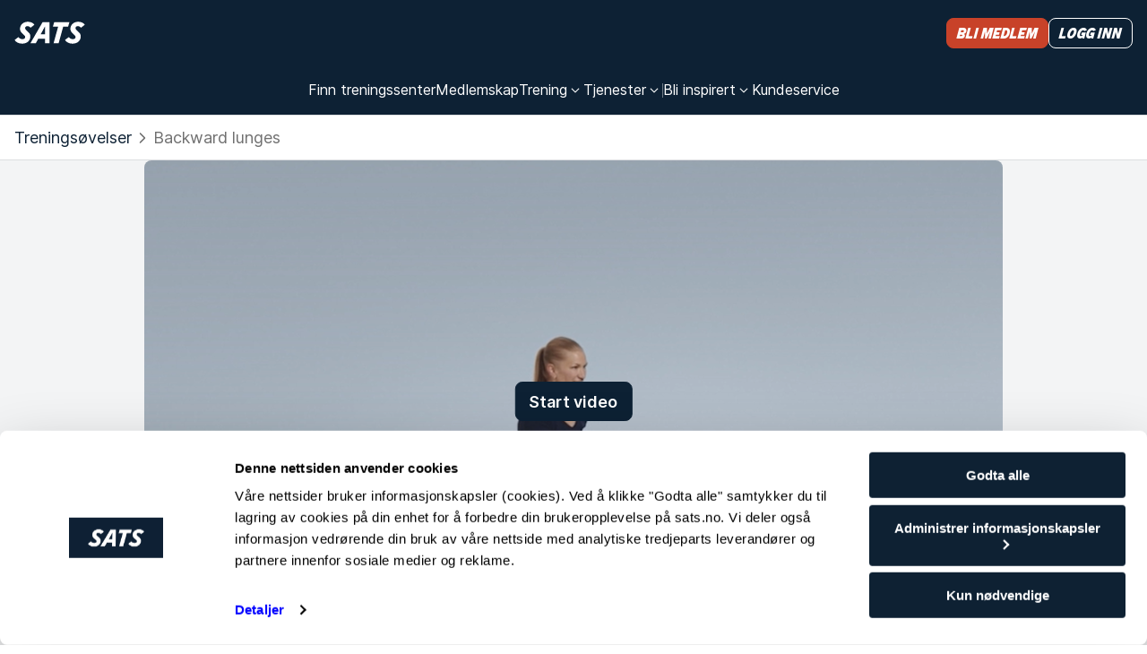

--- FILE ---
content_type: text/html
request_url: https://www.sats.no/ovelser/backward-lunges
body_size: 47956
content:
<!doctype html><html lang="no" data-component-name="ExercisePage" data-rendered-at="1768953198498" data-commit="49c41dcdb"><head><meta charSet="utf-8"/><meta name="viewport" content="width=device-width, initial-scale=1, shrink-to-fit=no"/><link rel="canonical" href="https://www.sats.no/ovelser/backward-lunges"/><meta name="description" content="Trenger du veiledning eller inspirasjon til dine økter? På denne siden får du beskrivelse av øvelsen backward lunges"/><meta property="og:title" content="Backward lunges"/><meta property="og:url" content="/ovelser/backward-lunges"/><link href="/static-files/favicons/sats/apple-touch-icon.a80036e630396cfd.png" rel="apple-touch-icon" sizes="180x180"/><link href="/static-files/favicons/sats/favicon-32x32.d06f1b267f906164.png" rel="icon" type="image/png" sizes="32x32"/><link href="/static-files/favicons/sats/favicon-16x16.6dcd1aa1badacb4f.png" rel="icon" type="image/png" sizes="16x16"/><link href="/static-files/favicons/sats/favicon.23e6e37878ad7a61.ico" rel="icon" type="image/x-icon"/><link href="/manifest.webmanifest" rel="manifest"/><link color="#0d2134" href="/static-files/favicons/sats/safari-pinned-tab.ed01e2da478b423c.svg" rel="mask-icon"/><meta content="#0d2134" name="msapplication-TileColor"/><meta content="#0d2134" name="theme-color"/><title>Backward lunges - SATS</title><link rel="stylesheet" href="/static-files/vendor.a19c40be.css"/><link rel="stylesheet" href="/static-files/style.94de1374.css"/><style data-inline-style="true">.async-hide { opacity: 0 !important}</style><script data-inline-script="true">// anti-flicker snippet (recommended)
(function(a,s,y,n,c,h,i,d,e){s.className+=' '+y;h.start=1*new Date;
h.end=i=function(){s.className=s.className.replace(RegExp(' ?'+y),'')};
(a[n]=a[n]||[]).hide=h;setTimeout(function(){i();h.end=null},c);h.timeout=c;
})(window,document.documentElement,'async-hide','dataLayer',4000,
{'GTM-MCMCRDZW':true});

// Load GTM:
(function(w,d,s,l,i){w[l]=w[l]||[];w[l].push({'gtm.start':
new Date().getTime(),event:'gtm.js'});var f=d.getElementsByTagName(s)[0],
j=d.createElement(s),dl=l!='dataLayer'?'&l='+l:'';j.async=true;j.src=
'https://www.googletagmanager.com/gtm.js?id='+i+dl;f.parentNode.insertBefore(j,f);
})(window,document,'script','dataLayer','GTM-MCMCRDZW');

// Load Optimizely:
(function(w,d,s){var f=d.getElementsByTagName(s)[0],j=d.createElement(s);j.src='https://cdn.optimizely.com/js/25672680034.js';f.parentNode.insertBefore(j,f);})(window,document,'script');</script></head><body><div id="mount-point"><div class="content-container dynamic-message"></div><div class="layout layout--footer"><header class="layout__header"><div class="menu"><div class="content-container content-container--wide"><div class="menu__content"><div class="menu__logo-area"><div class="logo logo--light"><a aria-label="Hjem" class="logo__link" href="/"><svg xmlns="http://www.w3.org/2000/svg" width="79" height="25" fill="currentColor"><path d="m4.514 17.404-4.232 3.27c1.599 2.307 4.42 4.038 8.37 4.038 5.831 0 9.217-3.558 9.217-8.27 0-2.403-1.41-3.846-2.915-5.192l-1.505-1.442c-.94-.866-1.41-1.539-1.41-2.404 0-1.154.752-2.212 2.538-2.212 1.223 0 2.446.481 3.574 1.731l4.232-3.27C21.35 2.02 18.903.289 15.142.289c-5.079 0-8.84 3.462-8.84 7.981 0 2.212 1.222 3.75 2.82 5.192l1.505 1.443c1.035.961 1.505 1.538 1.505 2.404 0 1.154-.846 2.404-3.103 2.404-1.787 0-3.386-.866-4.515-2.308m56.24 0-4.231 3.27c1.504 2.307 4.42 4.038 8.37 4.038 5.83 0 9.216-3.558 9.216-8.27 0-2.403-1.41-3.846-2.915-5.192l-1.505-1.442c-.94-.866-1.41-1.539-1.41-2.404 0-1.154.752-2.212 2.539-2.212 1.222 0 2.445.481 3.574 1.731l4.232-3.27C77.589 2.02 75.144.289 71.382.289c-5.078 0-8.84 3.462-8.84 7.981 0 2.212 1.222 3.75 2.821 5.192l1.505 1.443c1.034.961 1.505 1.538 1.505 2.404 0 1.154-.847 2.404-3.104 2.404-1.787 0-3.386-.866-4.514-2.308m-.752-11.73h-5.454l-5.079 18.46h-5.643l5.079-18.46h-5.831l1.41-5h17.023zM39.312 24.23V.769h-7.806L17.963 24.231h6.02l2.633-4.904h7.711v4.904zM34.327 5.288v9.039h-4.984z"></path></svg></a></div></div><div class="menu__trigger-area"><a class="visually-button visually-button--size-small visually-button--variant-cta" href="https://www.sats.no/bli-medlem-sats"><span class="text text--italic text--size-small text--theme-headline visually-button__text">Bli medlem</span></a><button aria-controls="unique-drawer-id" aria-expanded="false" aria-label="Åpne meny" class="menu__trigger"><svg width="32" height="32" viewBox="0 0 32 32"><path d="M2,8 L30,8 M2,24 L30,24"></path></svg></button></div><div class="menu__links-area"><div id="unique-drawer-id" class="menu__drawer" style="height:0;overflow:hidden;visibility:hidden"><div><nav aria-label="Main menu" class="menu__items"><div class="menu__item"><a class="menu__item-link" href="/treningssenter"><span class="text text--size-small text--theme-normal">Finn treningssenter</span></a></div><div class="menu__item"><a class="menu__item-link" href="/vare-medlemskap"><span class="text text--size-small text--theme-normal">Medlemskap</span></a></div><div class="menu__item"><div class="menu__dropdown-wrapper"><button aria-controls="dropdown-item-training-offers" aria-expanded="false" class="menu__dropdown-trigger"><span class="text text--size-small text--theme-normal">Trening</span><div class="menu__icon"><svg width="18" height="18" fill="none"><path fill="currentColor" fill-rule="evenodd" d="M4.826 6.7a.6.6 0 0 1 .848 0L9 10.028 12.326 6.7a.6.6 0 1 1 .848.848l-3.75 3.75a.6.6 0 0 1-.848 0l-3.75-3.75a.6.6 0 0 1 0-.848" clip-rule="evenodd"></path></svg></div></button><div class="menu__dropdown"><div id="dropdown-item-training-offers" style="height:0;overflow:hidden;visibility:hidden"><div class="content-container content-container--wide"><ul class="menu__dropdown-groups"><li class="menu__dropdown-group"><div class="text text--size-basic text--theme-normal menu__dropdown-group-title">Trening</div><div class="menu__dropdown-group-links"><div><a class="menu__dropdown-group-link" href="/treningsstudio" text="Treningsstudio"><span class="text text--size-small text--theme-normal">Treningsstudio</span></a></div><div><a class="menu__dropdown-group-link" href="/sats-online" text="SATS Online"><span class="text text--size-small text--theme-normal">SATS Online</span></a></div><div><a class="menu__dropdown-group-link" href="/sats-yoga" text="SATS Yoga"><span class="text text--size-small text--theme-normal">SATS Yoga</span></a></div><div><a class="menu__dropdown-group-link" href="/treningsprogram" text="Treningsprogram"><span class="text text--size-small text--theme-normal">Treningsprogram</span></a></div><div><a class="menu__dropdown-group-link" href="/ovelser" text="Øvelser"><span class="text text--size-small text--theme-normal">Øvelser</span></a></div></div></li><li class="menu__dropdown-group"><div class="text text--size-basic text--theme-normal menu__dropdown-group-title">Gruppetrening</div><div class="menu__dropdown-group-links"><div><a class="menu__dropdown-group-link" href="/booke" text="Book gruppetrening"><span class="text text--size-small text--theme-normal">Book gruppetrening</span></a></div><div><a class="menu__dropdown-group-link" href="/gruppetimer" text="Gruppetimer på SATS"><span class="text text--size-small text--theme-normal">Gruppetimer på SATS</span></a></div></div></li><li class="menu__dropdown-group"><div class="text text--size-basic text--theme-normal menu__dropdown-group-title">PT</div><div class="menu__dropdown-group-links"><div><a class="menu__dropdown-group-link" href="/personlig-trener" text="Personlig trener"><span class="text text--size-small text--theme-normal">Personlig trener</span></a></div><div><a class="menu__dropdown-group-link" href="/boot-camps" text="Boot Camps"><span class="text text--size-small text--theme-normal">Boot Camps</span></a></div><div><a class="menu__dropdown-group-link" href="/fysioterapi" text="Fysioterapi "><span class="text text--size-small text--theme-normal">Fysioterapi </span></a></div></div></li></ul></div></div></div></div></div><div class="menu__item"><div class="menu__dropdown-wrapper"><button aria-controls="dropdown-item-services" aria-expanded="false" class="menu__dropdown-trigger"><span class="text text--size-small text--theme-normal">Tjenester</span><div class="menu__icon"><svg width="18" height="18" fill="none"><path fill="currentColor" fill-rule="evenodd" d="M4.826 6.7a.6.6 0 0 1 .848 0L9 10.028 12.326 6.7a.6.6 0 1 1 .848.848l-3.75 3.75a.6.6 0 0 1-.848 0l-3.75-3.75a.6.6 0 0 1 0-.848" clip-rule="evenodd"></path></svg></div></button><div class="menu__dropdown"><div id="dropdown-item-services" style="height:0;overflow:hidden;visibility:hidden"><div class="content-container content-container--wide"><ul class="menu__dropdown-groups"><li class="menu__dropdown-group"><div class="menu__dropdown-group-links"><div><a class="menu__dropdown-group-link" href="/sats-app" text="SATS app"><span class="text text--size-small text--theme-normal">SATS app</span></a></div><div><a class="menu__dropdown-group-link" href="/minisats-barnepass" text="Barnepass"><span class="text text--size-small text--theme-normal">Barnepass</span></a></div><div><a class="menu__dropdown-group-link" href="/badstu" text="Badstu"><span class="text text--size-small text--theme-normal">Badstu</span></a></div><div><a class="menu__dropdown-group-link" href="/fysioterapi" text="Fysioterapi "><span class="text text--size-small text--theme-normal">Fysioterapi </span></a></div><div><a class="menu__dropdown-group-link" href="/sats-produkter" text="SATS-produkter "><span class="text text--size-small text--theme-normal">SATS-produkter </span></a></div><div><a class="menu__dropdown-group-link" href="/kroppsanalyse" text="Kroppsanalyse på SATS"><span class="text text--size-small text--theme-normal">Kroppsanalyse på SATS</span></a></div></div></li></ul></div></div></div></div></div><div aria-hidden="true" class="menu__item-separator menu__item-separator--vertical"></div><div class="menu__item"><div class="menu__dropdown-wrapper"><button aria-controls="dropdown-item-inspiration-link" aria-expanded="false" class="menu__dropdown-trigger"><span class="text text--size-small text--theme-normal">Bli inspirert</span><div class="menu__icon"><svg width="18" height="18" fill="none"><path fill="currentColor" fill-rule="evenodd" d="M4.826 6.7a.6.6 0 0 1 .848 0L9 10.028 12.326 6.7a.6.6 0 1 1 .848.848l-3.75 3.75a.6.6 0 0 1-.848 0l-3.75-3.75a.6.6 0 0 1 0-.848" clip-rule="evenodd"></path></svg></div></button><div class="menu__dropdown"><div id="dropdown-item-inspiration-link" style="height:0;overflow:hidden;visibility:hidden"><div class="content-container content-container--wide"><ul class="menu__dropdown-groups menu__dropdown-groups--wide"><li class="menu__dropdown-group"><div class="text text--size-basic text--theme-normal menu__dropdown-group-title">Trening og treningstips</div><div class="menu__dropdown-group-links"><div><a class="menu__dropdown-group-link" text="Styrketrening" href="/magasin/trening/styrketrening"><span class="text text--size-small text--theme-normal">Styrketrening</span></a></div><div><a class="menu__dropdown-group-link" text="Motivasjon og mental trening" href="/magasin/trening/motivasjon-og-mental-trening"><span class="text text--size-small text--theme-normal">Motivasjon og mental trening</span></a></div><div><a class="menu__dropdown-group-link" text="Trening og menstruasjonssyklus" href="/magasin/trening/trening-og-menstruasjonssyklus"><span class="text text--size-small text--theme-normal">Trening og menstruasjonssyklus</span></a></div><div><a class="menu__dropdown-group-link" text="Trening for gravide og etter fødsel" href="/magasin/trening/trening-for-gravide-og-etter-fodsel"><span class="text text--size-small text--theme-normal">Trening for gravide og etter fødsel</span></a></div><div><a class="menu__dropdown-group-link" text="Yoga og fleksibilitet" href="/magasin/trening/yoga-fleksibilitet"><span class="text text--size-small text--theme-normal">Yoga og fleksibilitet</span></a></div><div><a class="menu__dropdown-group-link" text="Kondisjonstrening" href="/magasin/trening/kondisjonstrening"><span class="text text--size-small text--theme-normal">Kondisjonstrening</span></a></div><div><a class="menu__dropdown-group-link" text="Gå ned i vekt" href="/magasin/trening/ga-ned-i-vekt"><span class="text text--size-small text--theme-normal">Gå ned i vekt</span></a></div><div><a class="menu__dropdown-group-link" text="Bli definert og veltrent" href="/magasin/trening/bli-definert-og-veltrent"><span class="text text--size-small text--theme-normal">Bli definert og veltrent</span></a></div><div><a class="menu__dropdown-group-link" text="Hjemmetrening" href="/magasin/trening/hjemmetrening"><span class="text text--size-small text--theme-normal">Hjemmetrening</span></a></div><div><a class="menu__dropdown-group-link" text="Kom i gang med trening" href="/magasin/trening/kom-i-gang-med-trening"><span class="text text--size-small text--theme-normal">Kom i gang med trening</span></a></div><div><a class="menu__dropdown-group-link" text="Fysioterapi" href="/magasin/trening/fysioterapi"><span class="text text--size-small text--theme-normal">Fysioterapi</span></a></div></div></li><li class="menu__dropdown-group"><div class="text text--size-basic text--theme-normal menu__dropdown-group-title">Våre medlemmer</div><div class="menu__dropdown-group-links"><div><a class="menu__dropdown-group-link" text="PT-historier" href="/magasin/vare-medlemmer/pt-historier"><span class="text text--size-small text--theme-normal">PT-historier</span></a></div><div><a class="menu__dropdown-group-link" text="Intervjuer" href="/magasin/vare-medlemmer/intervjuer"><span class="text text--size-small text--theme-normal">Intervjuer</span></a></div><div><a class="menu__dropdown-group-link" text="Historier" href="/magasin/vare-medlemmer/historier"><span class="text text--size-small text--theme-normal">Historier</span></a></div></div></li><li class="menu__dropdown-group"><div class="text text--size-basic text--theme-normal menu__dropdown-group-title">Mat og helse</div><div class="menu__dropdown-group-links"><div><a class="menu__dropdown-group-link" text="Kost og ernæring" href="/magasin/mat-og-helse/kost-og-ernaring"><span class="text text--size-small text--theme-normal">Kost og ernæring</span></a></div><div><a class="menu__dropdown-group-link" text="Oppskrifter" href="/magasin/mat-og-helse/oppskrifter"><span class="text text--size-small text--theme-normal">Oppskrifter</span></a></div></div></li><li class="menu__dropdown-group"><div class="text text--size-basic text--theme-normal menu__dropdown-group-title">Bedriftshelse</div><div class="menu__dropdown-group-links"><div><a class="menu__dropdown-group-link" text="Smarte arbeidsgivere" href="/magasin/bedriftshelse/smart-employers"><span class="text text--size-small text--theme-normal">Smarte arbeidsgivere</span></a></div><div><a class="menu__dropdown-group-link" text="Glade ansatte" href="/magasin/bedriftshelse/glade-ansatte"><span class="text text--size-small text--theme-normal">Glade ansatte</span></a></div></div></li></ul></div></div></div></div></div><div class="menu__item"><a class="menu__item-link" href="/kundeservice"><span class="text text--size-small text--theme-normal">Kundeservice</span></a></div></nav><div aria-hidden="true" class="menu__item-separator menu__item-separator--horizontal"></div><div class="menu__dropdown-shortcut"><a class="menu__item-link menu__item-link--shortcut" href="/logg-inn?onSuccess=%2Fmin-side">Logg inn</a></div></div></div></div><div class="menu__shortcuts"><a class="visually-button visually-button--size-small visually-button--variant-cta" href="https://www.sats.no/bli-medlem-sats"><span class="text text--italic text--size-small text--theme-headline visually-button__text">Bli medlem</span></a><a class="visually-button visually-button--size-small visually-button--variant-cta-secondary-white" href="/logg-inn?onSuccess=%2Fmin-side"><span class="text text--italic text--size-small text--theme-headline visually-button__text">Logg inn</span></a></div></div></div></div></header><main class="layout__main"><nav aria-label="Brødsmulesti" class="breadcrumbs"><div class="content-container content-container--wide"><ol class="breadcrumbs__list"><li class="breadcrumbs__item"><div class="text text--size-basic text--theme-normal"><a class="clean-link clean-link--no-underline breadcrumbs__link" href="/ovelser">Treningsøvelser</a></div></li><li aria-current="page" class="breadcrumbs__item"><div class="breadcrumbs__icon"><svg width="24" height="24" fill="none"><path fill="currentColor" fill-rule="evenodd" d="M8.97 6.47a.75.75 0 0 1 1.06 0l5 5a.75.75 0 0 1 0 1.06l-5 5a.75.75 0 1 1-1.06-1.06L13.44 12 8.97 7.53a.75.75 0 0 1 0-1.06" clip-rule="evenodd"></path></svg></div><span class="breadcrumbs__text"><div class="text text--size-basic text--theme-normal">Backward lunges</div></span></li></ol></div></nav><div class="content-container sidebar-layout"><div class="sidebar-layout__top"><div class="embed-media embed-media--padded-buttons"><div><div class="embed-media__content"><div class="embed-media__poster"><div class="dynamic-image"><div class="cropped-image cropped-image--16-9"><img class="cropped-image__element" alt="" loading="lazy" src="https://images.ctfassets.net/bton54gi9dnn/3EH3gkyzkxUDAflhyG9gt8/bfc426c01569ea9ae02a2b1af6ebf0f9/Backward_lunges.PNG?fit=fill&amp;w=150&amp;h=85&amp;q=75"/></div><div class="blur"></div></div></div><div class="embed-media__menu"><div class="embed-media__menu-buttons"><button class="visually-button visually-button--size-basic visually-button--variant-primary embed-media__button" type="button"><span class="text text--size-basic text--theme-emphasis visually-button__text">Start video</span></button></div></div></div></div></div></div><div class="sidebar-layout__sidebar"><div class="text text--size-small text--theme-normal activity-metadata"></div></div><div class="sidebar-layout__content"><h1 class="text text--italic text--size-headline1 text--theme-headline exercise-page__heading">Backward lunges</h1><div class="exercise-page__description"><div><div class="rich-text exercise-page__text"><div class="rich-text__node-paragraph" data-node-type="paragraph"><p class="text text--size-basic text--theme-normal">Utfallstrening er en ensidig styrkeøvelse som utfordrer kne- og hoftemusklene. Utfallstrening, og alle dens variasjoner, er også et flott verktøy for å evaluere ubalanser og svakheter i strukturen din.</p></div></div></div><div><h2 class="text text--size-headline2 text--theme-emphasis exercise-page__description-title">Slik gjør du Backward lunges</h2><div class="rich-text exercise-page__text"><div class="rich-text__node-unordered-list" data-node-type="unordered-list"><ul><li><div class="rich-text__node-paragraph" data-node-type="paragraph"><p class="text text--size-basic text--theme-normal">Start oppreist med føttene i hoftebreddeavstand.</p></div></li><li><div class="rich-text__node-paragraph" data-node-type="paragraph"><p class="text text--size-basic text--theme-normal">Ta et skritt tilbake og senk kroppen mot gulvet. Vekten skal være over det fremre benet. Skyv fra og samle føttene igjen. Gjenta med samme ben.</p></div></li><li><div class="rich-text__node-paragraph" data-node-type="paragraph"><p class="text text--size-basic text--theme-normal">Merk at det er det fremre benet som utfører arbeidet. Jo dypere ned du går, desto tyngre blir øvelsen.</p></div></li><li><div class="rich-text__node-paragraph" data-node-type="paragraph"><p class="text text--size-basic text--theme-normal">Sjekk at kneet er stabilt og peker rett frem gjennom bevegelsen.</p></div></li><li><div class="rich-text__node-paragraph" data-node-type="paragraph"><p class="text text--size-basic text--theme-normal">Hold overkroppen oppreist gjennom hele øvelsen.</p></div></li><li><div class="rich-text__node-paragraph" data-node-type="paragraph"><p class="text text--size-basic text--theme-normal">For å lette balansen og gjøre øvelsen enklere kan du lene deg mot en vegg eller en benk.

</p></div></li></ul></div><div class="rich-text__node-paragraph" data-node-type="paragraph"><p class="text text--size-basic text--theme-normal"></p></div></div></div></div></div></div><div class="content-container"><div class="exercise-page__related"><div class="carousel"><div class="carousel__content"><div class="carousel__text"><div class="text text--size-headline2 text--theme-emphasis">Lignende øvelser</div></div><div class="carousel__slider"><div class="carousel__arrow carousel__arrow--previous carousel__arrow--hidden"><button aria-label="Previous item" class="visually-button visually-button--icon visually-button--size-large visually-button--variant-cta" type="button" tabindex="-1"><div class="visually-button__icon"><svg width="18" height="18" fill="none"><path fill="currentColor" fill-rule="evenodd" d="M11.3 4.826a.6.6 0 0 1 0 .848L7.973 9l3.325 3.326a.6.6 0 0 1-.848.848L6.7 9.424a.6.6 0 0 1 0-.848l3.75-3.75a.6.6 0 0 1 .848 0" clip-rule="evenodd"></path></svg></div></button></div><div class="carousel__entries"><div class="carousel__view"><div class="carousel__track" id="carousel-91f1b917-630f-4fa5-b8f6-a87f90784825"><div class="carousel__entry" data-key="4xzYq8sHPzA8K1WAyeE8rC"><a aria-label="Cobra" class="link-box" data-id="4xzYq8sHPzA8K1WAyeE8rC" href="/ovelser/cobra"><div class="link-box__image"><div class="dynamic-image"><div class="cropped-image cropped-image--4-3"><img class="cropped-image__element" alt="" loading="lazy" src="https://images.ctfassets.net/bton54gi9dnn/qodZLktsApbvz2zs1Tn5k/832417bcbfb3a8722b79d2b7dde82d2c/Kobra.PNG?fit=fill&amp;w=150&amp;h=85&amp;q=75"/></div><div class="blur"></div></div></div><div class="link-box__data"><div class="text text--size-basic text--theme-emphasis link-box__title">Cobra</div><div class="link-box__tags"><div><div class="text text--size-small text--theme-normal text--tight tag tag--variant-secondary">Skuldre</div></div><div><div class="text text--size-small text--theme-normal text--tight tag tag--variant-secondary">Kjernemuskulatur</div></div><div><div class="text text--size-small text--theme-normal text--tight tag tag--variant-secondary">Bryst</div></div></div></div><div class="link-box__overlay"><div><div class="text text--size-large text--theme-emphasis">Cobra</div></div><div><div aria-label="Cobra" class="visually-button visually-button--icon visually-button--size-small visually-button--variant-secondary-white" role="img"><div class="visually-button__icon"><svg width="16" height="16" fill="none"><path fill="currentColor" fill-rule="evenodd" d="M15 8.062a.54.54 0 0 0-.539-.539H1.538a.538.538 0 0 0 0 1.077h12.923A.54.54 0 0 0 15 8.062" clip-rule="evenodd"></path><path fill="currentColor" fill-rule="evenodd" d="M9.558 3.158a.54.54 0 0 0 0 .761L13.7 8.062l-4.142 4.142a.538.538 0 0 0 .761.761l4.523-4.523a.54.54 0 0 0 0-.761L10.32 3.158a.54.54 0 0 0-.761 0" clip-rule="evenodd"></path></svg></div></div></div></div></a></div><div class="carousel__entry" data-key="6buNoOcQggfpsRNn9bvsIt"><a aria-label="Back Extension, Roman Chair" class="link-box" data-id="6buNoOcQggfpsRNn9bvsIt" href="/ovelser/back-extencion-roman-chair"><div class="link-box__image"><div class="dynamic-image"><div class="cropped-image cropped-image--4-3"><img class="cropped-image__element" alt="" loading="lazy" src="https://images.ctfassets.net/bton54gi9dnn/4SVtkrWBGnetTyTuodFMU7/001916be5fc6e78b86dc3fd872f97033/Rygghev.PNG?fit=fill&amp;w=150&amp;h=85&amp;q=75"/></div><div class="blur"></div></div></div><div class="link-box__data"><div class="text text--size-basic text--theme-emphasis link-box__title">Back Extension, Roman Chair</div><div class="link-box__tags"><div><div class="text text--size-small text--theme-normal text--tight tag tag--variant-secondary">Ben og rumpe</div></div><div><div class="text text--size-small text--theme-normal text--tight tag tag--variant-secondary">Rygg</div></div></div></div><div class="link-box__overlay"><div><div class="text text--size-large text--theme-emphasis">Back Extension, Roman Chair</div></div><div><div aria-label="Back Extension, Roman Chair" class="visually-button visually-button--icon visually-button--size-small visually-button--variant-secondary-white" role="img"><div class="visually-button__icon"><svg width="16" height="16" fill="none"><path fill="currentColor" fill-rule="evenodd" d="M15 8.062a.54.54 0 0 0-.539-.539H1.538a.538.538 0 0 0 0 1.077h12.923A.54.54 0 0 0 15 8.062" clip-rule="evenodd"></path><path fill="currentColor" fill-rule="evenodd" d="M9.558 3.158a.54.54 0 0 0 0 .761L13.7 8.062l-4.142 4.142a.538.538 0 0 0 .761.761l4.523-4.523a.54.54 0 0 0 0-.761L10.32 3.158a.54.54 0 0 0-.761 0" clip-rule="evenodd"></path></svg></div></div></div></div></a></div><div class="carousel__entry" data-key="2YFtp2JuZ26r46XZVOSSM0"><a aria-label="Pullover" class="link-box" data-id="2YFtp2JuZ26r46XZVOSSM0" href="/ovelser/pullover"><div class="link-box__image"><div class="dynamic-image"><div class="cropped-image cropped-image--4-3"><img class="cropped-image__element" alt="" loading="lazy" src="https://images.ctfassets.net/bton54gi9dnn/cKLgE3e38WxBlWdKHvrrI/a9300327dc5a09f5e31d26d321fe54c3/pullover.png?fit=fill&amp;w=150&amp;h=85&amp;q=75"/></div><div class="blur"></div></div></div><div class="link-box__data"><div class="text text--size-basic text--theme-emphasis link-box__title">Pullover</div><div class="link-box__tags"><div><div class="text text--size-small text--theme-normal text--tight tag tag--variant-secondary">Bryst</div></div><div><div class="text text--size-small text--theme-normal text--tight tag tag--variant-secondary">Armer</div></div></div></div><div class="link-box__overlay"><div><div class="text text--size-large text--theme-emphasis">Pullover</div></div><div><div aria-label="Pullover" class="visually-button visually-button--icon visually-button--size-small visually-button--variant-secondary-white" role="img"><div class="visually-button__icon"><svg width="16" height="16" fill="none"><path fill="currentColor" fill-rule="evenodd" d="M15 8.062a.54.54 0 0 0-.539-.539H1.538a.538.538 0 0 0 0 1.077h12.923A.54.54 0 0 0 15 8.062" clip-rule="evenodd"></path><path fill="currentColor" fill-rule="evenodd" d="M9.558 3.158a.54.54 0 0 0 0 .761L13.7 8.062l-4.142 4.142a.538.538 0 0 0 .761.761l4.523-4.523a.54.54 0 0 0 0-.761L10.32 3.158a.54.54 0 0 0-.761 0" clip-rule="evenodd"></path></svg></div></div></div></div></a></div></div></div></div><div class="carousel__arrow carousel__arrow--next"><button aria-label="Next item" class="visually-button visually-button--icon visually-button--size-large visually-button--variant-cta" type="button" tabindex="-1"><div class="visually-button__icon"><svg width="18" height="18" fill="none"><path fill="currentColor" fill-rule="evenodd" d="M6.7 4.826a.6.6 0 0 1 .85 0l3.75 3.75a.6.6 0 0 1 0 .848l-3.75 3.75a.6.6 0 0 1-.85-.848L10.028 9 6.7 5.674a.6.6 0 0 1 0-.848" clip-rule="evenodd"></path></svg></div></button></div></div><div aria-controls="carousel-91f1b917-630f-4fa5-b8f6-a87f90784825" aria-orientation="horizontal" aria-valuemax="100" aria-valuemin="0" aria-valuenow="0" class="carousel__scroll-area" role="scrollbar"><div class="carousel__scrollbar-wrapper"><div class="carousel__scrollbar" style="transform:translateX(0%);width:0%"></div></div></div></div></div></div></div></main><footer class="footer footer--sats"><div class="footer__inner"><div class="content-container content-container--wide"><div class="footer__content"><div class="table-of-contents"><div><div class="logo logo--light"><a aria-label="Hjem" class="logo__link" href="/"><svg xmlns="http://www.w3.org/2000/svg" width="79" height="25" fill="currentColor"><path d="m4.514 17.404-4.232 3.27c1.599 2.307 4.42 4.038 8.37 4.038 5.831 0 9.217-3.558 9.217-8.27 0-2.403-1.41-3.846-2.915-5.192l-1.505-1.442c-.94-.866-1.41-1.539-1.41-2.404 0-1.154.752-2.212 2.538-2.212 1.223 0 2.446.481 3.574 1.731l4.232-3.27C21.35 2.02 18.903.289 15.142.289c-5.079 0-8.84 3.462-8.84 7.981 0 2.212 1.222 3.75 2.82 5.192l1.505 1.443c1.035.961 1.505 1.538 1.505 2.404 0 1.154-.846 2.404-3.103 2.404-1.787 0-3.386-.866-4.515-2.308m56.24 0-4.231 3.27c1.504 2.307 4.42 4.038 8.37 4.038 5.83 0 9.216-3.558 9.216-8.27 0-2.403-1.41-3.846-2.915-5.192l-1.505-1.442c-.94-.866-1.41-1.539-1.41-2.404 0-1.154.752-2.212 2.539-2.212 1.222 0 2.445.481 3.574 1.731l4.232-3.27C77.589 2.02 75.144.289 71.382.289c-5.078 0-8.84 3.462-8.84 7.981 0 2.212 1.222 3.75 2.821 5.192l1.505 1.443c1.034.961 1.505 1.538 1.505 2.404 0 1.154-.847 2.404-3.104 2.404-1.787 0-3.386-.866-4.514-2.308m-.752-11.73h-5.454l-5.079 18.46h-5.643l5.079-18.46h-5.831l1.41-5h17.023zM39.312 24.23V.769h-7.806L17.963 24.231h6.02l2.633-4.904h7.711v4.904zM34.327 5.288v9.039h-4.984z"></path></svg></a></div></div><div class="table-of-contents__section"><h2 class="text text--size-small text--theme-emphasis">SATS</h2><ul class="table-of-contents__links"><li><span class="text text--size-small text--theme-normal"><a class="table-of-contents__link" href="/om-sats">Dette er SATS</a></span></li><li><span class="text text--size-small text--theme-normal"><a class="table-of-contents__link" href="/bedrift">Bedrift</a></span></li><li><span class="text text--size-small text--theme-normal"><a class="table-of-contents__link" href="https://careers.sats.com">Jobbe i SATS</a></span></li><li><span class="text text--size-small text--theme-normal"><a class="table-of-contents__link" href="/presse">Presse</a></span></li><li><span class="text text--size-small text--theme-normal"><a class="table-of-contents__link" href="/sats-rewards">SATS Rewards </a></span></li><li><span class="text text--size-small text--theme-normal"><a class="table-of-contents__link" href="https://satsgroup.com">Investor</a></span></li><li><span class="text text--size-small text--theme-normal"><a class="table-of-contents__link" href="/om-sats/vart-varslingssystem-whistleblower">WhistleBlower</a></span></li><li><span class="text text--size-small text--theme-normal"><a class="table-of-contents__link" href="/om-sats/apenhetsloven">Åpenhetsloven</a></span></li><li><span class="text text--size-small text--theme-normal"><a class="table-of-contents__link" href="/treningssenter">Treningssenter</a></span></li></ul></div><div class="table-of-contents__section"><h2 class="text text--size-small text--theme-emphasis">Trening</h2><ul class="table-of-contents__links"><li><span class="text text--size-small text--theme-normal"><a class="table-of-contents__link" href="/booke">Book gruppetrening</a></span></li><li><span class="text text--size-small text--theme-normal"><a class="table-of-contents__link" href="/alle-gruppetimer">Gruppetimer</a></span></li><li><span class="text text--size-small text--theme-normal"><a class="table-of-contents__link" href="/personlig-trener">Personlig trener</a></span></li><li><span class="text text--size-small text--theme-normal"><a class="table-of-contents__link" href="/fysioterapi">Fysioterapi </a></span></li><li><span class="text text--size-small text--theme-normal"><a class="table-of-contents__link" href="/boot-camps">Boot Camps</a></span></li><li><span class="text text--size-small text--theme-normal"><a class="table-of-contents__link" href="/ovelser">Øvelser</a></span></li><li><span class="text text--size-small text--theme-normal"><a class="table-of-contents__link" href="/treningsstudio">Treningsstudio</a></span></li><li><span class="text text--size-small text--theme-normal"><a class="table-of-contents__link" href="/sats-online">SATS Online</a></span></li><li><span class="text text--size-small text--theme-normal"><a class="table-of-contents__link" href="/sats-yoga">SATS Yoga</a></span></li><li><span class="text text--size-small text--theme-normal"><a class="table-of-contents__link" href="/treningsprogram">Treningsprogram</a></span></li></ul></div><div class="table-of-contents__section"><h2 class="text text--size-small text--theme-emphasis">Inspirasjon</h2><ul class="table-of-contents__links"><li><span class="text text--size-small text--theme-normal"><a class="table-of-contents__link" href="/magasin/trening">Trening og treningstips</a></span></li><li><span class="text text--size-small text--theme-normal"><a class="table-of-contents__link" href="/magasin/vare-medlemmer">Våre medlemmer</a></span></li><li><span class="text text--size-small text--theme-normal"><a class="table-of-contents__link" href="/magasin/mat-og-helse">Mat og helse</a></span></li><li><span class="text text--size-small text--theme-normal"><a class="table-of-contents__link" href="/magasin/bedriftshelse">Bedriftshelse</a></span></li></ul></div><div class="table-of-contents__section"><h2 class="text text--size-small text--theme-emphasis">Hjelp</h2><ul class="table-of-contents__links"><li><span class="text text--size-small text--theme-normal"><a class="table-of-contents__link" href="/legal/personvernerklaring">Personvernerklæring</a></span></li><li><span class="text text--size-small text--theme-normal"><a class="table-of-contents__link" href="/kundeservice">Kontakt kundeservice</a></span></li><li><span class="text text--size-small text--theme-normal"><a class="table-of-contents__link" href="/logg-inn">Logg inn</a></span></li><li><span class="text text--size-small text--theme-normal"><a class="table-of-contents__link" href="/legal">Vilkår og regler</a></span></li></ul></div></div><div class="footer__end"><div class="social-icons"><div class="social-icons__group"><a class="social-icons__icon" href="https://www.facebook.com/SATSNorge" title="facebook"><svg width="32" height="32" fill="none"><path fill="currentColor" d="m13.312 28-.03-10.91H9.5v-4.363h3.782V10c0-4.049 2.173-6 5.303-6 1.5 0 2.788.129 3.164.186v4.232h-2.171c-1.703 0-2.032.934-2.032 2.304v2.005H22.5l-1.89 4.364h-3.064V28z"></path></svg></a><a class="social-icons__icon" href="https://www.instagram.com/satsnorge" title="instagram"><svg width="32" height="32" fill="none"><path fill="currentColor" d="M13.11 16.285a2.65 2.65 0 1 1 5.302-.002 2.65 2.65 0 0 1-5.301.002m-1.432 0a4.083 4.083 0 1 0 8.166.001 4.083 4.083 0 0 0-8.166-.001m7.372-4.246a.955.955 0 1 0 1.91 0 .955.955 0 0 0-1.91 0m-6.502 10.72c-.775-.036-1.196-.165-1.476-.274a2.5 2.5 0 0 1-.915-.595 2.45 2.45 0 0 1-.594-.914c-.11-.28-.239-.702-.274-1.477-.039-.838-.046-1.09-.046-3.214s.008-2.375.046-3.214c.035-.775.165-1.196.274-1.477.144-.371.316-.636.594-.915.278-.278.543-.45.915-.595.28-.109.701-.238 1.476-.273.838-.039 1.09-.047 3.212-.047 2.123 0 2.375.009 3.213.047.776.035 1.196.165 1.477.273.371.144.636.317.915.595.278.278.45.544.594.915.11.28.239.702.274 1.477.038.839.046 1.09.046 3.214s-.008 2.375-.046 3.214c-.036.775-.165 1.197-.274 1.477a2.5 2.5 0 0 1-.594.914c-.279.278-.544.45-.915.595-.28.11-.701.238-1.477.274-.838.038-1.09.046-3.213.046s-2.374-.008-3.212-.046m-.066-14.38c-.846.04-1.424.174-1.93.37a3.9 3.9 0 0 0-1.408.918 3.9 3.9 0 0 0-.917 1.409c-.197.505-.33 1.083-.37 1.93-.038.848-.047 1.12-.047 3.279 0 2.16.009 2.43.048 3.279.038.846.172 1.425.369 1.93.203.523.475.967.917 1.41a3.9 3.9 0 0 0 1.409.916c.506.197 1.083.331 1.93.37.848.038 1.118.048 3.277.048 2.16 0 2.43-.009 3.278-.048s1.425-.173 1.93-.37a3.9 3.9 0 0 0 1.409-.917c.442-.442.713-.886.917-1.409.196-.505.331-1.084.369-1.93.039-.849.047-1.12.047-3.28s-.008-2.43-.047-3.278c-.038-.847-.173-1.425-.37-1.93a3.9 3.9 0 0 0-.916-1.41 3.9 3.9 0 0 0-1.408-.917c-.506-.196-1.084-.331-1.93-.37-.848-.038-1.119-.047-3.278-.047-2.16 0-2.43.009-3.279.048"></path></svg></a><a class="social-icons__icon" href="https://www.linkedin.com/company/9590" title="linkedIn"><svg width="32" height="32" fill="none"><path fill="currentColor" d="M23.44 8.266H9.424a1.08 1.08 0 0 0-1.078 1.078V23.36a1.08 1.08 0 0 0 1.078 1.079H23.44a1.08 1.08 0 0 0 1.079-1.079V9.344a1.08 1.08 0 0 0-1.079-1.078M13.137 22.063h-2.433V14.33h2.433zM11.92 13.27a1.415 1.415 0 1 1 .009-2.83 1.415 1.415 0 0 1-.01 2.83m10.238 8.794h-2.384v-3.74c0-.91 0-2.022-1.266-2.022s-1.42.961-1.42 1.971v3.842h-2.381V14.33h2.23v1.062h.05a2.53 2.53 0 0 1 2.281-1.264c2.433 0 2.89 1.618 2.89 3.69z"></path></svg></a><a class="social-icons__icon" href="https://www.youtube.com/user/SATSnordic" title="youTube"><svg width="32" height="32" fill="none"><path fill="currentColor" fill-rule="evenodd" d="M22.778 10.266a2.28 2.28 0 0 1 1.602 1.606c.378 1.416.378 4.372.378 4.372s0 2.956-.378 4.372a2.28 2.28 0 0 1-1.602 1.607c-1.413.378-7.079.378-7.079.378s-5.663 0-7.078-.378a2.28 2.28 0 0 1-1.603-1.607c-.377-1.416-.377-4.372-.377-4.372s0-2.956.377-4.372a2.28 2.28 0 0 1 1.603-1.606c1.415-.379 7.078-.379 7.078-.379s5.666 0 7.079.379m-4.182 5.978-4.707 2.725v-5.45z" clip-rule="evenodd"></path></svg></a></div></div><div class="text text--size-interface text--theme-emphasis">Copyright © SATS 2014 - 2026 • Slik håndterer vi <a href="/legal/cookie-policy">cookies</a> og <a href="/legal/personvernerklaring">personvern</a>.</div></div></div></div></div></footer></div></div><script data-props="true" type="application/json">{"activityMetadata":{},"breadcrumbs":{"landmarkLabel":"Brødsmulesti","links":[{"href":"\u002Fovelser","text":"Treningsøvelser"}],"title":"Backward lunges"},"description":[{"text":{"content":{"content":[{"data":{},"content":[{"data":{},"marks":[],"value":"Utfallstrening er en ensidig styrkeøvelse som utfordrer kne- og hoftemusklene. Utfallstrening, og alle dens variasjoner, er også et flott verktøy for å evaluere ubalanser og svakheter i strukturen din.","nodeType":"text"}],"nodeType":"paragraph"}],"data":{},"nodeType":"document"}}},{"title":"Slik gjør du Backward lunges","text":{"content":{"content":[{"data":{},"content":[{"data":{},"content":[{"data":{},"content":[{"data":{},"marks":[],"value":"Start oppreist med føttene i hoftebreddeavstand.","nodeType":"text"}],"nodeType":"paragraph"}],"nodeType":"list-item"},{"data":{},"content":[{"data":{},"content":[{"data":{},"marks":[],"value":"Ta et skritt tilbake og senk kroppen mot gulvet. Vekten skal være over det fremre benet. Skyv fra og samle føttene igjen. Gjenta med samme ben.","nodeType":"text"}],"nodeType":"paragraph"}],"nodeType":"list-item"},{"data":{},"content":[{"data":{},"content":[{"data":{},"marks":[],"value":"Merk at det er det fremre benet som utfører arbeidet. Jo dypere ned du går, desto tyngre blir øvelsen.","nodeType":"text"}],"nodeType":"paragraph"}],"nodeType":"list-item"},{"data":{},"content":[{"data":{},"content":[{"data":{},"marks":[],"value":"Sjekk at kneet er stabilt og peker rett frem gjennom bevegelsen.","nodeType":"text"}],"nodeType":"paragraph"}],"nodeType":"list-item"},{"data":{},"content":[{"data":{},"content":[{"data":{},"marks":[],"value":"Hold overkroppen oppreist gjennom hele øvelsen.","nodeType":"text"}],"nodeType":"paragraph"}],"nodeType":"list-item"},{"data":{},"content":[{"data":{},"content":[{"data":{},"marks":[],"value":"For å lette balansen og gjøre øvelsen enklere kan du lene deg mot en vegg eller en benk.\n\n","nodeType":"text"}],"nodeType":"paragraph"}],"nodeType":"list-item"}],"nodeType":"unordered-list"},{"data":{},"content":[{"data":{},"marks":[],"nodeType":"text"}],"nodeType":"paragraph"}],"data":{},"nodeType":"document"}}}],"header":{"media":{"media":[{"buttonText":"Start video","isPrimaryButton":true,"youTube":{"autoplay":true,"id":"Q0BpwZokRHE"}}],"poster":{"alt":"","src":"https:\u002F\u002Fimages.ctfassets.net\u002Fbton54gi9dnn\u002F3EH3gkyzkxUDAflhyG9gt8\u002Fbfc426c01569ea9ae02a2b1af6ebf0f9\u002FBackward_lunges.PNG"}},"title":"Backward lunges"},"layout":{"footer":{"brand":"sats","cookieLink":{"href":"\u002Flegal\u002Fcookie-policy","text":"cookies"},"socialIcons":{"links":[{"href":"https:\u002F\u002Fwww.facebook.com\u002FSATSNorge","icon":"facebook","title":"facebook"},{"href":"https:\u002F\u002Fwww.instagram.com\u002Fsatsnorge","icon":"instagram","title":"instagram"},{"href":"https:\u002F\u002Fwww.linkedin.com\u002Fcompany\u002F9590","icon":"linkedIn","title":"linkedIn"},{"href":"https:\u002F\u002Fwww.youtube.com\u002Fuser\u002FSATSnordic","icon":"youTube","title":"youTube"}]},"tableOfContents":{"logo":{"brand":"sats","href":"\u002F","label":"Hjem","specialLogo":false},"sections":[{"links":[{"href":"\u002Fom-sats","text":"Dette er SATS"},{"href":"\u002Fbedrift","text":"Bedrift"},{"href":"https:\u002F\u002Fcareers.sats.com","text":"Jobbe i SATS"},{"href":"\u002Fpresse","text":"Presse"},{"href":"\u002Fsats-rewards","text":"SATS Rewards "},{"href":"https:\u002F\u002Fsatsgroup.com","text":"Investor"},{"href":"\u002Fom-sats\u002Fvart-varslingssystem-whistleblower","text":"WhistleBlower"},{"href":"\u002Fom-sats\u002Fapenhetsloven","text":"Åpenhetsloven"},{"href":"\u002Ftreningssenter","text":"Treningssenter"}],"title":"SATS"},{"links":[{"href":"\u002Fbooke","text":"Book gruppetrening"},{"href":"\u002Falle-gruppetimer","text":"Gruppetimer"},{"href":"\u002Fpersonlig-trener","text":"Personlig trener"},{"href":"\u002Ffysioterapi","text":"Fysioterapi "},{"href":"\u002Fboot-camps","text":"Boot Camps"},{"href":"\u002Fovelser","text":"Øvelser"},{"href":"\u002Ftreningsstudio","text":"Treningsstudio"},{"href":"\u002Fsats-online","text":"SATS Online"},{"href":"\u002Fsats-yoga","text":"SATS Yoga"},{"href":"\u002Ftreningsprogram","text":"Treningsprogram"}],"title":"Trening"},{"links":[{"href":"\u002Fmagasin\u002Ftrening","text":"Trening og treningstips"},{"href":"\u002Fmagasin\u002Fvare-medlemmer","text":"Våre medlemmer"},{"href":"\u002Fmagasin\u002Fmat-og-helse","text":"Mat og helse"},{"href":"\u002Fmagasin\u002Fbedriftshelse","text":"Bedriftshelse"}],"title":"Inspirasjon"},{"links":[{"href":"\u002Flegal\u002Fpersonvernerklaring","text":"Personvernerklæring"},{"href":"\u002Fkundeservice","text":"Kontakt kundeservice"},{"href":"\u002Flogg-inn","text":"Logg inn"},{"href":"\u002Flegal","text":"Vilkår og regler"}],"title":"Hjelp"}]},"noticeTemplate":"Copyright © SATS 2014 - 2026 • Slik håndterer vi $cookieLink$ og $privacyLink$.","privacyLink":{"href":"\u002Flegal\u002Fpersonvernerklaring","text":"personvern"}},"menu":{"closeLabel":"Lukk meny","dropdownShortcut":{"text":"Logg inn","href":"\u002Flogg-inn?onSuccess=%2Fmin-side"},"logo":{"brand":"sats","href":"\u002F","label":"Hjem","specialLogo":false},"navigationLandmarkLabel":"Main menu","openLabel":"Åpne meny","primaryItems":[{"kind":"link-item","props":{"href":"\u002Ftreningssenter","text":"Finn treningssenter"}},{"kind":"link-item","props":{"href":"\u002Fvare-medlemskap","text":"Medlemskap"}},{"kind":"dropdown-item","props":{"title":"Trening","id":"dropdown-item-training-offers","items":[{"title":"Trening","links":[{"href":"\u002Ftreningsstudio","text":"Treningsstudio"},{"href":"\u002Fsats-online","text":"SATS Online"},{"href":"\u002Fsats-yoga","text":"SATS Yoga"},{"href":"\u002Ftreningsprogram","text":"Treningsprogram"},{"href":"\u002Fovelser","text":"Øvelser"}],"key":"Trening"},{"title":"Gruppetrening","links":[{"href":"\u002Fbooke","text":"Book gruppetrening"},{"href":"\u002Fgruppetimer","text":"Gruppetimer på SATS"}],"key":"Gruppetrening"},{"title":"PT","links":[{"href":"\u002Fpersonlig-trener","text":"Personlig trener"},{"href":"\u002Fboot-camps","text":"Boot Camps"},{"href":"\u002Ffysioterapi","text":"Fysioterapi "}],"key":"PT"}]}},{"kind":"dropdown-item","props":{"title":"Tjenester","id":"dropdown-item-services","items":[{"links":[{"href":"\u002Fsats-app","text":"SATS app"},{"href":"\u002Fminisats-barnepass","text":"Barnepass"},{"href":"\u002Fbadstu","text":"Badstu"},{"href":"\u002Ffysioterapi","text":"Fysioterapi "},{"href":"\u002Fsats-produkter","text":"SATS-produkter "},{"href":"\u002Fkroppsanalyse","text":"Kroppsanalyse på SATS"}],"key":"Tjenester"}]}}],"secondaryItems":[{"kind":"dropdown-item","props":{"title":"Bli inspirert","id":"dropdown-item-inspiration-link","items":[{"title":"Trening og treningstips","links":[{"text":"Styrketrening","href":"\u002Fmagasin\u002Ftrening\u002Fstyrketrening"},{"text":"Motivasjon og mental trening","href":"\u002Fmagasin\u002Ftrening\u002Fmotivasjon-og-mental-trening"},{"text":"Trening og menstruasjonssyklus","href":"\u002Fmagasin\u002Ftrening\u002Ftrening-og-menstruasjonssyklus"},{"text":"Trening for gravide og etter fødsel","href":"\u002Fmagasin\u002Ftrening\u002Ftrening-for-gravide-og-etter-fodsel"},{"text":"Yoga og fleksibilitet","href":"\u002Fmagasin\u002Ftrening\u002Fyoga-fleksibilitet"},{"text":"Kondisjonstrening","href":"\u002Fmagasin\u002Ftrening\u002Fkondisjonstrening"},{"text":"Gå ned i vekt","href":"\u002Fmagasin\u002Ftrening\u002Fga-ned-i-vekt"},{"text":"Bli definert og veltrent","href":"\u002Fmagasin\u002Ftrening\u002Fbli-definert-og-veltrent"},{"text":"Hjemmetrening","href":"\u002Fmagasin\u002Ftrening\u002Fhjemmetrening"},{"text":"Kom i gang med trening","href":"\u002Fmagasin\u002Ftrening\u002Fkom-i-gang-med-trening"},{"text":"Fysioterapi","href":"\u002Fmagasin\u002Ftrening\u002Ffysioterapi"}],"key":"Trening og treningstips"},{"title":"Våre medlemmer","links":[{"text":"PT-historier","href":"\u002Fmagasin\u002Fvare-medlemmer\u002Fpt-historier"},{"text":"Intervjuer","href":"\u002Fmagasin\u002Fvare-medlemmer\u002Fintervjuer"},{"text":"Historier","href":"\u002Fmagasin\u002Fvare-medlemmer\u002Fhistorier"}],"key":"Våre medlemmer"},{"title":"Mat og helse","links":[{"text":"Kost og ernæring","href":"\u002Fmagasin\u002Fmat-og-helse\u002Fkost-og-ernaring"},{"text":"Oppskrifter","href":"\u002Fmagasin\u002Fmat-og-helse\u002Foppskrifter"}],"key":"Mat og helse"},{"title":"Bedriftshelse","links":[{"text":"Smarte arbeidsgivere","href":"\u002Fmagasin\u002Fbedriftshelse\u002Fsmart-employers"},{"text":"Glade ansatte","href":"\u002Fmagasin\u002Fbedriftshelse\u002Fglade-ansatte"}],"key":"Bedriftshelse"}]}},{"kind":"link-item","props":{"href":"\u002Fkundeservice","text":"Kundeservice"}}],"shortcuts":[{"href":"https:\u002F\u002Fwww.sats.no\u002Fbli-medlem-sats","text":"Bli medlem","variant":"cta"},{"text":"Logg inn","href":"\u002Flogg-inn?onSuccess=%2Fmin-side"}],"shortcut":{"href":"https:\u002F\u002Fwww.sats.no\u002Fbli-medlem-sats","text":"Bli medlem","variant":"cta"}},"message":{"closeText":"Lukk"}},"related":{"entries":[{"key":"4xzYq8sHPzA8K1WAyeE8rC","props":{"href":"\u002Fovelser\u002Fcobra","id":"4xzYq8sHPzA8K1WAyeE8rC","image":{"alt":"","src":"https:\u002F\u002Fimages.ctfassets.net\u002Fbton54gi9dnn\u002FqodZLktsApbvz2zs1Tn5k\u002F832417bcbfb3a8722b79d2b7dde82d2c\u002FKobra.PNG"},"label":"Cobra","metadata":{"contentId":"4xzYq8sHPzA8K1WAyeE8rC","filterIds":["Skuldre","Kjernemuskulatur","Bryst"]},"tags":[{"text":"Skuldre"},{"text":"Kjernemuskulatur"},{"text":"Bryst"}],"title":"Cobra"}},{"key":"6buNoOcQggfpsRNn9bvsIt","props":{"href":"\u002Fovelser\u002Fback-extencion-roman-chair","id":"6buNoOcQggfpsRNn9bvsIt","image":{"alt":"","src":"https:\u002F\u002Fimages.ctfassets.net\u002Fbton54gi9dnn\u002F4SVtkrWBGnetTyTuodFMU7\u002F001916be5fc6e78b86dc3fd872f97033\u002FRygghev.PNG"},"label":"Back Extension, Roman Chair","metadata":{"contentId":"6buNoOcQggfpsRNn9bvsIt","filterIds":["Ben og rumpe","Rygg","Roman Chair"]},"tags":[{"text":"Ben og rumpe"},{"text":"Rygg"}],"title":"Back Extension, Roman Chair"}},{"key":"2YFtp2JuZ26r46XZVOSSM0","props":{"href":"\u002Fovelser\u002Fpullover","id":"2YFtp2JuZ26r46XZVOSSM0","image":{"alt":"","src":"https:\u002F\u002Fimages.ctfassets.net\u002Fbton54gi9dnn\u002FcKLgE3e38WxBlWdKHvrrI\u002Fa9300327dc5a09f5e31d26d321fe54c3\u002Fpullover.png"},"label":"Pullover","metadata":{"contentId":"2YFtp2JuZ26r46XZVOSSM0","filterIds":["Bryst","Armer","Dumbbell"]},"tags":[{"text":"Bryst"},{"text":"Armer"}],"title":"Pullover"}}],"id":"carousel-91f1b917-630f-4fa5-b8f6-a87f90784825","labels":{"next":"Next item","previous":"Previous item"},"title":"Lignende øvelser"}}</script><script data-chat="true" type="application/json">{"message":"Privacy signal respected. No data exposed to chat. Have a nice day!"}</script><script data-hotjar="true" type="application/json">{"message":"Privacy signal respected. No data exposed to hotjar. Have a nice day!"}</script><script src="/static-files/vendor.b4d64528.js"></script><script src="/static-files/client.60923dff.js"></script></body></html>

--- FILE ---
content_type: text/javascript
request_url: https://www.sats.no/static-files/client.60923dff.js
body_size: 311723
content:
(()=>{var e,s,a,i,l={786(e,s,a){"use strict";a(58335);var i,l=a(96540),t=a(5338);a(18111),a(61701);var n=a(74848),r=a(52239),c=a(46942),d=a.n(c);let m=e=>{let{children:s,className:a,id:i,raw:l,theme:t}=e;return(0,n.jsx)("div",{className:d()("content-container",{"content-container--raw":l,[`content-container--${t}`]:t},a),id:i,children:s})};m.themes={default:"default",fullToWide:"full-to-wide",medium:"medium",narrow:"narrow",veryNarrow:"very-narrow",wide:"wide"};var h=a(97919);function o(){for(var e=arguments.length,s=Array(e),a=0;a<e;a++)s[a]=arguments[a];let i=s[0];if(!i)return"";let l=[i];for(let e=1;e<s.length;e++){let a=s[e];if(a){if("string"==typeof a||"number"==typeof a){l.push(i+"--"+a);continue}if(Array.isArray(a)){a.forEach(e=>{e&&l.push(i+"--"+e)});continue}"object"==typeof a&&Object.entries(a).forEach(e=>{let[s,a]=e;a&&l.push(i+"--"+s)})}}return l.join(" ")}a(7588),a(14603),a(47566),a(98721);let x=e=>{let s=new URL("https://example.com");return Object.entries(e).forEach(e=>{let[a,i]=e;(Array.isArray(i)||"string"==typeof i?i.length>0:"boolean"==typeof i||void 0!==i&&!isNaN(i))&&(Array.isArray(i)?i.forEach(e=>s.searchParams.append(a,String(e))):s.searchParams.append(a,String(i)))}),`?${s.searchParams.toString()}`};var p=((i={}).Bottom="bottom",i.BottomLeft="bottom_left",i.BottomRight="bottom_right",i.Center="center",i.Face="face",i.Faces="faces",i.Left="left",i.Right="right",i.Top="top",i.TopLeft="top_left",i.TopRight="top_right",i);let j=function(){let e=arguments.length>0&&void 0!==arguments[0]?arguments[0]:100,s=arguments.length>1&&void 0!==arguments[1]?arguments[1]:100,a=arguments.length>2?arguments[2]:void 0,[i,t]=(()=>{let[e,s]=(0,l.useState)(),[a,i]=(0,l.useState)();return(0,l.useEffect)(()=>{e&&i(e.getBoundingClientRect())},[e]),[s,a]})(),[n]=(()=>{let[e,s]=(0,l.useState)(1);return(0,l.useEffect)(()=>{s(window.devicePixelRatio)},[]),[e]})();return[i,x({f:a,fit:"fill",w:Math.ceil(Math.min(t?t.width*n:e,4e3)),h:Math.ceil(Math.min(t?t.height*n:s,4e3)),q:75})]};var u=a(59059);let _=()=>{let e=(0,u.a)();return(0,n.jsx)("div",{className:d()("blur",{"blur--mounted":e})})},v=e=>{let{defaultHeight:s=85,defaultWidth:a=150,theme:i,...l}=e,[t,r]=j(a,s);return(0,n.jsxs)("div",{className:o("dynamic-image",i),ref:t,children:[(0,n.jsx)(h.A,{...l,srcQuery:r}),(0,n.jsx)(_,{})]})};v.aspectRatios=h.A.aspectRatios,v.themes={rounded:"rounded",round:"round"};let g=e=>{let{href:s,image:a,text:i}=e;return(0,n.jsxs)("a",{className:"image-link",href:s,children:[a?(0,n.jsx)(v,{className:"image-link__image",...a}):null,(0,n.jsx)(r.A,{className:"image-link__text",theme:r.A.themes.emphasis,size:r.A.sizes.large,children:i})]})};var A=a(76758);a(22489);let N=e=>{let s;if(!e||"?"===e)return{};try{let a=e.startsWith("?")?e:`?${e}`;s=new URL(a,"https://example.com/")}catch{return{}}let a={};return s.searchParams.forEach((e,s)=>{let i=e;e.includes(",")&&(i=e.split(",").filter(e=>e));let l=a[s];Array.isArray(l)?Array.isArray(i)?a[s]=l.concat(...i):a[s]=l.concat(i):"string"==typeof l?Array.isArray(i)?a[s]=[l].concat(...i):a[s]=[l,i]:i&&(a[s]=i)}),a};function b(e,s){if(!e||!s)return e;let[a,i]=e.split(/\?|#/),l=x(i?Object.assign({},N(i),s):s);return`${a||""}${l.endsWith("?")?l.slice(0,l.length-1):l}`}let y=e=>{let{bold:s,children:a,className:i,elementName:l,href:t,text:c,theme:d,query:m,...h}=e;return(0,n.jsx)(r.A,{elementName:l,theme:s?r.A.themes.emphasis:r.A.themes.normal,children:(0,n.jsx)("a",{className:[o("clean-link",d),i].join(" "),href:b(t,m),...h,children:c||a||null})})};y.themes={noUnderline:"no-underline",orange:"orange",blue:"blue"};let f=e=>{let{landmarkLabel:s,links:a,title:i,width:l}=e;return(0,n.jsx)("nav",{"aria-label":s,className:"breadcrumbs",children:(0,n.jsx)(m,{theme:l||m.themes.wide,children:(0,n.jsxs)("ol",{className:"breadcrumbs__list",children:[a.map((e,s)=>(0,n.jsxs)("li",{className:"breadcrumbs__item",children:[0===s?null:(0,n.jsx)("div",{className:"breadcrumbs__icon",children:(0,n.jsx)(A.A,{})}),e.href?(0,n.jsx)(y,{className:"breadcrumbs__link",href:e.href,text:e.text,theme:y.themes.noUnderline}):(0,n.jsx)("span",{className:"breadcrumbs__text",children:(0,n.jsx)(r.A,{children:e.text})})]},`${s}-${e.text}`)),(0,n.jsxs)("li",{"aria-current":"page",className:"breadcrumbs__item",children:[(0,n.jsx)("div",{className:"breadcrumbs__icon",children:(0,n.jsx)(A.A,{})}),(0,n.jsx)("span",{className:"breadcrumbs__text",children:(0,n.jsx)(r.A,{children:i})})]})]})})})};var z=a(99826);let w="user-message",k=e=>{e&&window.dispatchEvent(new CustomEvent(w,{detail:e}))},S=e=>s=>e(s.detail),C=e=>{let{closeText:s}=e,a=(0,l.useRef)(null),[i,t]=(e=>{let[s,a]=(0,l.useState)(e),i=e=>{a(e)};return(0,l.useEffect)(()=>(window.addEventListener(w,S(i)),()=>window.removeEventListener(w,S(i))),[]),[s,()=>a(void 0)]})();return(0,l.useEffect)(()=>(i&&"success"===i.theme&&(a.current=Number(setTimeout(t,1e4))),()=>{a.current&&clearTimeout(a.current)}),[i]),(0,n.jsx)(m,{"aria-live":"polite",className:"dynamic-message",children:i?(0,n.jsx)(z.A,{action:{elementName:"button",onClick:t,text:s},...i}):null})};a(18237),a(30531);let E=e=>{let{elements:s,template:a}=e;if(!a)return null;let i=Object.entries(s).reduce((e,s)=>{let[a,i]=s;return e.flatMap(e=>"string"==typeof e?e.split(`$${a}$`).reduce((e,s,a)=>0===a?[s]:[...e,i,s],[]):e)},[a]).map(e=>"string"==typeof e?(0,n.jsx)(l.Fragment,{children:e.replace(/\$[a-zA-Z]+\$/g,"")},e):(0,n.jsx)(l.Fragment,{children:e},e?.key));return(0,n.jsx)(n.Fragment,{children:i})};var T=a(85415),P=a(98807),R=a(10337),L=a(95398);let I={facebook:T.A,instagram:P.A,linkedIn:R.A,youTube:L.A},M=e=>{let{links:s}=e;return(0,n.jsx)("div",{className:"social-icons",children:(0,n.jsx)("div",{className:"social-icons__group",children:s.map(e=>{let{href:s,icon:a,title:i}=e;return(0,n.jsx)("a",{className:"social-icons__icon",href:s,title:i,children:l.createElement(I[a])},s)})})})};var O=a(47814),$=a(40628),q=a(99916),F=a(48581),D=a(3327),B=a(19979);let W={dark:"dark",light:"light"},H={sats:"sats",elixia:"elixia"},V={large:"large",small:"small"},U={[H.elixia]:{[V.large]:O.A,[V.small]:q.A},[H.sats]:{[V.large]:F.A,[V.small]:B.A}},G={[H.elixia]:{[V.large]:O.A,[V.small]:$.A},[H.sats]:{[V.large]:F.A,[V.small]:D.A}},K=e=>{let{brand:s=H.sats,color:a=W.light,href:i,label:l,size:t=V.small,specialLogo:r=!1}=e,c=r?G[s][t]:U[s][t];return(0,n.jsx)("div",{className:`logo logo--${a}`,children:i?(0,n.jsx)("a",{"aria-label":l,className:"logo__link",href:i,children:(0,n.jsx)(c,{})}):(0,n.jsx)(c,{})})};K.colors=W,K.brands=H,K.sizes=V;let Z=e=>{let{logo:s,sections:a}=e;return(0,n.jsxs)("div",{className:"table-of-contents",children:[(0,n.jsx)("div",{children:(0,n.jsx)(K,{...s})}),a.map(e=>(0,n.jsxs)("div",{className:"table-of-contents__section",children:[(0,n.jsx)(r.A,{elementName:"h2",size:r.A.sizes.small,theme:r.A.themes.emphasis,children:e.title}),(0,n.jsx)("ul",{className:"table-of-contents__links",children:e.links.map(e=>(0,n.jsx)("li",{children:(0,n.jsx)(r.A,{elementName:"span",size:r.A.sizes.small,children:(0,n.jsx)("a",{className:"table-of-contents__link",href:e.href,children:e.text})})},e.href))})]},e.title))]})},Y=e=>{let{brand:s,cookieLink:a,noticeTemplate:i,privacyLink:l,socialIcons:t,tableOfContents:c}=e;return(0,n.jsx)("footer",{className:`footer footer--${s}`,children:(0,n.jsx)("div",{className:"footer__inner",children:(0,n.jsx)(m,{theme:m.themes.wide,children:(0,n.jsxs)("div",{className:"footer__content",children:[c?(0,n.jsx)(Z,{...c}):null,(0,n.jsxs)("div",{className:"footer__end",children:[t?(0,n.jsx)(M,{...t}):null,a&&l?(0,n.jsx)(r.A,{size:r.A.sizes.interface,theme:r.A.themes.emphasis,children:(0,n.jsx)(E,{template:i,elements:{cookieLink:(0,n.jsx)("a",{href:a.href,children:a.text},a.href),privacyLink:(0,n.jsx)("a",{href:l.href,children:l.text},l.href)}})}):null]})]})})})})};var J=a(26102),X=a(10533),Q=a(70179),ee=a(37379),es=a(13442),ea=a(8353);let ei=e=>{let{id:s,items:a,title:i}=e,[t,c,,h]=(0,J.A)(!1),o=(0,l.useRef)(null);return(0,es.A)(o,h),(0,ea.A)(h),(0,n.jsxs)("div",{className:"menu__dropdown-wrapper",ref:o,children:[(0,n.jsxs)("button",{"aria-controls":s,"aria-expanded":t,className:d()("menu__dropdown-trigger",{"menu__dropdown-trigger--active":t}),onClick:c,children:[(0,n.jsx)(r.A,{elementName:"span",size:r.A.sizes.small,children:i}),(0,n.jsx)("div",{className:d()("menu__icon",{"menu__icon--flipped":t}),children:(0,n.jsx)(ee.A,{})})]}),(0,n.jsx)("div",{className:"menu__dropdown",children:(0,n.jsx)(Q.default,{componentProps:{id:s},isOpen:t,children:(0,n.jsx)(m,{theme:m.themes.wide,children:(0,n.jsx)("ul",{className:d()("menu__dropdown-groups",{"menu__dropdown-groups--wide":a.length>3}),children:a.map(e=>{let{key:s,links:a,title:i}=e;return(0,n.jsxs)("li",{className:"menu__dropdown-group",children:[i?(0,n.jsx)(r.A,{className:"menu__dropdown-group-title",children:i}):null,(0,n.jsx)("div",{className:"menu__dropdown-group-links",children:a.map(e=>(0,n.jsx)("div",{children:(0,n.jsx)("a",{className:"menu__dropdown-group-link",...e,children:(0,n.jsx)(r.A,{elementName:"span",size:r.A.sizes.small,children:e.text})})},e.text))})]},s)})})})})})]})},el=e=>{let{kind:s,props:a}=e;return(0,n.jsx)("div",{className:"menu__item",children:"dropdown-item"===s?(0,n.jsx)(ei,{...a}):(0,n.jsx)("a",{className:"menu__item-link",href:a.href,children:(0,n.jsx)(r.A,{elementName:"span",size:r.A.sizes.small,children:a.text})})})},et="unique-drawer-id",en=e=>{let{closeLabel:s,dropdownShortcut:a,logo:i,navigationLandmarkLabel:t,openLabel:r,primaryItems:c,secondaryItems:h,shortcut:o,shortcuts:x}=e,[p,j]=(0,J.A)(!1),u=!!(c.length+h.length);return(0,n.jsx)("div",{className:"menu",children:(0,n.jsx)(m,{theme:m.themes.wide,children:(0,n.jsxs)("div",{className:"menu__content",children:[(0,n.jsx)("div",{className:"menu__logo-area",children:(0,n.jsx)(K,{...i,color:K.colors.light})}),(0,n.jsxs)("div",{className:"menu__trigger-area",children:[(0,n.jsx)(X.A,{size:X.A.sizes.small,...o}),u?(0,n.jsx)("button",{"aria-controls":et,"aria-expanded":p,"aria-label":p?s:r,className:d()("menu__trigger",{"menu__trigger--active":p}),onClick:j,children:(0,n.jsx)("svg",{width:32,height:32,viewBox:"0 0 32 32",children:(0,n.jsx)("path",{d:"M2,8 L30,8 M2,24 L30,24"})})}):null]}),(0,n.jsx)("div",{className:"menu__links-area",children:(0,n.jsx)(Q.default,{componentProps:{id:et},isOpen:p,className:"menu__drawer",animateChildren:!1,children:(0,n.jsxs)("div",{children:[(0,n.jsxs)("nav",{"aria-label":t,className:"menu__items",children:[c.map(e=>(0,l.createElement)(el,{...e,key:"dropdown-item"===e.kind?e.props.title:e.props.href})),c.length&&h.length?(0,n.jsx)("div",{"aria-hidden":!0,className:"menu__item-separator menu__item-separator--vertical"}):null,h.map(e=>(0,l.createElement)(el,{...e,key:"dropdown-item"===e.kind?e.props.title:e.props.href}))]}),(0,n.jsx)("div",{"aria-hidden":!0,className:"menu__item-separator menu__item-separator--horizontal"}),(0,n.jsx)("div",{className:"menu__dropdown-shortcut",children:(0,n.jsx)("a",{className:"menu__item-link menu__item-link--shortcut",href:a.href,children:a.text})})]})})}),(0,n.jsx)("div",{className:"menu__shortcuts",children:x.map(e=>(0,n.jsx)(X.A,{variant:X.A.variants.ctaSecondaryWhite,size:X.A.sizes.small,...e},e.href))})]})})})},er=e=>{let{children:s,footer:a,breadcrumbs:i,menu:t,message:r}=e;return(0,n.jsxs)(l.Fragment,{children:[(0,n.jsx)(C,{...r}),(0,n.jsxs)("div",{className:d()("layout",{"layout--footer":a}),children:[(0,n.jsx)("header",{className:"layout__header",children:(0,n.jsx)(en,{...t})}),i?(0,n.jsx)(f,{...i}):null,(0,n.jsx)("main",{className:"layout__main",children:s}),a?(0,n.jsx)(Y,{...a}):null]})]})};var ec=a(4240),ed=a(25574),em=a(3404);let eh=e=>{let{alt:s,src:a}=e,[i,t]=(e=>{let[s,a]=(()=>{let[e,s]=(0,l.useState)(),[a,i]=(0,l.useState)();return(0,l.useEffect)(()=>{e&&i(e.getBoundingClientRect())},[e]),[s,a]})(),[i]=(()=>{let[e,s]=(0,l.useState)(1);return(0,l.useEffect)(()=>{s(window.devicePixelRatio)},[]),[e]})();return[s,x({fit:"fill",w:Math.ceil(Math.min(a?a.width*i:e,4e3)),q:75})]})(150);return(0,n.jsx)("div",{className:"embedded-asset-image",ref:i,children:(0,n.jsx)("img",{alt:s,loading:"lazy",src:`${a}${t}`})})};var eo=a(14274);let ex={dark:"dark",light:"light"},ep={cta:"cta",secondary:"secondary"},ej=e=>{let{link:s,text:a,variant:i,theme:l=ex.dark,title:t,children:c}=e;return(0,n.jsxs)("div",{className:d()("cta-banner",{[`cta-banner--theme-${l}`]:l,[`cta-banner--variant-${i}`]:i}),children:[(0,n.jsx)(r.A,{className:"cta-banner__title",elementName:"h2",size:r.A.sizes.headline3,theme:r.A.themes.headline,italic:i===ep.cta,children:t}),(0,n.jsx)(r.A,{children:a}),c?(0,n.jsx)(n.Fragment,{children:c}):null,(0,n.jsx)("div",{className:"cta-banner__button",children:(0,n.jsx)(X.A,{variant:i===ep.cta?X.A.variants.cta:l===ex.dark?X.A.variants.ctaSecondaryWhite:X.A.variants.ctaSecondary,...s})})]})};ej.themes=ex,ej.variants=ep;let eu=e=>{let{autoplay:s,id:a,title:i}=e;return(0,n.jsx)("div",{className:"youtube-player",children:(0,n.jsx)("iframe",{allow:"autoplay; picture-in-picture;",allowFullScreen:!0,src:`https://www.youtube-nocookie.com/embed/${a}?autoplay=${+!!s}&rel=0`,title:i})})},e_=e=>{let{autoplay:s,id:a,title:i,text:l}=e;return(0,n.jsxs)("div",{className:"embed-youtube",children:[i?(0,n.jsx)(r.A,{className:"embed-youtube__title",elementName:"h2",size:r.A.sizes.headline2,theme:r.A.themes.emphasis,children:i}):null,l?(0,n.jsx)(ew,{className:"embed-youtube__text",...l}):null,(0,n.jsx)(eu,{autoplay:s,id:a,title:i??a})]})};var ev=a(84510);let eg=e=>{let{body:s,heading:a}=e,[i,t]=(0,l.useState)(!1),[c,h]=(0,l.useState)(),o=(0,l.useRef)(null),x=(0,l.useRef)(null);return(0,l.useEffect)(()=>{o.current&&x.current&&h(`${o.current.scrollHeight+x.current.offsetHeight}px`)},[o,x]),(0,n.jsx)(m,{theme:m.themes.narrow,children:(0,n.jsxs)("div",{ref:o,className:d()("fact-box",{"fact-box--open":i,"fact-box--closed":!i}),style:i?{maxHeight:c}:void 0,children:[(0,n.jsx)("div",{className:"fact-box__heading",children:(0,n.jsx)(r.A,{elementName:"h2",size:r.A.sizes.headline3,theme:r.A.themes.emphasis,children:a})}),(0,n.jsx)(ew,{...s}),(0,n.jsx)("div",{className:d()("fact-box__gradient",{"fact-box__gradient--fade-out":i,"fact-box__gradient--fade-in":!i})}),(0,n.jsxs)("div",{ref:x,className:"fact-box__toggle",onClick:()=>t(!i),children:[(0,n.jsx)("div",{className:"fact-box__toggle-border"}),(0,n.jsx)("div",{className:d()("fact-box__icon-wrapper",{"fact-box__icon-wrapper--open":i,"fact-box__icon-wrapper--close":!i}),children:(0,n.jsx)(ev.A,{})}),(0,n.jsx)("div",{className:"fact-box__toggle-border"})]})]})})},eA=e=>{let{background:s,focusable:a,image:i,quote:l,signature:t,tall:c}=e;return(0,n.jsx)("div",{className:d()("quote",{"quote--dark":"dark"===s,"quote--light":"light"===s,"quote--tall":c}),tabIndex:a?0:void 0,children:(0,n.jsxs)("div",{className:d()("quote__content",{"quote__content--split":i&&!c,"quote__content--tall":c}),children:[i?(0,n.jsx)("div",{className:"quote__image",children:(0,n.jsx)(v,{...i,aspectRatio:"cropped-image--square",defaultHeight:198,defaultWidth:198,theme:v.themes.round})}):null,(0,n.jsxs)("div",{className:"quote__text",children:[(0,n.jsxs)("div",{className:d()("quote__quote",{"quote__quote--dark":"light"===s,"quote__quote--light":"dark"===s}),children:[(0,n.jsx)(r.A,{italic:!0,size:r.A.sizes.large,children:"“"}),(0,n.jsxs)(r.A,{italic:!0,size:r.A.sizes.large,children:[(0,n.jsx)("blockquote",{children:l}),"\xa0”"]})]}),(0,n.jsx)("div",{className:d()("quote__signature",{"quote__signature--dark":"light"===s,"quote__signature--light":"dark"===s}),children:(0,n.jsxs)(r.A,{size:r.A.sizes.small,children:["–\xa0",t]})})]})]})})},eN=e=>{if(!e||!e.data||!e.data.target||!e.data.target.fields)return;let{href:s,imageSrc:a,text:i}=e.data.target.fields;if(s&&a&&i)return{href:s,text:i,imageSrc:a}},eb=e=>{let{text:s}=e;return(0,n.jsxs)("blockquote",{className:"rich-text-quote-block",children:[(0,n.jsx)("div",{"aria-hidden":!0,className:"rich-text-quote-block__pre",children:(0,n.jsx)(r.A,{italic:!0,size:r.A.sizes.headline3,children:"“"})}),(0,n.jsx)("div",{className:"rich-text-quote-block__text",children:(0,n.jsxs)(r.A,{italic:!0,size:r.A.sizes.headline3,children:[s," ",(0,n.jsx)("span",{"aria-hidden":!0,children:"”"})]})})]})},ey=e=>{let{nodeType:s,children:a}=e;return(0,n.jsx)("div",{className:`rich-text__node-${s}`,"data-node-type":s,children:a})},ef={renderNode:{[em.XD.ASSET_HYPERLINK]:(e,s)=>{let a;return(0,n.jsx)(ey,{nodeType:e.nodeType,children:(a=e?.data?.target?.fields?.file?.url)?(0,n.jsx)("a",{href:a,children:s}):null})},[em.nA.QUOTE]:e=>(0,n.jsx)(ey,{nodeType:e.nodeType,children:(0,n.jsx)(eb,{text:(0,ed.documentToPlainTextString)(e)})}),[em.nA.EMBEDDED_ASSET]:(e,s)=>(0,n.jsx)(ey,{nodeType:e.nodeType,children:(e=>{if(e.nodeType!==em.nA.EMBEDDED_ASSET||!e.data.target)return null;let s=e.data.target.fields;if(!s)return;let a=s.file;return a&&a.url?(0,n.jsx)(eh,{alt:s.title?s.title:"",src:a.url}):null})(e,s)}),[em.nA.EMBEDDED_ENTRY]:(e,s)=>(0,n.jsx)(ey,{nodeType:e.nodeType,children:(e=>{switch(e?.data?.target?.sys?.contentType?.sys?.id){case"factBox":{let s=(e=>{let s=e?.data?.target?.fields?.heading,a={content:e?.data?.target?.fields?.body};if(s&&a.content)return{heading:s,body:a}})(e);return s?(0,n.jsx)("div",{"data-node-type":e.nodeType,children:(0,n.jsx)(eg,{...s})}):null}case"list":{if("ImageLinkList"===e.data.target.type){let s=e.data.target.fields.items.map(e=>{if(e.data.target.sys?.contentType?.sys?.id==="webLink")return eN(e)}).filter(eo.isDefined);return(0,n.jsx)("div",{className:"rich-text__image-link-list",children:s.map(e=>(0,n.jsx)("a",{className:"rich-text__image-link",href:e.href,children:(0,n.jsx)("img",{src:e.imageSrc,alt:e.text})},e.href))})}let s=eN(e);return s?(0,n.jsx)("div",{"data-node-type":e.nodeType,children:(0,n.jsx)("a",{className:"rich-text__image-link",href:s.href,children:(0,n.jsx)("img",{src:s.imageSrc,alt:s.text})})}):null}case"productBox":{let s=(e=>{if(!e||!e.data||!e.data.target||!e.data.target.fields)return;let{buttonText:s,buttonUrl:a,description:i,heading:l}=e.data.target.fields;if("string"==typeof s&&"string"==typeof a&&"string"==typeof i&&"string"==typeof l)return{link:{href:a,text:s},text:i,theme:"light",title:l,variant:"cta"}})(e);return s?(0,n.jsx)("div",{"data-node-type":e.nodeType,children:(0,n.jsx)(m,{theme:"narrow",children:(0,n.jsx)(ej,{...s})})}):null}case"quote":{let s=(e=>{let s=e?.data?.target?.fields,a=s.lightBackground,i=s.image,l=s.quote,t=s.signature;if(l&&t)return{background:a,image:i,quote:l,signature:t}})(e);return s?(0,n.jsx)("div",{"data-node-type":e.nodeType,children:(0,n.jsx)(m,{theme:"narrow",children:(0,n.jsx)(eA,{...s})})}):null}case"webLink":{let s=eN(e);return s?(0,n.jsx)("div",{"data-node-type":e.nodeType,children:(0,n.jsx)("a",{className:"rich-text__image-link",href:s.href,children:(0,n.jsx)("img",{src:s.imageSrc,alt:s.text})})}):null}case"youtubeEmbed":{let s=(e=>{let s=e?.data?.target?.fields?.embedCode;if(s)return{id:s}})(e);return s?(0,n.jsx)("div",{"data-node-type":e.nodeType,children:(0,n.jsx)(m,{theme:"narrow",children:(0,n.jsx)(e_,{...s})})}):null}default:return null}})(e,s)}),[em.nA.PARAGRAPH]:(e,s)=>(0,n.jsx)(ey,{nodeType:e.nodeType,children:(0,n.jsx)(r.A,{elementName:"p",size:r.A.sizes.basic,children:s})}),[em.nA.HEADING_1]:(e,s)=>(0,n.jsx)(ey,{nodeType:e.nodeType,children:(0,n.jsx)(r.A,{elementName:"h1",size:r.A.sizes.headline2,theme:r.A.themes.emphasis,children:s})}),[em.nA.HEADING_2]:(e,s)=>(0,n.jsx)(ey,{nodeType:e.nodeType,children:(0,n.jsx)(r.A,{elementName:"h2",size:r.A.sizes.headline3,theme:r.A.themes.emphasis,children:s})}),[em.nA.HEADING_3]:(e,s)=>(0,n.jsx)(ey,{nodeType:e.nodeType,children:(0,n.jsx)(r.A,{elementName:"h3",size:r.A.sizes.large,theme:r.A.themes.emphasis,children:s})}),[em.nA.HEADING_4]:(e,s)=>(0,n.jsx)(ey,{nodeType:e.nodeType,children:(0,n.jsx)(r.A,{elementName:"h4",theme:r.A.themes.emphasis,children:s})}),[em.nA.HEADING_5]:(e,s)=>(0,n.jsx)(ey,{nodeType:e.nodeType,children:(0,n.jsx)(r.A,{elementName:"h5",theme:r.A.themes.emphasis,children:s})}),[em.nA.HEADING_6]:(e,s)=>(0,n.jsx)(ey,{nodeType:e.nodeType,children:(0,n.jsx)(r.A,{elementName:"h6",theme:r.A.themes.emphasis,children:s})}),[em.nA.TABLE]:(e,s)=>(0,n.jsx)(ey,{nodeType:e.nodeType,children:(0,n.jsx)("div",{className:"rich-text__native-table",children:l.createElement("table",null,l.createElement("tbody",null,s))})}),[em.nA.UL_LIST]:(e,s)=>(0,n.jsx)(ey,{nodeType:e.nodeType,children:(0,n.jsx)("ul",{children:s})}),[em.nA.OL_LIST]:(e,s)=>(0,n.jsx)(ey,{nodeType:e.nodeType,children:(0,n.jsx)("ol",{children:s})})}},ez=e=>{let{className:s,content:a,theme:i}=e;return(0,n.jsx)("div",{className:[o("rich-text",i),s].join(" "),children:a?(0,ec.documentToReactComponents)(a,ef):null})};ez.themes={blueLinks:"blue-links",greenCheckmarkList:"green-checkmark-list",orangeLinks:"orange-links",whiteCheckmarkList:"white-checkmark-list",boldMarkerList:"bold-marker-list",disclaimer:"disclaimer"};let ew=ez;var ek=a(18420);let eS=e=>{let{logo:s,notice:a}=e;return(0,n.jsx)("div",{className:"my-page-footer",children:(0,n.jsx)(m,{children:(0,n.jsxs)("div",{className:"my-page-footer__content",children:[(0,n.jsx)("div",{className:"my-page-footer__logo",children:(0,n.jsx)(K,{...s})}),a?(0,n.jsx)("div",{className:"my-page-footer__notice",children:(0,n.jsx)(r.A,{size:r.A.sizes.interface,theme:r.A.themes.emphasis,children:(0,n.jsx)(E,{template:a.template,elements:{cookieLink:(0,n.jsx)("a",{href:a.cookie.href,children:a.cookie.text},a.cookie.href),privacyLink:(0,n.jsx)("a",{href:a.privacy.href,children:a.privacy.text},a.privacy.href)}})})}):null]})})})},eC=e=>{let{actions:s,logo:a}=e;return(0,n.jsx)("div",{className:"my-page-menu",children:(0,n.jsx)(m,{children:(0,n.jsxs)("div",{className:"my-page-menu__content",children:[(0,n.jsx)("div",{className:"my-page-menu__logo",children:(0,n.jsx)(K,{...a})}),s.length?(0,n.jsx)("div",{className:"my-page-menu__actions",children:s.map(e=>(0,n.jsx)("div",{children:(0,n.jsx)(X.A,{...e,size:X.A.sizes.small,variant:X.A.variants.ctaSecondaryWhite})},e.href))}):null]})})})},eE=e=>{let{children:s,footer:a,menu:i,messages:l,title:t}=e;return(0,n.jsxs)("div",{className:"flow-layout",children:[(0,n.jsx)("header",{children:(0,n.jsx)(eC,{...i})}),(0,n.jsx)(m,{children:(0,n.jsxs)("main",{className:"flow-layout__stack flow-layout__stack--xl",children:[(0,n.jsx)(r.A,{elementName:"h1",size:r.A.sizes.headline2,theme:r.A.themes.headline,children:t}),(0,n.jsx)("div",{className:"flow-layout__stack flow-layout__stack--m",children:l.map(e=>(0,n.jsx)("div",{children:(0,n.jsx)(ek.A,{...e,icon:!0})},e.text))}),(0,n.jsx)("div",{children:s})]})}),(0,n.jsx)("footer",{children:(0,n.jsx)(eS,{...a})})]})},eT=function(e,s){let a=arguments.length>2&&void 0!==arguments[2]?arguments[2]:{};if(document.querySelector(`[src="${e}"]`))return;let i=document.createElement("script");i.setAttribute("src",e),i.onload=s,a.onError&&(i.onerror=a.onError),a.crossorigin&&i.setAttribute("crossorigin",a.crossorigin),a.integrity&&i.setAttribute("integrity",a.integrity),document.body.appendChild(i)},eP=function(e){let s=arguments.length>1&&void 0!==arguments[1]?arguments[1]:{};if(document.querySelector(`[href="${e}"]`))return;let a=document.createElement("link");a.setAttribute("rel","stylesheet"),a.setAttribute("href",e),s.crossorigin&&a.setAttribute("crossorigin",s.crossorigin),s.integrity&&a.setAttribute("integrity",s.integrity),document.body.appendChild(a)},eR=e=>{let[s,a]=(0,l.useState)({isLoading:!1,hasLoaded:!1});return(0,l.useEffect)(()=>{window.AdyenWeb?a({isLoading:!1,hasLoaded:!0}):(a({isLoading:!0,hasLoaded:!1}),eP("https://checkoutshopper-live.cdn.adyen.com/checkoutshopper/sdk/6.22.0/adyen.css",{crossorigin:"anonymous",integrity:"sha384-PSGNi66eR1EpVWkEpFZt5kUQ0d2GvLKWiYBcIEdfLVU/CliVeoruYAoGET9Ds0V4"}),eT("https://checkoutshopper-live.cdn.adyen.com/checkoutshopper/sdk/6.22.0/adyen.js",()=>{a({isLoading:!1,hasLoaded:!!window.AdyenWeb})},{crossorigin:"anonymous",integrity:"sha384-WfiUNFIMZcr3Bkq0qykKk6945hl4Vgt1kr84uXhyH9vPrfvkxgAqbzdtjCpzjhsZ",onError:()=>{e(),a({isLoading:!1,hasLoaded:!!window.AdyenWeb})}}))},[]),[s.isLoading,s.hasLoaded]};function eL(e,s){(0,l.useEffect)(()=>{!async function(){e()}()},s)}let eI=e=>{let{size:s,theme:a}=e;return(0,n.jsx)("div",{className:o("spinner",a,s),children:(0,n.jsxs)("svg",{className:"spinner__icon",width:"48",height:"48",viewBox:"0 0 24 24",fill:"none",stroke:"currentColor",strokeWidth:"2",xmlns:"http://www.w3.org/2000/svg",children:[(0,n.jsx)("circle",{opacity:"0.1",cx:"12",cy:"12",r:"10"}),(0,n.jsx)("path",{d:"M12 2C13.9778 2 15.9112 2.58649 17.5557 3.6853C19.2002 4.78412 20.4819 6.3459 21.2388 8.17316C21.9957 10.0004 22.1937 12.0111 21.8079 13.9509C21.422 15.8907 20.4696 17.6725 19.0711 19.0711C17.6725 20.4696 15.8907 21.422 13.9509 21.8079C12.0111 22.1937 10.0004 21.9957 8.17317 21.2388C6.3459 20.4819 4.78412 19.2002 3.6853 17.5557C2.58649 15.9112 2 13.9778 2 12",strokeLinecap:"round",strokeLinejoin:"round"})]})})};eI.sizes={medium:"medium",mini:"mini"},eI.themes={centered:"centered",overlay:"overlay",overlayBlue:"overlay-blue",overlaySticky:"overlay-sticky"};let eM=e=>{let{actions:s,messages:a,payment:i,session:t}=e,r=(0,l.useRef)(null),c=(0,l.useRef)(null),[d,m]=(0,l.useState)([]),[h,o]=eR(()=>m([a.errorLoadingComponent]));return eL(async()=>{if(!c.current||!o||!t||!window.AdyenWeb||h)return;m([]);let{AdyenCheckout:e,Dropin:s}=window.AdyenWeb;r.current=await e({clientKey:i.clientKey,environment:i.environment,locale:i.locale,countryCode:i.locale.split("-")[1],onError:()=>{m([a.errorCheckout]),r.current&&r.current.update(r.current.options)},onPaymentCompleted:e=>{if(m([a.paymentComplete[e.resultCode]]),"Authorised"===e.resultCode){let e=b(window.location.href,{[i.staleKey]:i.staleKey});window.history.replaceState(null,document.title,e),window.location.assign(i.nextHref)}else r.current&&r.current.update(r.current.options)},session:t}),new s(r.current,{openFirstPaymentMethod:!0,paymentMethodsConfiguration:{card:{hasHolderName:!0,holderNameRequired:!0,challengeWindowSize:"05",name:i.cardName}},showRadioButton:!0}).mount(c.current)},[h,o,i,t]),(0,n.jsxs)("div",{className:"payment-v2",children:[(0,n.jsx)("noscript",{children:(0,n.jsx)(ek.A,{...a.noscript})}),(0,n.jsx)("div",{className:"payment-v2__messages",children:d.map(e=>(0,n.jsx)("div",{children:(0,n.jsx)(ek.A,{...e})},e.text))}),h?(0,n.jsx)(eI,{theme:eI.themes.centered}):null,(0,n.jsx)("div",{ref:c}),(0,n.jsx)("div",{className:"payment-v2__actions",children:s.map(e=>(0,n.jsx)("div",{children:(0,n.jsx)(X.A,{...e,variant:X.A.variants.secondary})},e.href))})]})};var eO=a(88246),e$=a(98237),eq=a(14685);let eF={celebratory:[{origin:{y:.7},particleCount:100,spread:26,startVelocity:55},{origin:{y:.7},particleCount:80,spread:60},{decay:.91,origin:{y:.7},particleCount:140,scalar:.8,spread:100},{decay:.92,origin:{y:.7},particleCount:40,scalar:1.2,spread:120,startVelocity:25},{origin:{y:.7},particleCount:40,spread:120,startVelocity:45}]},eD=e=>{let{actions:s,children:a,indicator:i,logo:t,messages:c,mood:d,title:m}=e,h=(0,l.useRef)(null),o=(0,l.useRef)(null);return(0,l.useEffect)(()=>{if(h.current&&d)return o.current||(o.current=eq.A.create(h.current,{disableForReducedMotion:!0,resize:!0,useWorker:!0})),eF[d].forEach(e=>{o.current&&o.current(e)}),()=>{o.current&&o.current.reset()}},[]),(0,n.jsx)("div",{className:"flow-terminus-layout",children:(0,n.jsx)("div",{className:"flow-terminus-layout__container",children:(0,n.jsxs)("div",{className:"flow-terminus-layout__content",children:[(0,n.jsx)("header",{className:"flow-terminus-layout__logo",children:(0,n.jsx)(K,{...t,size:"small"})}),(0,n.jsxs)("main",{className:"flow-terminus-layout__card",children:[(0,n.jsx)("aside",{className:"flow-terminus-layout__animation",role:"presentation",children:(0,n.jsx)("canvas",{ref:h})}),(0,n.jsxs)("div",{className:"flow-terminus-layout__title",children:[i?(0,n.jsxs)("div",{className:`flow-terminus-layout__indicator flow-terminus-layout__indicator--${i}`,children:["error"===i?(0,n.jsx)(e$.A,{}):null,"success"===i?(0,n.jsx)(eO.A,{}):null]}):null,(0,n.jsx)(r.A,{elementName:"h1",italic:!0,size:r.A.sizes.headline2,theme:r.A.themes.headline,tight:!0,children:m})]}),(0,n.jsx)("div",{className:"flow-terminus-layout__messages",children:c.primary.map(e=>(0,n.jsx)("div",{children:(0,n.jsx)(ek.A,{...e})},e.text))}),a?(0,n.jsx)("div",{className:"flow-terminus-layout__children",children:a}):null,(0,n.jsx)("div",{className:"flow-terminus-layout__messages",children:c.secondary.map(e=>(0,n.jsx)("div",{children:(0,n.jsx)(ek.A,{...e})},e.text))}),(0,n.jsx)("div",{className:"flow-terminus-layout__actions",children:s.map((e,s)=>(0,n.jsx)("div",{children:(0,n.jsx)(X.A,{...e,variant:s?X.A.variants.secondary:void 0})},e.href))})]})]})})})},eB=e=>{let{logo:s,messages:a,spin:i,text:l,title:t}=e;return(0,n.jsx)("div",{className:"flow-status-layout",children:(0,n.jsx)(m,{children:(0,n.jsxs)("div",{className:"flow-status-layout__content",children:[(0,n.jsx)("header",{className:"flow-status-layout__logo",children:(0,n.jsx)(K,{...s,size:"small"})}),(0,n.jsxs)("main",{className:"flow-status-layout__card",children:[t?(0,n.jsx)("div",{className:"flow-status-layout__title",children:(0,n.jsx)(r.A,{elementName:"h1",italic:!0,size:r.A.sizes.headline2,theme:r.A.themes.headline,tight:!0,children:t})}):null,a.map(e=>(0,n.jsx)("div",{children:(0,n.jsx)(ek.A,{...e})},e.text)),i?(0,n.jsx)("div",{children:(0,n.jsx)(eI,{theme:eI.themes.centered})}):null,l?(0,n.jsx)("div",{className:"flow-status-layout__text",children:(0,n.jsx)(r.A,{children:l})}):null]})]})})})};var eW=a(21077);let eH={large:"large",medium:"medium"},eV={emphasis:"emphasis"},eU=e=>{let{headingSize:s,headingTheme:a,href:i,image:l,shouldOpenInNewTab:t,tag:c,text:d,theme:m,title:h}=e;return(0,n.jsxs)("a",{className:o("image-link-card",m),href:i,...t?{target:"_blank",rel:"noopener noreferrer"}:{},children:[(0,n.jsxs)("div",{className:o("image-link-card__text",s),children:[c?(0,n.jsx)(r.A,{className:"image-link-card__tag",size:r.A.sizes.small,theme:r.A.themes.emphasis,children:c}):null,(0,n.jsx)(r.A,{elementName:"h2",theme:a===eV.emphasis?r.A.themes.emphasis:r.A.themes.normal,size:s===eH.large?r.A.sizes.headline2:s===eH.medium?r.A.sizes.headline3:r.A.sizes.basic,children:h}),d?(0,n.jsx)("p",{children:d}):null]}),(0,n.jsx)("div",{className:"image-link-card__image",children:l?(0,n.jsx)(v,{aspectRatio:v.aspectRatios.fourThree,...l}):null})]})};eU.headingSizes=eH,eU.headingThemes=eV,eU.themes={narrowImage:"narrow-image"};var eG=a(98584),eK=a(95244);let eZ={blackCrosses:"black-crosses",checkmarks:"checkmarks",greenCheckmarks:"green-checkmarks",grid:"grid",gridLarge:"grid-large",gridSmall:"grid-small",horizontal:"horizontal",horizontalDots:"horizontal-dots",marginLarge:"margin-large",marginMedium:"margin-medium",noMargin:"no-margin",redCrosses:"red-crosses"},eY=e=>{let{className:s,children:a,theme:i,...t}=e;return(0,n.jsx)("ul",{className:[o("list",i),s].join(" "),...t,children:l.Children.map(a,e=>(0,n.jsxs)("li",{className:"list__item",children:[i&&(eZ.checkmarks===i||eZ.greenCheckmarks===i)?(0,n.jsx)("div",{className:"list__checkmark",children:(0,n.jsx)(eG.A,{})}):null,i&&(eZ.redCrosses===i||eZ.blackCrosses===i)?(0,n.jsx)("div",{className:"list__cross",children:(0,n.jsx)(eK.A,{})}):null,e]}))})};eY.themes=eZ;let eJ=e=>{let{children:s}=e;return(0,n.jsx)("div",{className:"break-out-container",children:s})};var eX=a(4971);let eQ=e=>{let{autoplay:s,embedId:a}=e,i=(0,l.useRef)(null),t=a?`<iframe allowfullscreen controls id="${a}"></iframe>`:"",r=(()=>{let[e,s]=(0,l.useState)();return(0,l.useEffect)(()=>{e||eT("https://cdn.screen9.com/players/amber-player.js",()=>s(window.screen9))},[]),e})();return(0,l.useEffect)(()=>{if(!r||!t||!a)return;i.current&&!i.current.querySelector("iframe")&&(i.current.innerHTML=t);let e=new r.Player({mediaid:a,containerid:a,autoplay:s});return()=>{e.dispose().catch(()=>{})}},[a,t,r]),(0,n.jsx)("div",{className:"embed-video",children:(0,n.jsx)("div",{className:"embed-video__player",ref:i,dangerouslySetInnerHTML:{__html:t}})})},e0=e=>{let{error:s,media:a=[],poster:i,theme:t}=e,[c,d]=(0,l.useState)(void 0),[m,h]=(0,l.useState)(void 0),x=(0,n.jsx)(l.Fragment,{children:a.map(e=>{let{buttonText:s,isPrimaryButton:a,video:i,youTube:l}=e;return(i||l)&&(0,n.jsx)(eX.A,{className:"embed-media__button",variant:a?void 0:eX.A.variants.secondary,onClick:()=>(e=>{let{video:s,youTube:a}=e;s?(d(s),h(void 0)):a&&(d(void 0),h(a))})({video:i,youTube:l}),text:s},s)})});return(0,n.jsxs)("div",{className:o("embed-media",t),children:[s?(0,n.jsx)(r.A,{className:"embed-media__error",theme:r.A.themes.emphasis,children:s}):null,(0,n.jsx)(Q.default,{animateChildren:!0,duration:500,easing:"cubic-bezier(0.4, 0, 0.25, 1)",isOpen:!0,children:(0,n.jsxs)("div",{className:"embed-media__content",children:[i?(0,n.jsx)("div",{className:"embed-media__poster",children:(0,n.jsx)(v,{...i})}):null,c?(0,n.jsx)(eQ,{autoplay:!0,...c}):m?(0,n.jsx)(e_,{...m}):(0,n.jsx)("div",{className:"embed-media__menu",children:(0,n.jsx)("div",{className:"embed-media__menu-buttons",children:x})})]})}),a.length>1?(0,n.jsx)(Q.default,{duration:500,easing:"cubic-bezier(0.4, 0, 0.25, 1)",isOpen:!!c,unmountChildren:!0,children:(0,n.jsx)("div",{className:"embed-media__buttons",children:x})}):null]})};e0.themes={paddedButtons:"padded-buttons"};let e1=e=>{let{image:s,media:a,shouldBreakOut:i,title:t}=e,c=i?eJ:l.Fragment;return(0,n.jsxs)("div",{className:"page-header",children:[t?(0,n.jsx)(r.A,{className:"page-header__title",elementName:"h1",size:r.A.sizes.headline2,theme:r.A.themes.headline,italic:!0,children:t}):null,s||a?(0,n.jsx)(c,{children:(0,n.jsxs)("div",{className:"page-header__media",children:[s?(0,n.jsx)(v,{aspectRatio:v.aspectRatios.sixteenNine,...s}):null,a?(0,n.jsx)(e0,{theme:i?e0.themes.paddedButtons:void 0,...a}):null]})}):null]})};var e2=a(81422);let e3=e=>{let{href:s,image:a,title:i}=e;return(0,n.jsx)("div",{className:"article-link-card",children:(0,n.jsxs)(y,{className:"article-link-card__link",href:s,"aria-label":i,children:[a?(0,n.jsx)("div",{className:"article-link-card__image",children:(0,n.jsx)(v,{aspectRatio:v.aspectRatios.sixteenNine,...a})}):null,(0,n.jsx)("div",{className:"article-link-card__data-wrapper",children:(0,n.jsx)(r.A,{size:r.A.sizes.large,theme:r.A.themes.emphasis,className:"article-link-card__title",children:i})})]})})},e5=e=>{let{description:s,entryRenderer:a,entries:i,title:l,columnCount:t=3}=e,c=2===i.length?2:t;return(0,n.jsxs)("div",{className:"component-list",children:[s||l?(0,n.jsxs)("div",{className:"component-list__texts",children:[l?(0,n.jsx)(r.A,{elementName:"h2",size:r.A.sizes.headline2,theme:r.A.themes.emphasis,tight:!0,children:l}):null,s?(0,n.jsx)(r.A,{elementName:"p",size:r.A.sizes.basic,tight:!0,children:s}):null]}):null,(0,n.jsx)("div",{className:d()("component-list__entries",`component-list__entries--${c}-columns`),children:i.map(e=>(0,n.jsx)("div",{className:"component-list__entry",children:(0,n.jsx)(a,{...e.props,tall:!0})},e.key))})]})};var e4=a(96965),e8=a(20752),e9=a(25618),e7=a(88624);let e6=e=>{let{className:s,defaultHeight:a=85,defaultWidth:i=150,focusArea:l,src:t}=e,[r,c]=j(i,a,l);return(0,n.jsx)("div",{"aria-hidden":!0,className:d()("background-image","background-image--contentful",s),ref:r,style:{backgroundImage:`url(${t}${c})`},children:(0,n.jsx)(_,{})})},se=e=>{let{provider:s="contentful",...a}=e;return"contentful"===s?(0,n.jsx)(e6,{...a}):(0,n.jsx)("div",{"aria-hidden":!0,className:d()("background-image",`background-image--${s}`,a.className),style:{backgroundImage:`url(${a.src})`},children:(0,n.jsx)(_,{})})};se.focusAreas=p;let ss=l.forwardRef((e,s)=>{let{autoplay:a,loop:i,muted:l,playsInline:t,poster:r,source:c,type:d}=e;return(0,n.jsx)("video",{className:"video",autoPlay:a,loop:i,muted:a||l,playsInline:t,poster:r,ref:s,children:(0,n.jsx)("source",{src:c,type:d})})});ss.displayName="Video";let sa=l.forwardRef((e,s)=>{let{onPause:a,onTimeUpdate:i,video:t}=e,r=(0,l.useRef)(null);return(0,l.useEffect)(()=>{if(r.current&&(a&&r.current.addEventListener("pause",a),i&&r.current.addEventListener("timeupdate",i),r.current.play().catch(()=>{}),a||i))return()=>{r.current&&(a&&r.current.removeEventListener("pause",a),i&&r.current.removeEventListener("timeupdate",i))}},[]),(0,l.useImperativeHandle)(s,()=>({pause:()=>{r.current&&r.current.pause()},play:()=>r.current?r.current.play():new Promise(()=>{})}),[]),(0,n.jsx)("div",{className:"background-video",children:(0,n.jsx)(ss,{...t,autoplay:!0,loop:!0,muted:!0,playsInline:!0,ref:r})})});sa.displayName="BackgroundVideo";let si=e=>{let{href:s,linkText:a,media:i,mediaRatioLock:t,tags:c=[],tall:m,text:h,title:o,type:x}=e;return(0,n.jsxs)("a",{className:d()("article-card",{"article-card--tall":m}),href:s,children:[(0,n.jsxs)("div",{className:d()("article-card__inner",{[`article-card__inner--type-${x}`]:x}),children:[(0,n.jsxs)("div",{className:"article-card__media",children:["image"===i.type?(0,n.jsx)(se,{...i.props}):null,"raw-svg"===i.type?(0,n.jsx)("div",{"aria-hidden":!0,role:"img",className:"article-card__raw-svg",dangerouslySetInnerHTML:{__html:i.props}}):null,"video"===i.type?(0,n.jsx)(sa,{...i.props}):null,(0,n.jsx)("div",{className:d()("article-card__media-minimum",{[`article-card__media-minimum--ratio-lock-${t}`]:t})})]}),(0,n.jsxs)("div",{className:"article-card__content",children:[c.length?(0,n.jsx)("div",{className:"article-card__tags",children:c.map(e=>(0,l.createElement)(e9.A,{...e,key:e.key,variant:e9.A.variants.secondary}))}):null,(0,n.jsx)(r.A,{theme:r.A.themes.emphasis,size:r.A.sizes.headline3,tight:!0,children:o}),h?(0,n.jsx)(r.A,{tight:!0,children:h}):null]})]}),(0,n.jsxs)("div",{className:"article-card__overlay",children:[(0,n.jsx)(r.A,{theme:r.A.themes.emphasis,children:a}),(0,n.jsx)(e7.A,{elementName:"div",iconOnly:!0,leadingIcon:(0,n.jsx)(e8.A,{}),role:"img",text:a,variant:e7.A.variants.secondaryWhite})]})]})};var sl=a(72634),st=a(71613);let sn=e=>{let{description:s,entries:a,entryRenderer:i,id:t,labels:c,title:m}=e,[h,o]=(0,l.useState)(0),[x,p]=(0,l.useState)(0),[j,u]=(0,l.useState)(0),[_,v]=(0,l.useState)(0),[g,A]=(0,l.useState)(0),N=(e,s,a)=>{if(!e){o(0),u(0),p(0),A(0),v(0);return}let i=s/(a-e)*100,l=e/a*100,t=(100-l)*i/100/(l/100);o(Number((s/a*100).toFixed(2))),u(Number(((s+e)/a*100).toFixed(2))),p(Number(i.toFixed(2))),A(Number(l.toFixed(2))),v(Number(t.toFixed(2)))},b=(0,l.useMemo)(()=>Math.floor(h),[h]),y=(0,l.useMemo)(()=>Math.ceil(j),[j]),f=(0,l.useMemo)(()=>0===b&&100===y,[b,y]),z=(0,l.useMemo)(()=>y?Math.floor(a.length*y/100-1):0,[a,y]),w=(0,l.useMemo)(()=>b?Math.ceil(a.length*b/100):0,[a,b]),k=(0,l.useRef)(null),S=(0,l.useRef)(null),C=e=>{if(!S.current)return;let s=S.current.children.item(Math.min(Math.max(e,0),a.length-1));s&&s.scrollIntoView({behavior:"smooth",block:"nearest",inline:"center"})},E=(0,l.useMemo)(()=>a.length-1>z,[a,z]),T=(0,l.useMemo)(()=>!!w,[w]),P=e=>e.forEach(e=>N(e.target.clientWidth,e.target.scrollLeft,e.target.scrollWidth));return(0,l.useEffect)(()=>{if(!k.current)return;N(k.current.clientWidth,k.current.scrollLeft,k.current.scrollWidth);let e=new ResizeObserver(P);return e.observe(k.current),()=>{k.current&&e.unobserve(k.current)}},[]),(0,n.jsx)("div",{className:d()("carousel",{"carousel--disabled":f}),children:(0,n.jsxs)("div",{className:"carousel__content",children:[(0,n.jsxs)("div",{className:"carousel__text",children:[m?(0,n.jsx)(r.A,{size:r.A.sizes.headline2,theme:r.A.themes.emphasis,children:m}):null,s?(0,n.jsx)(r.A,{children:s}):null]}),(0,n.jsxs)("div",{className:"carousel__slider",children:[(0,n.jsx)("div",{className:d()("carousel__arrow carousel__arrow--previous",{"carousel__arrow--hidden":!T}),children:(0,n.jsx)(eX.A,{iconOnly:!0,leadingIcon:(0,n.jsx)(sl.A,{}),onClick:()=>C(w-1),size:eX.A.sizes.large,tabIndex:-1,text:c.previous,variant:eX.A.variants.cta})}),(0,n.jsx)("div",{className:"carousel__entries",children:(0,n.jsx)("div",{className:"carousel__view",onScroll:e=>N(e.currentTarget.clientWidth,e.currentTarget.scrollLeft,e.currentTarget.scrollWidth),ref:k,children:(0,n.jsx)("div",{className:d()("carousel__track",{"carousel__track--centered":f}),id:t,ref:S,children:a.map(e=>(0,n.jsx)("div",{className:"carousel__entry","data-key":e.key,children:(0,n.jsx)(i,{...e.props,tall:!0})},e.key))})})}),(0,n.jsx)("div",{className:d()("carousel__arrow carousel__arrow--next",{"carousel__arrow--hidden":!E}),children:(0,n.jsx)(eX.A,{iconOnly:!0,leadingIcon:(0,n.jsx)(st.A,{}),onClick:()=>C(z+1),size:eX.A.sizes.large,tabIndex:-1,text:c.next,variant:eX.A.variants.cta})})]}),(0,n.jsx)("div",{"aria-controls":t,"aria-orientation":"horizontal","aria-valuemax":100,"aria-valuemin":0,"aria-valuenow":x,className:d()("carousel__scroll-area",{"carousel__scroll-area--hidden":f}),onClick:e=>{let[s]=Array.from(e.currentTarget.getClientRects());if(s){var a;a=(e.clientX-s.x)/s.width*100,S.current&&C(Math.round(Array.from(S.current.children).length*a/100))}},role:"scrollbar",children:(0,n.jsx)("div",{className:"carousel__scrollbar-wrapper",children:(0,n.jsx)("div",{className:"carousel__scrollbar",style:{transform:`translateX(${_}%)`,width:`${g}%`}})})})]})})},sr=e=>{let{description:s,image:a,small:i,tall:l,title:t}=e;return(0,n.jsx)("div",{className:d()("content-element",{"content-element--tall":l}),tabIndex:0,children:(0,n.jsxs)("div",{className:d()("content-element__inner",{"content-element__inner--small":i}),children:[(0,n.jsxs)("div",{className:"content-element__image",children:[(0,n.jsx)(se,{...a}),(0,n.jsx)("div",{className:"content-element__image-minimum"})]}),(0,n.jsxs)("div",{className:"content-element__content",children:[(0,n.jsx)(r.A,{elementName:"h3",size:r.A.sizes.headline3,theme:r.A.themes.emphasis,tight:!0,children:t}),(0,n.jsx)(r.A,{elementName:"p",tight:!0,children:s})]})]})})},sc=e=>{let{extra:s,image:a,link:i,name:t,role:c,tall:m}=e;return(0,n.jsxs)("a",{className:d()("profile-card",`profile-card--${s.type}`,{"profile-card--tall":m}),href:i.href,children:[(0,n.jsx)("div",{className:"profile-card__image",children:(0,n.jsx)(v,{...a,aspectRatio:"instructor"===s.type?v.aspectRatios.threeFour:v.aspectRatios.square})}),(0,n.jsxs)("div",{className:"profile-card__text",children:[(0,n.jsxs)("div",{className:"profile-card__part",children:[(0,n.jsxs)("div",{className:d()("profile-card__name",{"profile-card__name--split":"trainer"===s.type}),children:[(0,n.jsx)("div",{children:(0,n.jsx)(r.A,{size:r.A.sizes.headline3,theme:r.A.themes.emphasis,tight:!0,children:t})}),"trainer"===s.type?(0,n.jsx)("div",{children:(0,n.jsx)(e9.A,{size:e9.A.sizes.s,text:s.props.level,variant:e9.A.variants.featured})}):null]}),(0,n.jsx)(r.A,{className:"profile-card__muted",size:r.A.sizes.small,tight:!0,children:c})]}),"instructor"===s.type?(0,n.jsx)("div",{className:"profile-card__part",children:(0,n.jsx)(r.A,{children:s.props.quote})}):null,"therapist"===s.type?(0,n.jsx)("div",{className:"profile-card__part profile-card__part--airy",children:(0,n.jsx)("ul",{className:"profile-card__expertise",children:s.props.expertise.map(e=>(0,n.jsx)("li",{children:(0,n.jsx)(r.A,{children:e})},e))})}):null,"trainer"===s.type?(0,n.jsxs)(l.Fragment,{children:[(0,n.jsxs)("div",{className:"profile-card__part profile-card__part--airy",children:[(0,n.jsx)(r.A,{size:r.A.sizes.small,theme:r.A.themes.emphasis,tight:!0,children:s.props.expertise.title}),(0,n.jsx)("ul",{className:"profile-card__expertise profile-card__expertise--tags",children:s.props.expertise.entries.map(e=>(0,n.jsx)("li",{children:(0,n.jsx)(e9.A,{size:e9.A.sizes.s,text:e,variant:e9.A.variants.secondary})},e))})]}),(0,n.jsxs)("div",{className:"profile-card__part",children:[(0,n.jsx)(r.A,{className:"profile-card__muted",size:r.A.sizes.small,tight:!0,children:s.props.goals.title}),(0,n.jsx)("ul",{className:"profile-card__goals",children:s.props.goals.entries.map((e,s)=>(0,n.jsxs)(l.Fragment,{children:[s?(0,n.jsx)("li",{children:(0,n.jsx)(r.A,{children:"\xb7"})}):null,(0,n.jsx)("li",{children:(0,n.jsx)(r.A,{children:e})})]},e))})]})]}):null]}),(0,n.jsxs)("div",{className:"profile-card__overlay",children:[(0,n.jsx)(r.A,{theme:r.A.themes.emphasis,children:i.text}),(0,n.jsx)(e7.A,{elementName:"div",iconOnly:!0,leadingIcon:(0,n.jsx)(e8.A,{}),role:"img",text:i.text,variant:e7.A.variants.secondaryWhite})]})]})};var sd=a(9569),sm=a(64529);let sh={Standard:"standard",Campaign:"campaign",Included:"included"},so=e=>{let{onDark:s,words:a,theme:i=sh.Included,italic:l=!1}=e;return(0,n.jsx)("div",{className:"tagline",children:a.map((e,t)=>(0,n.jsx)("div",{className:o("tagline__word",i,{last:t===a.length-1&&i===sh.Included,"on-dark":s}),children:(0,n.jsx)(r.A,{size:r.A.sizes.large,theme:"headline",italic:l,children:e})},e))})};so.themes=sh;let sx=e=>{let{actions:s,secondaryTitle:a,firstRowItems:i,secondRowItems:t,tagline:c,title:m}=e,[h,o]=(0,l.useState)(!0);return(0,n.jsx)("div",{className:d()("showcase",{"showcase--no-motion":!h}),children:(0,n.jsxs)("div",{children:[(0,n.jsxs)("div",{className:"showcase__content",children:[(0,n.jsx)(eX.A,{className:"showcase__motion-toggle",iconOnly:!0,leadingIcon:h?(0,n.jsx)(sd.A,{}):(0,n.jsx)(sm.A,{}),onClick:()=>o(!h),text:h?"play":"pause",variant:eX.A.variants.secondaryWhite}),(0,n.jsx)("div",{className:"showcase__tagline",children:(0,n.jsx)(so,{...c,onDark:!0})}),(0,n.jsxs)("div",{className:"showcase__titles",children:[(0,n.jsx)("div",{className:"showcase__blurb",children:(0,n.jsx)(r.A,{size:r.A.sizes.headline3,theme:r.A.themes.emphasis,children:a})}),(0,n.jsx)("div",{className:"showcase__title",children:(0,n.jsx)(r.A,{size:r.A.sizes.headline1,theme:r.A.themes.emphasis,children:m})})]}),(0,n.jsx)("div",{className:"showcase__actions",children:s.map((e,s)=>(0,n.jsx)("div",{children:(0,n.jsx)(X.A,{...e,size:X.A.sizes.large,variant:s?X.A.variants.ctaSecondaryWhite:X.A.variants.cta})},e.href))})]}),(0,n.jsx)("div",{className:"showcase__entries",children:i.map(e=>(0,n.jsxs)("div",{className:"showcase__entry showcase__entry--top",children:[(0,n.jsx)(se,{...e.image,defaultHeight:100,defaultWidth:100}),(0,n.jsx)("div",{className:"showcase__entry-text",children:(0,n.jsx)(r.A,{size:r.A.sizes.large,theme:r.A.themes.emphasis,children:e.title})})]},e.key))}),(0,n.jsx)("div",{className:"showcase__entries showcase__entries--bottom",children:t.map(e=>(0,n.jsxs)("div",{className:"showcase__entry showcase__entry--bottom",children:[(0,n.jsx)(se,{...e.image,defaultHeight:100,defaultWidth:100}),(0,n.jsx)("div",{className:"showcase__entry-text",children:(0,n.jsx)(r.A,{size:r.A.sizes.large,theme:r.A.themes.emphasis,children:e.title})})]},e.key))})]})})},sp={leftAlignedMedia:"media-left",rightAlignedMedia:"media-right"},sj={featured:"featured"},su=e=>{let{actions:s,disclaimer:a,heading:i,link:t,media:c,subButtonLink:d,tagline:m,text:h,theme:x=sp.rightAlignedMedia,variant:p}=e;return(0,n.jsxs)("div",{className:o("split-info-module",p),children:[(0,n.jsx)("div",{className:"split-info-module__content-parent",children:(0,n.jsxs)("div",{className:o("split-info-module__content-wrapper",x),children:[m?(0,n.jsx)(so,{...m,onDark:p===sj.featured}):null,(0,n.jsxs)("div",{className:"split-info-module__content",children:[(0,n.jsx)(r.A,{elementName:"h2",size:r.A.sizes.headline1,theme:r.A.themes.emphasis,children:i}),(0,n.jsx)(ew,{...h}),t?(0,n.jsx)("div",{children:(0,n.jsx)(X.A,{...t,variant:p===sj.featured?X.A.variants.ctaSecondaryWhite:X.A.variants.primary})}):null,s?s.map(e=>(0,n.jsx)("div",{children:(0,n.jsx)(X.A,{...e})},e.href)):null,a?(0,n.jsx)(r.A,{elementName:"p",size:r.A.sizes.interface,children:a}):null,d?(0,n.jsx)("div",{className:"split-info-module__sub-link",children:(0,n.jsx)(y,{...d})}):null]})]})}),l.createElement(t?"a":"div",{"aria-label":t?i:void 0,className:o("split-info-module__media-wrapper",x),href:t?t.href:void 0},(0,n.jsxs)(l.Fragment,{children:[(0,n.jsx)("div",{"aria-hidden":!0,className:"split-info-module__media"}),"image"===c.type?(0,n.jsx)(se,{...c.props}):(0,n.jsx)(sa,{...c.props})]}))]})};su.themes=sp,su.variants=sj;let s_=e=>{let{body:s,theme:a,tall:i,title:l,titleSize:t=r.A.sizes.headline2}=e;return(0,n.jsxs)("div",{className:d()("text-module",{"text-module--tall":i,[`text-module--${a}`]:a}),children:[l?(0,n.jsx)(r.A,{className:"text-module__title",elementName:"h2",size:t,theme:r.A.themes.emphasis,children:l}):null,(0,n.jsx)(ew,{...s})]})},sv=e=>{let{link:s,rawIcon:a,tall:i,text:t,title:c}=e;return l.createElement(s?"a":"div",{className:d()("unique-selling-point",{"unique-selling-point--link":s,"unique-selling-point--tall":i}),href:s?s.href:void 0,key:c},(0,n.jsxs)(l.Fragment,{children:[(0,n.jsx)("div",{className:"unique-selling-point__icon-container",children:(0,n.jsx)("div",{className:d()("unique-selling-point__icon",{"unique-selling-point__icon--link":s}),dangerouslySetInnerHTML:{__html:a}})}),(0,n.jsx)(r.A,{className:d()("unique-selling-point__title",{"unique-selling-point__title--link":s}),elementName:"h2",size:r.A.sizes.headline2,tight:!0,theme:r.A.themes.emphasis,children:c}),(0,n.jsx)(r.A,{className:"unique-selling-point__text",tight:!0,children:t}),s?(0,n.jsx)("div",{className:"unique-selling-point__overlay",children:(0,n.jsxs)("div",{className:"unique-selling-point__overlay-content",children:[(0,n.jsx)(r.A,{size:r.A.sizes.large,tight:!0,theme:r.A.themes.emphasis,children:s.text}),(0,n.jsx)(e7.A,{elementName:"div",iconOnly:!0,leadingIcon:(0,n.jsx)(e8.A,{}),role:"img",text:s.text,variant:e7.A.variants.secondaryWhite})]})}):null]}))},sg=e=>{let{actions:s,entries:a}=e;return(0,n.jsx)("div",{className:"usp-list",children:(0,n.jsx)("div",{className:d()("usp-list__entries",`usp-list__entries--${a.length<5?a.length:4}`,{"usp-list__entries--actions":s}),children:a.map(e=>(0,n.jsx)("div",{className:"usp-list__entry",children:(0,n.jsx)(sv,{...e,tall:!0})},e.title))})})};var sA=a(99292),sN=a(28198);let sb=e=>{let{image:s,tall:a,title:i,video:l}=e;return(0,n.jsxs)("div",{className:d()("video-card",{"video-card--tall":a}),children:[(0,n.jsxs)("button",{className:"video-card__image",popoverTarget:l.id,children:[(0,n.jsx)(v,{...s,aspectRatio:v.aspectRatios.square}),(0,n.jsx)("div",{"aria-hidden":"true",className:"video-card__flourish",children:(0,n.jsx)(e7.A,{elementName:"div",iconOnly:!0,leadingIcon:(0,n.jsx)(sA.A,{}),size:e7.A.sizes.large,text:"",variant:e7.A.variants.ctaSecondaryWhite})})]}),(0,n.jsx)(r.A,{size:r.A.sizes.large,children:i}),(0,n.jsx)(sN.A,{ariaLabel:"",background:"primary",closeLabel:"",id:l.id,title:i,children:(0,n.jsx)(eu,{...l})})]})},sy=e=>{let{center:s,children:a,id:i,type:l}=e;return(0,n.jsx)("div",{className:d()("content-blocks__block",{"content-blocks__block--center":s}),"data-block-id":i,"data-block-type":l,children:a})},sf=e=>{let{blocks:s}=e;return(0,n.jsx)("div",{className:"content-blocks",children:(0,n.jsx)("div",{className:"content-blocks__blocks",children:s.map(e=>{switch(e.type){case"article-card-carousel":return(0,n.jsx)(sy,{id:e.key,type:e.type,children:(0,n.jsx)(sn,{...e.props,entryRenderer:si})},e.key);case"article-card-component-list":return(0,n.jsx)(sy,{id:e.key,type:e.type,children:(0,n.jsx)(e5,{...e.props,entryRenderer:si})},e.key);case"content-element-carousel":return(0,n.jsx)(sy,{id:e.key,type:e.type,children:(0,n.jsx)(sn,{...e.props,entryRenderer:sr})},e.key);case"content-element-component-list":return(0,n.jsx)(sy,{id:e.key,type:e.type,children:(0,n.jsx)(e5,{...e.props,entryRenderer:sr})},e.key);case"expander":return(0,n.jsx)(sy,{id:e.key,type:e.type,children:(0,n.jsx)(m,{children:(0,n.jsx)(e4.A,{...e.props,itemRenderer:ew})})},e.key);case"product-box":return(0,n.jsx)(sy,{id:e.key,type:e.type,children:(0,n.jsx)(m,{children:(0,n.jsx)(ej,{theme:ej.themes.light,...e.props})})},e.key);case"profile-card-carousel":return(0,n.jsx)(sy,{id:e.key,type:e.type,children:(0,n.jsx)(sn,{...e.props,entryRenderer:sc})},e.key);case"profile-card-component-list":return(0,n.jsx)(sy,{id:e.key,type:e.type,children:(0,n.jsx)(e5,{...e.props,entryRenderer:sc})},e.key);case"quote":return(0,n.jsx)(sy,{id:e.key,type:e.type,children:(0,n.jsx)(eA,{...e.props})},e.key);case"quote-carousel":return(0,n.jsx)(sy,{id:e.key,type:e.type,children:(0,n.jsx)(sn,{...e.props,entryRenderer:eA})},e.key);case"quote-component-list":return(0,n.jsx)(sy,{id:e.key,type:e.type,children:(0,n.jsx)(e5,{...e.props,entryRenderer:eA})},e.key);case"showcase":return(0,n.jsx)(sy,{id:e.key,type:e.type,children:(0,n.jsx)(sx,{...e.props})},e.key);case"split-info-module":return(0,n.jsx)(sy,{id:e.key,type:e.type,children:(0,n.jsx)(su,{...e.props})},e.key);case"text-module":return(0,n.jsx)(sy,{center:!0,id:e.key,type:e.type,children:(0,n.jsx)(s_,{...e.props})},e.key);case"text-module-carousel":return(0,n.jsx)(sy,{id:e.key,type:e.type,children:(0,n.jsx)(sn,{...e.props,entryRenderer:s_})},e.key);case"text-module-component-list":return(0,n.jsx)(sy,{id:e.key,type:e.type,children:(0,n.jsx)(e5,{...e.props,entryRenderer:s_})},e.key);case"usp-carousel":return(0,n.jsx)(sy,{id:e.key,type:e.type,children:(0,n.jsx)(sn,{...e.props,entryRenderer:sv})},e.key);case"usp-component-list":return(0,n.jsx)(sy,{id:e.key,type:e.type,children:(0,n.jsx)(e5,{...e.props,entryRenderer:sv})},e.key);case"usp-list":return(0,n.jsx)(sy,{id:e.key,type:e.type,children:(0,n.jsx)(sg,{...e.props})},e.key);case"video-card-carousel":return(0,n.jsx)(sy,{id:e.key,type:e.type,children:(0,n.jsx)(sn,{...e.props,entryRenderer:sb})},e.key);case"youtube-embed":return(0,n.jsx)(sy,{center:!0,id:e.key,type:e.type,children:(0,n.jsx)("div",{className:"content-blocks__youtube-embed",children:(0,n.jsx)(e_,{...e.props})})},e.key)}})})})};var sz=a(67798);let sw=e=>{let{text:s,theme:a}=e;return(0,n.jsxs)("div",{className:d()("indicator",`indicator--${a}`),children:[(0,n.jsx)(sz.A,{}),(0,n.jsx)("div",{className:"indicator__text",children:(0,n.jsx)(r.A,{size:r.A.sizes.small,children:s})})]})},sk="promotional-fixed",sS="aspect-ratio-4-5",sC=e=>{let{aspectRatio:s=sS,href:a,indicator:i,image:t,tags:c,text:m,title:h,theme:o="standard-primary"}=e;return(0,n.jsxs)("a",{className:d()("preview-card",`preview-card--${s}`),href:a,children:["image"===t.type?(0,n.jsx)(se,{...t.props,className:"preview-card__image",focusArea:se.focusAreas.Face}):null,"raw-svg"===t.type?(0,n.jsx)("div",{"aria-hidden":!0,role:"img",className:"preview-card__raw-svg",dangerouslySetInnerHTML:{__html:t.props}}):null,o===sk?(0,n.jsx)("div",{className:"preview-card__overlay--dark-hover"}):null,(0,n.jsxs)("div",{className:d()("preview-card__content",`preview-card__content--${o}`),children:[(0,n.jsx)("div",{className:"preview-card__tags",children:c.map(e=>(0,l.createElement)(e9.A,{variant:e9.A.variants.secondary,...e,key:e.text,size:e9.A.sizes.xs}))}),(0,n.jsxs)("div",{className:d()("preview-card__text-content",`preview-card__text-content--${o}`),children:[(0,n.jsx)("div",{className:d()("preview-card__title",`preview-card__title--${o}`,{"preview-card__title--only":!m}),children:o===sk?(0,n.jsx)(r.A,{italic:!0,theme:r.A.themes.headline,size:r.A.sizes.headline3,tight:!0,children:h}):(0,n.jsx)(r.A,{theme:r.A.themes.emphasis,size:r.A.sizes.headline3,tight:!0,children:h})}),(0,n.jsx)("div",{className:d()("preview-card__description",`preview-card__description--${o}`),children:m?(0,n.jsx)(r.A,{size:r.A.sizes.small,children:m}):null}),i?(0,n.jsx)(sw,{...i}):null]})]})]})};var sE=a(74755);let sT=e=>{let{label:s,text:a,link:i}=e;return(0,n.jsx)("div",{className:"member-care-card",children:(0,n.jsxs)("div",{className:"member-care-card__content",children:[(0,n.jsx)("div",{className:"member-care-card__label",children:(0,n.jsx)(r.A,{elementName:"h2",theme:r.A.themes.emphasis,size:r.A.sizes.large,children:s})}),(0,n.jsx)("div",{className:"member-care-card__text",children:(0,n.jsx)(r.A,{children:a})}),(0,n.jsx)("div",{className:"member-care-card__link",children:(0,n.jsx)(X.A,{...i,variant:X.A.variants.secondary})})]})})},sP=e=>{let{banners:s,breadcrumbs:a,children:i,description:l,footer:t,highlights:c,informationMessage:h,light:o,memberCare:x,menu:p,messages:j,title:u}=e;return(0,n.jsxs)("div",{className:"my-page-layout",children:[(0,n.jsxs)("header",{children:[(0,n.jsx)(eC,{...p}),a?(0,n.jsx)(f,{...a,width:m.themes.default}):null]}),(0,n.jsxs)("main",{className:"my-page-layout__main",children:[(0,n.jsxs)("div",{className:d()("my-page-layout__top",{"my-page-layout__top--light":o}),children:[(0,n.jsxs)(m,{className:"my-page-layout__intro",children:[(0,n.jsx)(r.A,{elementName:"h1",size:r.A.sizes.headline2,theme:r.A.themes.headline,children:u}),l?(0,n.jsx)(r.A,{children:l}):null,h?(0,n.jsx)(ek.A,{...h,icon:!0}):null]}),j.length?(0,n.jsx)(m,{children:(0,n.jsx)("div",{className:"my-page-layout__messages",children:j.map(e=>(0,n.jsx)("div",{children:(0,n.jsx)(z.A,{...e,inline:!0})},e.text))})}):null,s.length?(0,n.jsx)(m,{children:(0,n.jsx)("div",{className:"my-page-layout__messages",children:s.map(e=>(0,n.jsx)("div",{children:(0,n.jsx)(ek.A,{...e,icon:!0})},e.text))})}):null]}),(0,n.jsx)("div",{className:"my-page-layout__main-content",children:i})]}),c||x?(0,n.jsxs)("aside",{className:"my-page-layout__member-care",children:[c?(0,n.jsx)(m,{children:(0,n.jsx)(e4.A,{...c,itemRenderer:ew})}):null,x?(0,n.jsx)(m,{children:(0,n.jsx)(sT,{...x})}):null]}):null,(0,n.jsx)("footer",{children:(0,n.jsx)(eS,{...t})})]})};var sR=a(22301),sL=a(12181),sI=a(57894),sM=a(34469);let sO=e=>{let{banner:s,list:a,message:i,title:l}=e;return(0,n.jsxs)("div",{className:"missed-classes-card",children:[(0,n.jsx)("div",{className:"missed-classes-card__title",children:(0,n.jsx)(r.A,{elementName:"h2",size:r.A.sizes.large,theme:r.A.themes.emphasis,children:l})}),s?(0,n.jsx)(ek.A,{...s,icon:!0,nested:!0}):null,a.length?(0,n.jsx)("ul",{className:"missed-classes-card__list",children:a.map(e=>(0,n.jsxs)("li",{className:"missed-classes-card__entry","data-key":e.key,children:[(0,n.jsxs)("div",{children:[(0,n.jsx)(r.A,{theme:r.A.themes.emphasis,children:e.date}),(0,n.jsx)(r.A,{children:e.time}),(0,n.jsx)(r.A,{children:e.duration})]}),(0,n.jsxs)("div",{children:[(0,n.jsx)(r.A,{theme:r.A.themes.emphasis,children:e.class}),(0,n.jsx)(r.A,{children:e.instructor}),(0,n.jsx)(r.A,{children:e.club})]})]},e.key))}):null,i?(0,n.jsx)("div",{className:"missed-classes-card__message",children:(0,n.jsxs)("div",{className:"missed-classes-card__message-content",children:[(0,n.jsx)(sM.A,{}),(0,n.jsx)(r.A,{children:i})]})}):null]})};var s$=a(99411),sq=a(1162),sF=a(66511),sD=a(72611);let sB=e=>{let{actions:s,blurb:a,containment:i=m.themes.wide,image:l,title:t}=e;return(0,n.jsx)("div",{className:"concept-page-header",children:(0,n.jsxs)("div",{className:"concept-page-header__inner",children:[(0,n.jsx)(m,{theme:i,children:(0,n.jsxs)("div",{className:"concept-page-header__content",children:[(0,n.jsxs)("div",{className:"concept-page-header__text",children:[(0,n.jsx)(r.A,{elementName:"h1",italic:!0,size:r.A.sizes.headline1,theme:r.A.themes.headline,children:t}),(0,n.jsx)(r.A,{elementName:"p",size:r.A.sizes.large,children:a})]}),(0,n.jsx)("div",{className:"concept-page-header__actions",children:s.map((e,s)=>(0,n.jsx)("div",{children:(0,n.jsx)(X.A,{...e,size:X.A.sizes.large,variant:s?X.A.variants.ctaSecondaryWhite:X.A.variants.cta})},e.href))})]})}),(0,n.jsx)("div",{className:"concept-page-header__flair",children:l?(0,n.jsx)(se,{...l,focusArea:se.focusAreas.Faces}):null})]})})};var sW=a(20080),sH=a(13660),sV=a(8525),sU=a(85694);let sG=e=>{let{date:s,time:a}=e;return(0,n.jsxs)("div",{className:"date-and-time",children:[(0,n.jsxs)("div",{className:"date-and-time__item",children:[(0,n.jsx)(sV.A,{}),(0,n.jsx)(r.A,{size:r.A.sizes.small,children:s})]}),a?(0,n.jsxs)("div",{className:"date-and-time__item",children:[(0,n.jsx)(sU.A,{}),(0,n.jsx)(r.A,{size:r.A.sizes.small,children:a})]}):null]})},sK=e=>{let{events:s,nullState:a}=e;return(0,n.jsxs)("div",{className:"display-boot-camp-events",children:[s.map(e=>(0,n.jsx)("div",{className:"display-boot-camp-events__event",children:(0,n.jsxs)("a",{className:"display-boot-camp-events__info","data-club-id":e.clubId,"data-concept-id":e.conceptId,href:e.href,children:[(0,n.jsx)("div",{className:"display-boot-camp-events__event-main",children:(0,n.jsx)(r.A,{theme:r.A.themes.emphasis,children:e.conceptName})}),(0,n.jsx)("div",{className:"display-boot-camp-events__pt",children:(0,n.jsx)(e9.A,{...e.pt,icon:(0,n.jsx)(sH.A,{}),size:e9.A.sizes.s,variant:e9.A.variants.neutral})}),(0,n.jsx)("div",{className:"display-boot-camp-events__location",children:(0,n.jsx)(e9.A,{...e.location,icon:(0,n.jsx)(sW.A,{}),size:e9.A.sizes.s,variant:e9.A.variants.neutral})}),(0,n.jsx)("div",{className:"display-boot-camp-events__date-time-wrapper",children:(0,n.jsx)(sG,{...e.datetime})}),(0,n.jsx)("div",{className:"display-boot-camp-events__spots",children:(0,n.jsx)(e9.A,{...e.availableSpots,size:e9.A.sizes.s})}),(0,n.jsx)("div",{className:"display-boot-camp-events__action",children:(0,n.jsx)(e7.A,{...e.button,size:e7.A.sizes.small,variant:e7.A.variants.secondary,wide:!0})})]},e.id)},e.id)),a?(0,n.jsxs)("div",{className:"display-boot-camp-events__no-upcoming",children:[(0,n.jsx)(r.A,{children:a.title}),a.prompt?(0,n.jsxs)("div",{className:"display-boot-camp-events__no-upcoming-prompt",children:[(0,n.jsx)(r.A,{theme:r.A.themes.emphasis,children:a.prompt.title}),(0,n.jsx)(r.A,{children:a.prompt.text})]}):null,(0,n.jsx)(e2.A,{...a.link})]}):null]})};var sZ=a(52374),sY=a(23327),sJ=a(68382);function sX(e,s){let a;return function(){for(var i=arguments.length,l=Array(i),t=0;t<i;t++)l[t]=arguments[t];clearTimeout(a),a=Number(setTimeout(()=>e(...l),s))}}let sQ=e=>{let{action:s,filters:a,hiddenInputs:i,searchInput:t,search:c=()=>{},selectedFilters:m,selectedValues:h=[],title:o}=e,[x,p]=(0,l.useState)([]);(0,l.useEffect)(()=>{p(h.filter((0,eo.uniqueBy)(e=>e.id)))},[]);let j=(0,u.a)();return(0,n.jsx)("div",{className:"dropdown-wrapper",children:(0,n.jsxs)("div",{className:d()("dropdown-wrapper__form-wrapper",{"dropdown-wrapper__form-wrapper--single":1===a.filters.length}),children:[t||o?(0,n.jsxs)("div",{className:"dropdown-wrapper__filter-header",children:[o?(0,n.jsx)(r.A,{theme:r.A.themes.emphasis,size:r.A.sizes.section,children:o}):null,t?(0,n.jsx)("div",{className:"dropdown-wrapper__search-input",children:j?(0,n.jsx)("div",{className:"dropdown-wrapper__search-input-inner",children:(0,n.jsx)(sI.A,{...t,leadingIcon:(0,n.jsx)(sZ.A,{}),onInput:sX(e=>c(e.target.value),300)})}):(0,n.jsx)(eI,{})}):null]}):null,(0,n.jsxs)("form",{action:s,children:[i.map(e=>(0,n.jsx)(sE.A,{...e},e.name)),(0,n.jsx)(sJ.A,{...a})]}),m&&x&&x.length?(0,n.jsx)("div",{className:"dropdown-wrapper__selected-options",children:(0,n.jsx)(sY.A,{...m,chips:x})}):null]})})},s0=e=>{let{actions:s,description:a,entryRenderer:i,entries:l,title:t,columnCount:c=3}=e,m=2===l.length?2:c;return(0,n.jsxs)("div",{className:"boot-camp-component-list",children:[a||t?(0,n.jsxs)("div",{className:"boot-camp-component-list__texts",children:[t?(0,n.jsx)(r.A,{elementName:"h2",size:r.A.sizes.headline2,theme:r.A.themes.emphasis,tight:!0,children:t}):null,a?(0,n.jsx)(r.A,{elementName:"p",size:r.A.sizes.basic,tight:!0,children:a}):null]}):null,(0,n.jsx)("div",{className:d()("boot-camp-component-list__entries",`boot-camp-component-list__entries--${m}-columns`),children:l.map(e=>(0,n.jsx)("div",{className:"boot-camp-component-list__entry",children:(0,n.jsx)(i,{...e.props,tall:!0})},e.key))}),s.length?(0,n.jsx)("div",{className:"boot-camp-component-list__actions",children:s.map(e=>(0,n.jsx)("div",{children:(0,n.jsx)(X.A,{...e})},e.href))}):null]})};var s1=a(36481),s2=a(40877),s3=a(80400),s5=a(27951),s4=a(94011);let s8=e=>{let{actionRef:s,brand:a,footnote:i,image:l,info:t,signup:c,terms:d,title:h}=e;return(0,n.jsx)("div",{className:"boot-camp-event-hero",children:(0,n.jsx)(m,{theme:m.themes.wide,raw:!0,children:(0,n.jsxs)("div",{className:"boot-camp-event-hero__inner",children:[(0,n.jsxs)("div",{className:`boot-camp-event-hero__details boot-camp-event-hero__details--${a}`,children:[(0,n.jsx)(r.A,{elementName:"h1",size:r.A.sizes.headline1,theme:r.A.themes.headline,italic:!0,children:h}),(0,n.jsx)("div",{className:"boot-camp-event-hero__info",children:t.map(e=>(0,n.jsxs)("div",{className:"boot-camp-event-hero__info-item",children:[(0,n.jsx)(r.A,{elementName:"span",className:"boot-camp-event-hero__info-label",children:e.text}),(0,n.jsx)(r.A,{elementName:"span",theme:r.A.themes.emphasis,children:e.value})]},e.value))}),(0,n.jsxs)("div",{children:[(0,n.jsx)("div",{className:"boot-camp-event-hero__action",ref:s,children:(0,n.jsx)(X.A,{...c,variant:eX.A.variants.cta,wide:!0})}),(0,n.jsxs)("div",{className:"boot-camp-event-hero__footnote",children:[(0,n.jsx)(r.A,{size:r.A.sizes.small,className:"boot-camp-event-hero__footnote-info",elementName:"p",children:i}),d?(0,n.jsxs)("div",{className:"boot-camp-event-hero__terms",children:[(0,n.jsx)("button",{className:"boot-camp-event-hero__terms-button",type:"button",popoverTarget:d.modal.id,children:d.label}),(0,n.jsx)(sN.A,{...d.modal,children:(0,n.jsx)(ew,{...d.text})})]}):null]})]})]}),l?(0,n.jsx)("div",{className:"boot-camp-event-hero__image",children:(0,n.jsx)(se,{...l})}):null]})})})};function s9(){let e=arguments.length>0&&void 0!==arguments[0]&&arguments[0],s=(0,l.useRef)(null),[a,i]=(0,l.useState)(e),t=(0,l.useCallback)(()=>{s.current?.pause()},[]),n=(0,l.useCallback)(()=>{try{s.current?.play()}catch{}},[]);return{videoRef:s,isPlaying:a,play:n,pause:t,onPause:(0,l.useCallback)(()=>i(!1),[]),onTimeUpdate:(0,l.useCallback)(()=>i(!0),[])}}let s7=e=>{let{isPlaying:s,play:a,pause:i,playLabel:l,pauseLabel:t}=e;return(0,n.jsx)(eX.A,{iconOnly:!0,leadingIcon:s?(0,n.jsx)(sd.A,{}):(0,n.jsx)(sm.A,{}),onClick:s?i:a,text:s?t:l,variant:eX.A.variants.secondaryWhite})},s6=e=>{let{media:s,variant:a="variant-default",description:i,disclaimer:t,links:c,pause:h,play:o,tagline:x,title:p}=e,{videoRef:j,isPlaying:u,play:_,pause:v,onPause:g,onTimeUpdate:A}=s9(),N=s&&"video"===s.type;return(0,n.jsx)("div",{className:d()("hero",`hero--${a}`),children:(0,n.jsx)(m,{theme:m.themes.wide,children:(0,n.jsxs)("div",{className:d()("hero__inner",`hero__inner--${a}`),children:[(0,n.jsx)("div",{className:d()("hero__media-wrapper",`hero__media-wrapper--${a}`),children:(0,n.jsx)("div",{className:"hero__media",children:"image"===s.type?(0,n.jsx)(se,{...s.props,focusArea:se.focusAreas.Face}):"video"===s.type?(0,n.jsxs)(l.Fragment,{children:[(0,n.jsx)(sa,{...s.props,onPause:g,onTimeUpdate:A,ref:j}),(0,n.jsx)("div",{className:"hero__video-trigger",children:N?(0,n.jsx)(s7,{isPlaying:u,play:_,pause:v,playLabel:o,pauseLabel:h}):null})]}):null})}),(0,n.jsx)("div",{className:d()("hero__content-wrapper",`hero__content-wrapper--${a}`),children:(0,n.jsx)(m,{theme:m.themes.wide,children:(0,n.jsxs)("div",{className:d()("hero__content",`hero__content--${a}`),children:[(0,n.jsxs)("div",{className:"hero__content-part",children:[x?(0,n.jsx)(so,{...x,onDark:"variant-clean"!==a}):null,(0,n.jsx)("div",{children:(0,n.jsx)(r.A,{elementName:"h1",size:r.A.sizes.headline1,theme:"variant-split-info"===a?r.A.themes.emphasis:r.A.themes.headline,italic:"variant-split-info"!==a,children:p})}),i?(0,n.jsx)(r.A,{elementName:"p",size:r.A.sizes.large,theme:r.A.themes.normal,children:i}):null]}),(0,n.jsxs)("div",{className:"hero__content-part",children:[c.length?(0,n.jsx)("div",{className:"hero__actions",children:c.map((e,s)=>(0,n.jsx)("div",{className:"hero__action",children:(0,n.jsx)(X.A,{...e,size:X.A.sizes.large,variant:s?"variant-clean"===a?X.A.variants.ctaSecondary:X.A.variants.ctaSecondaryWhite:X.A.variants.cta})},e.href))}):null,t?(0,n.jsx)(r.A,{elementName:"p",size:r.A.sizes.interface,children:t}):null]})]})})})]})})})},ae=e=>{let{data:s,description:a,groupPosition:i,heading:t,href:c,secondary:m,small:h,testId:o,disabled:x}=e;return l.createElement(x?"div":"a",{"aria-disabled":x,className:d()("arrow-link",{[`arrow-link--${i}`]:i,"arrow-link--secondary":m,"arrow-link--small":h,"arrow-link--disabled":x}),href:x?void 0:c,"data-testid":o},(0,n.jsxs)(l.Fragment,{children:[(0,n.jsxs)("div",{className:"arrow-link__text",children:[(0,n.jsx)("div",{className:"arrow-link__heading",children:(0,n.jsx)(r.A,{theme:h?void 0:r.A.themes.emphasis,children:t})}),h?null:(0,n.jsxs)(l.Fragment,{children:[s?(0,n.jsx)("div",{className:"arrow-link__data",children:(0,n.jsx)(r.A,{size:r.A.sizes.small,children:s})}):null,a?(0,n.jsx)("div",{className:"arrow-link__description",children:(0,n.jsx)(r.A,{size:r.A.sizes.small,children:a})}):null]})]}),x?null:(0,n.jsx)("div",{children:(0,n.jsx)(A.A,{})})]}))},as=e=>{let{links:s,small:a}=e;return(0,n.jsx)("div",{className:"arrow-link-group",children:s.map((e,s,i)=>(0,l.createElement)(ae,{...e,key:e.href,groupPosition:i.length>1?s?s===i.length-1?"bottom":"middle":"top":void 0,small:a}))})};var aa=a(76678);let ai=e=>{let{collapsible:s,details:a,info:i,title:t}=e,[c,m]=(0,J.A)(!1);return(0,n.jsxs)("div",{className:"collapsible-list",children:[(0,n.jsxs)("button",{"aria-controls":s.id,"aria-expanded":c,"aria-label":c?s.close:s.open,className:"collapsible-list__trigger",onClick:m,children:[(0,n.jsx)("div",{className:"collapsible-list__title",children:(0,n.jsx)(r.A,{size:r.A.sizes.small,theme:r.A.themes.emphasis,children:t})}),(0,n.jsx)(r.A,{size:r.A.sizes.small,children:i}),(0,n.jsx)("div",{className:d()("collapsible-list__flourish",{"collapsible-list__flourish--flipped":c}),children:(0,n.jsx)(ev.A,{})})]}),(0,n.jsx)(Q.default,{componentProps:{id:s.id},isOpen:c,children:(0,n.jsx)("div",{className:"collapsible-list__body",children:a.map(e=>(0,n.jsxs)(l.Fragment,{children:[(0,n.jsx)("div",{className:"collapsible-list__muted",children:(0,n.jsx)(r.A,{children:e.id})}),(0,n.jsx)(r.A,{children:e.key}),(0,n.jsx)(r.A,{children:e.value})]},e.id))})})]})},al=e=>{let{current:s,information:a,original:i,small:l,split:t}=e;return(0,n.jsxs)("div",{className:"price",children:[i?(0,n.jsx)("div",{className:"price__original",children:(0,n.jsx)(r.A,{size:l?r.A.sizes.interface:r.A.sizes.small,children:i})}):null,(0,n.jsxs)("div",{className:"price__current",children:[(0,n.jsx)(r.A,{size:l?r.A.sizes.basic:r.A.sizes.headline3,theme:l?r.A.themes.headline:r.A.themes.emphasis,children:s.value}),s.post?(0,n.jsx)(r.A,{size:l?r.A.sizes.small:r.A.sizes.basic,theme:r.A.themes.emphasis,children:s.post}):null]}),t?(0,n.jsx)(r.A,{size:l?r.A.sizes.interface:r.A.sizes.small,theme:r.A.themes.emphasis,children:t}):null,a.map(e=>(0,n.jsx)(r.A,{size:l?r.A.sizes.interface:r.A.sizes.small,children:e},e))]})},at=e=>{let{actions:s,collapsible:a,discount:i,info:l,price:t,summary:c,title:m,collapsibleList:h}=e,[o,x]=(0,J.A)(!1);return(0,n.jsxs)("div",{className:"self-service-summary",children:[(0,n.jsxs)("div",{className:"self-service-summary__head",children:[a?(0,n.jsx)("div",{children:(0,n.jsx)(eX.A,{"aria-controls":a.id,"aria-expanded":o,iconOnly:!0,leadingIcon:o?(0,n.jsx)(ee.A,{}):(0,n.jsx)(aa.A,{}),onClick:x,size:eX.A.sizes.small,text:o?a.close:a.open,variant:eX.A.variants.secondaryWhite})}):null,(0,n.jsx)("div",{className:"self-service-summary__title",children:(0,n.jsx)(r.A,{size:r.A.sizes.headline3,theme:r.A.themes.emphasis,children:m})}),s.secondary?(0,n.jsx)("div",{className:"self-service-summary__action",children:(0,n.jsx)(X.A,{...s.secondary,size:X.A.sizes.small,variant:X.A.variants.secondaryWhite})}):null]}),(0,n.jsx)(Q.default,{componentProps:{id:a?a.id:void 0},isOpen:!a||o,children:(0,n.jsxs)("div",{className:"self-service-summary__content",children:[(0,n.jsxs)("div",{className:"self-service-summary__summary",children:[(0,n.jsx)("ul",{className:"self-service-summary__details",children:c.details.map(e=>(0,n.jsxs)("li",{children:[(0,n.jsx)(r.A,{size:r.A.sizes.small,theme:r.A.themes.emphasis,children:e.name}),(0,n.jsx)(r.A,{size:r.A.sizes.small,children:e.value})]},e.name))}),c.disclaimer?(0,n.jsx)("div",{className:"self-service-summary__muted",children:(0,n.jsx)(r.A,{size:r.A.sizes.small,children:c.disclaimer})}):null]}),h?(0,n.jsx)("div",{className:"self-service-summary__collapsible-list-container",children:(0,n.jsx)(ai,{...h})}):null,i?(0,n.jsxs)("div",{className:"self-service-summary__discount",children:[i.information?(0,n.jsxs)("div",{children:[(0,n.jsx)(r.A,{size:r.A.sizes.small,theme:r.A.themes.emphasis,children:i.information.title}),(0,n.jsx)(r.A,{size:r.A.sizes.small,children:i.information.description})]}):null,(0,n.jsx)("ul",{className:"self-service-summary__details",children:i.details.map(e=>(0,n.jsxs)("li",{children:[(0,n.jsx)(r.A,{size:r.A.sizes.small,theme:r.A.themes.emphasis,children:e.name}),(0,n.jsx)(r.A,{size:r.A.sizes.small,children:e.value})]},e.name))})]}):null]})}),t?(0,n.jsxs)("div",{className:d()("self-service-summary__price",{"self-service-summary__price--compact":a}),children:[(0,n.jsx)(r.A,{size:r.A.sizes.small,children:t.title}),(0,n.jsx)("div",{children:(0,n.jsx)(al,{...t.props})}),a&&s.primary?(0,n.jsx)("div",{children:(0,n.jsx)(X.A,{...s.primary,size:X.A.sizes.large,variant:X.A.variants.complete})}):null]}):null,l?(0,n.jsx)("div",{className:d()("self-service-summary__info",{"self-service-summary__info--attached":a}),children:(0,n.jsx)(r.A,{size:r.A.sizes.small,children:l})}):null,!a&&s.primary?(0,n.jsx)("div",{className:"self-service-summary__primary",children:(0,n.jsx)(X.A,{...s.primary,size:X.A.sizes.large,variant:X.A.variants.complete})}):null]})},an=e=>{let{children:s,info:a,input:i,inputOverrides:l}=e;return(0,n.jsxs)("div",{className:"checkbox-card",children:[(0,n.jsx)("div",{children:(0,n.jsx)(sR.A,{...i,...l})}),(0,n.jsx)("div",{children:(0,n.jsx)(eX.A,{popoverTarget:a.modal.id,size:eX.A.sizes.small,text:a.trigger,variant:eX.A.variants.tertiary})}),(0,n.jsx)(sN.A,{...a.modal,children:s})]})},ar={button:"button",link:"a",radio:"label"},ac=e=>{let{description:s,disabled:a,horizontal:i,icon:t,onInteraction:c,selected:m,testId:h,title:o,type:x}=e;return(0,n.jsxs)("div",{className:"option-card",children:["radio"===x.name?(0,n.jsx)("input",{className:"option-card__radio",disabled:a,id:x.props.id,name:x.props.name,onChange:c?()=>c(x.props):void 0,required:x.props.required,type:"radio",value:x.props.value}):null,l.createElement(a?"div":ar[x.name],{className:d()("option-card__content",{"option-card__content--disabled":a,"option-card__content--horizontal":i,"option-card__content--selected":m}),"data-testid":h,disabled:a,for:"radio"===x.name?x.props.id:void 0,onClick:c?()=>c(x.props):void 0},(0,n.jsx)("div",{className:d()("option-card__icon",{"option-card__icon--active":m,"option-card__icon--dim":a}),children:"node"===t.type?t.content:(0,n.jsx)("div",{dangerouslySetInnerHTML:{__html:t.content}})}),(0,n.jsxs)("div",{className:"option-card__text",children:[(0,n.jsx)("div",{className:d()("option-card__title",{"option-card__title--dim":a}),children:(0,n.jsx)(r.A,{theme:r.A.themes.emphasis,tight:!0,children:o})}),(0,n.jsx)("div",{className:d()("option-card__description",{"option-card__description--active":m,"option-card__description--dim":a}),children:(0,n.jsx)(r.A,{size:r.A.sizes.small,tight:!0,children:s})})]}))]})},ad=e=>{let{entries:s,onInteraction:a}=e,i=(0,l.useMemo)(()=>s.length%2?"list":"grid",[s.length]);return(0,n.jsx)("div",{className:"option-card-group",children:(0,n.jsx)("div",{className:`option-card-group__entries option-card-group__entries--${i} option-card-group__entries--${s.length}`,children:s.map(e=>(0,n.jsx)("div",{className:"option-card-group__entry",children:(0,n.jsx)(ac,{...e.props,onInteraction:a})},e.key))})})};var am=a(32394);let ah=e=>{let{action:s,data:a,description:i,onSubmit:t,options:c,submit:d}=e;return(0,n.jsxs)("form",{action:s,className:"shop-installments",method:"post",onSubmit:t,children:[a.map(e=>(0,l.createElement)(sE.A,{...e,key:e.name})),(0,n.jsx)(r.A,{elementName:"p",tight:!0,children:i}),(0,n.jsxs)("div",{className:"shop-installments__entries",children:[(0,n.jsx)(r.A,{elementName:"h3",theme:r.A.themes.emphasis,children:c.title}),c.entries.map(e=>(0,n.jsx)("div",{className:"shop-installments__entry",children:(0,n.jsx)(am.A,{...e})},e.name))]}),(0,n.jsx)("div",{children:(0,n.jsx)(eX.A,{text:d,type:"submit",variant:eX.A.variants.complete,wide:!0})})]})};var ao=a(66417);let ax=e=>{let{links:s,text:a,title:i}=e;return(0,n.jsxs)("div",{className:"prompt",children:[(0,n.jsx)("div",{className:"prompt__title",children:(0,n.jsx)(r.A,{elementName:"h2",size:r.A.sizes.large,theme:r.A.themes.emphasis,tight:!0,children:i})}),(0,n.jsx)("div",{className:"prompt__text",children:(0,n.jsx)(r.A,{elementName:"p",size:r.A.sizes.basic,theme:r.A.themes.normal,tight:!0,children:a})}),(0,n.jsx)("div",{className:"prompt__links",children:s.map((e,s)=>(0,n.jsx)("div",{children:(0,n.jsx)(X.A,{...e,variant:s?X.A.variants.secondary:X.A.variants.primary})},e.href))})]})},ap=e=>{let{flipped:s,header:a,messages:i,primary:l,primaryRenderer:t,prompt:c,secondary:m,secondaryRenderer:h,tertiary:o,tertiaryRenderer:x,title:p}=e;return(0,n.jsxs)("div",{className:"shop-layout",children:[(0,n.jsxs)("header",{className:"shop-layout__header",children:[(0,n.jsx)(K,{...a.logo}),a.progress?(0,n.jsx)("div",{className:"shop-layout__header-progress",children:(0,n.jsx)(ao.A,{...a.progress,variant:ao.A.variants.cta,theme:ao.A.themes.dark,labelAlignment:ao.A.labelAlignments.left,labelPosition:ao.A.labelPositions.topLeft})}):null]}),(0,n.jsxs)("main",{className:d()("shop-layout__content",{"shop-layout__content--flipped":s}),children:[(0,n.jsxs)("section",{className:"shop-layout__primary",children:[(0,n.jsx)("div",{className:"shop-layout__title",children:(0,n.jsx)(r.A,{elementName:"h1",size:r.A.sizes.headline1,theme:r.A.themes.emphasis,children:p})}),(0,n.jsxs)("div",{className:"shop-layout__messages",children:[c?(0,n.jsx)(ax,{...c}):null,i.map(e=>(0,n.jsx)("div",{children:(0,n.jsx)(ek.A,{...e})},e.text))]}),(0,n.jsx)("div",{className:"shop-layout__primary-content",children:t(l)})]}),(0,n.jsx)("section",{className:"shop-layout__secondary",children:h(m)}),(0,n.jsx)("section",{className:"shop-layout__tertiary",children:o?x(o):null})]})]})},aj=()=>null,au=e=>{let{installments:s,payment:a,paymentSectionTitle:i,terms:t,toggler:c}=e,[d,m]=(0,l.useState)(!1),[h,o]=(0,l.useState)();return(0,n.jsxs)("div",{className:"boot-camp-shop-pay__tertiary",children:[(0,n.jsx)("div",{"data-testid":"terms",children:(0,n.jsx)(an,{...t.checkbox,inputOverrides:{onChange:()=>m(e=>!e),checked:d},children:(0,n.jsx)(ew,{...t.content})})}),(0,n.jsx)(r.A,{elementName:"h2",size:r.A.sizes.large,theme:r.A.themes.emphasis,tight:!0,children:i}),d?(0,n.jsxs)(l.Fragment,{children:[(0,n.jsx)(ad,{...c.props,onInteraction:e=>o(e.id)}),s&&c.installmentId===h?(0,n.jsx)(ah,{...s}):null,a&&c.paymentId===h?(0,n.jsx)(eM,{...a}):null]}):(0,n.jsx)(ek.A,{list:[],text:t.info,type:"neutral"})]})};var a_=a(52201);let av=e=>{let{background:s,description:a,disclaimer:i,links:t,logo:c,title:h,uniqueSellingPoints:o}=e;return(0,n.jsxs)("div",{className:d()("sales-poster",{"sales-poster--custom-background":s}),children:[s?(0,n.jsx)("div",{className:"sales-poster__custom-background",children:(0,n.jsx)(se,{...s})}):null,(0,n.jsx)("div",{className:"sales-poster__content",children:(0,n.jsx)(m,{raw:!0,children:(0,n.jsxs)("div",{className:"sales-poster__inner",children:[(0,n.jsx)("header",{className:"sales-poster__logo",children:(0,n.jsx)(K,{...c})}),(0,n.jsxs)("main",{className:"sales-poster__card",children:[(0,n.jsxs)("div",{className:"sales-poster__section",children:[(0,n.jsx)("div",{className:"sales-poster__title",children:(0,n.jsx)(r.A,{elementName:"h1",italic:!0,size:r.A.sizes.headline1,theme:r.A.themes.headline,children:h})}),a?(0,n.jsx)(ew,{...a}):null,o.length?(0,n.jsx)("ul",{className:"sales-poster__usps",children:o.map(e=>(0,n.jsxs)("li",{className:"sales-poster__usp",children:[(0,n.jsx)("div",{"aria-hidden":!0,children:(0,n.jsx)(a_.A,{})}),(0,n.jsx)(r.A,{children:e})]},e))}):null]}),(0,n.jsxs)("div",{className:"sales-poster__section sales-poster__section--sticky",children:[(0,n.jsx)("div",{className:"sales-poster__links",children:t.map((e,s)=>(0,l.createElement)(X.A,{...e,key:e.href,variant:s?X.A.variants.ctaSecondary:X.A.variants.cta,className:"sales-poster__link-button",wide:!0}))}),i?(0,n.jsx)("div",{className:"sales-poster__disclaimer",children:(0,n.jsx)(ew,{...i,theme:ew.themes.disclaimer})}):null]})]})]})})})]})},ag=e=>{let{headline:s,description:a,button:i,currentPrice:l,listPrice:t,yourPriceText:c,newPriceText:d}=e;return(0,n.jsx)("div",{className:"price-difference-card",children:(0,n.jsx)(ej,{theme:ej.themes.dark,title:s,text:a,link:{href:i?.href,text:i?.text,variant:"cta"},children:(0,n.jsxs)("div",{className:"price-difference-card__content",children:[(0,n.jsxs)("div",{className:"price-difference-card__container",children:[(0,n.jsxs)(r.A,{children:[c,":"]}),(0,n.jsx)(r.A,{size:r.A.sizes.large,theme:r.A.themes.emphasis,className:"price-difference-card__price",children:l})]}),(0,n.jsxs)("div",{className:"price-difference-card__container",children:[(0,n.jsxs)(r.A,{children:[d,":"]}),(0,n.jsx)(r.A,{size:r.A.sizes.large,theme:r.A.themes.emphasis,className:"price-difference-card__price",children:t})]})]})})})},aA=e=>e?e.split("T")[0]:void 0,aN=e=>{let{defaultDate:s,invalidDateError:a,label:i,maxDate:t,minDate:c,name:d,required:m}=e,[h,o]=(0,l.useState)(!0);(0,l.useEffect)(()=>{let e=document.createElement("input");e.setAttribute("type","date"),e.value="2018-01-01",o(!!e.valueAsDate)},[]);let x={defaultValue:aA(s),label:i,name:d,required:m};if(h)return(0,n.jsx)("div",{className:"date-input",children:(0,n.jsx)(sI.A,{...x,type:"date",min:aA(c),max:aA(t)})});let p="YYYY-MM-DD",j="\\d{4}-\\d{2}-\\d{2}";return(0,n.jsx)("div",{className:"date-input",children:(0,n.jsx)(sI.A,{...x,onChange:e=>{let s=e.target.value,i=!new RegExp(j).test(s)||!s||!isNaN(new Date(s).getTime());e.target?.setCustomValidity(i?"":a)},pattern:j,placeholder:p,children:(0,n.jsxs)(r.A,{className:"date-input__format",size:r.A.sizes.small,children:["(",p,")"]})})})},ab=function(){let e=arguments.length>0&&void 0!==arguments[0]?arguments[0]:"",s=arguments.length>1&&void 0!==arguments[1]?arguments[1]:{};return Object.entries(s).reduce((e,s)=>{let[a,i]=s;return e.split(`$${a}$`).join(i)},e).replace(/\$[a-zA-Z]+\$/g,"")},ay=e=>{let{template:s,tokens:a}=e;return(0,n.jsx)(n.Fragment,{children:ab(s,a)})},af=e=>{let{defaultCheckedValue:s,label:a,options:i,showOnlyOneCustomError:l,theme:t,...r}=e;return(0,n.jsxs)("fieldset",{className:o("radio-list",t),children:[(0,n.jsx)("div",{children:(0,n.jsx)("legend",{children:a})}),(0,n.jsx)("div",{className:"radio-list__radios",children:i.map((e,a)=>(0,n.jsx)(am.A,{defaultChecked:s===e.value,showCustomError:!l||!(a+1<i.length),...e,...r},e.value))})]})};af.themes={horizontal:"horizontal"};var az=a(64216);let aw=e=>{let{id:s,isRecommended:a,link:i,negativeBullets:l=[],positiveBullets:t=[],price:c,tag:d,reducedPriceDisclaimer:m,title:h}=e;return(0,n.jsxs)("div",{className:"access-level-card",children:[(0,n.jsx)(r.A,{elementName:"h2",className:"access-level-card__title",size:r.A.sizes.headline3,theme:r.A.themes.normal,children:h}),(0,n.jsxs)("div",{className:"access-level-card__body",children:[d?(0,n.jsx)("div",{className:"access-level-card__tag",children:(0,n.jsx)(az.A,{text:d})}):null,c?(0,n.jsx)("div",{className:"access-level-card__price",children:(0,n.jsx)(al,{...c})}):null,m?(0,n.jsxs)("div",{className:"access-level-card__reduced-price-disclaimer",children:[m.description?(0,n.jsx)(r.A,{size:r.A.sizes.small,children:m.description}):null,(0,n.jsx)(r.A,{className:"access-level-card__reduced-price",size:r.A.sizes.interface,children:m.normalPrice})]}):null,t.length||l.length?(0,n.jsxs)(r.A,{className:"access-level-card__bullets",size:r.A.sizes.small,children:[t.length?(0,n.jsx)(eY,{theme:eY.themes.greenCheckmarks,children:t}):null,l.length?(0,n.jsx)(eY,{theme:eY.themes.redCrosses,children:l}):null]}):null]}),i?(0,n.jsx)("div",{className:"access-level-card__link-wrapper",children:(0,n.jsx)(X.A,{"data-test-access-level":s,className:"access-level-card__link",size:X.A.sizes.large,variant:a?X.A.variants.cta:X.A.variants.secondary,...i})}):null]})};var ak=a(87289),aS=a(82585);let aC=e=>{let{image:s,link:a,name:i,primaryMetadata:t,secondaryMetadata:c,small:m}=e;return(0,n.jsx)("div",{className:"club-element",children:l.createElement(a?"a":"div",a?{className:d()(["club-element__content","club-element__content--clickable",m?"club-element__content--small":"club-element__content--link"]),href:a.href}:{className:d()("club-element__content",{"club-element__content--small":m})},(0,n.jsxs)(l.Fragment,{children:[(0,n.jsxs)("div",{className:"club-element__primary",children:[(0,n.jsx)(r.A,{size:r.A.sizes.headline3,theme:r.A.themes.emphasis,children:i}),t.length?(0,n.jsx)("div",{className:"club-element__metadata",children:t.map(e=>(0,n.jsxs)("div",{children:[e.title?(0,n.jsx)(r.A,{size:r.A.sizes.small,theme:r.A.themes.emphasis,children:e.title}):null,e.info.map(e=>(0,n.jsx)(r.A,{size:r.A.sizes.small,children:e},e))]},e.key))}):null]}),m?null:(0,n.jsx)("div",{className:"club-element__secondary",children:c.map(e=>(0,n.jsxs)("div",{children:[e.title?(0,n.jsx)(r.A,{size:r.A.sizes.small,children:e.title}):null,e.info.map(e=>(0,n.jsx)(r.A,{size:r.A.sizes.small,children:e},e))]},e.key))}),(0,n.jsx)("div",{className:"club-element__tertiary",children:s?(0,n.jsx)(v,{...s}):(0,n.jsx)("div",{className:"club-element__image-fallback",children:(0,n.jsx)(aS.A,{})})}),m?null:a?(0,n.jsxs)("div",{className:"club-element__action",children:[(0,n.jsx)(r.A,{size:r.A.sizes.small,children:a.text}),(0,n.jsx)("div",{className:"club-element__action-flourish",children:(0,n.jsx)(ak.A,{})})]}):null]}))})},aE=e=>{let{banner:s,club:a,title:i}=e;return(0,n.jsxs)("div",{className:"new-club-card",children:[(0,n.jsx)("div",{className:"new-club-card__title",children:(0,n.jsx)(r.A,{size:r.A.sizes.large,theme:r.A.themes.emphasis,tight:!0,children:i})}),s?(0,n.jsx)(ek.A,{...s,icon:!0,nested:!0}):null,(0,n.jsx)(aC,{...a,small:!0})]})},aT=e=>{let{close:s,club:a,id:i,open:t,title:c}=e,m=(0,l.useRef)(null),[h,o,,x]=(0,J.A)(!1);return(0,n.jsxs)("div",{className:"current-home-club-card",onKeyDown:e=>{"Escape"===e.code&&(x(),m.current&&m.current.focus())},children:[(0,n.jsxs)("button",{"aria-controls":i,className:"current-home-club-card__trigger",onClick:o,ref:m,title:h?s:t,children:[(0,n.jsx)(r.A,{elementName:"div",size:r.A.sizes.large,theme:r.A.themes.emphasis,children:c}),(0,n.jsx)(r.A,{elementName:"div",size:r.A.sizes.basic,children:a.name}),(0,n.jsx)("div",{className:d()("current-home-club-card__icon",{"current-home-club-card__icon--flipped":h}),children:(0,n.jsx)(ev.A,{})})]}),(0,n.jsx)("div",{id:i,children:(0,n.jsx)(Q.default,{isOpen:h,children:(0,n.jsx)("div",{className:"current-home-club-card__content",children:(0,n.jsx)(aC,{...a})})})})]})},aP=e=>{let{close:s,clubs:a,id:i,open:t,title:c}=e,m=(0,l.useRef)(null),[h,o,,x]=(0,J.A)(!1);return(0,n.jsxs)("div",{className:"change-home-club-overview-page__temporary-expander",onKeyDown:e=>{"Escape"===e.code&&(x(),m.current&&m.current.focus())},children:[(0,n.jsxs)("button",{"aria-controls":i,className:"change-home-club-overview-page__temporary-expander-trigger",onClick:o,ref:m,title:h?s:t,children:[(0,n.jsx)(r.A,{elementName:"h3",size:r.A.sizes.basic,children:c}),(0,n.jsx)("div",{className:d()("change-home-club-overview-page__temporary-expander-icon",{"change-home-club-overview-page__temporary-expander-icon--flipped":h}),children:(0,n.jsx)(ev.A,{})})]}),(0,n.jsx)("div",{id:i,children:(0,n.jsx)(Q.default,{isOpen:h,children:(0,n.jsx)("div",{className:"change-home-club-overview-page__temporary-expander-content",children:a.map(e=>(0,n.jsx)(aC,{...e,small:!0},e.name))})})})]})},aR=e=>{let{banner:s,price:a,summary:i,title:l}=e;return(0,n.jsxs)("div",{className:"new-price-card",children:[(0,n.jsx)("div",{className:"new-price-card__title",children:(0,n.jsx)(r.A,{elementName:"h2",size:r.A.sizes.large,theme:r.A.themes.emphasis,tight:!0,children:l})}),s?(0,n.jsx)(ek.A,{...s,icon:!0,nested:!0}):null,i.length?(0,n.jsx)("table",{className:"new-price-card__summary",children:i.map(e=>(0,n.jsxs)("tr",{children:[(0,n.jsx)(r.A,{elementName:"th",size:r.A.sizes.small,theme:r.A.themes.emphasis,tight:!0,children:e.key}),(0,n.jsx)(r.A,{elementName:"td",size:r.A.sizes.small,tight:!0,children:e.value})]},e.key))}):null,(0,n.jsx)("div",{className:"new-price-card__price-wrapper",children:(0,n.jsxs)("table",{className:"new-price-card__price",children:[(0,n.jsxs)("tr",{children:[(0,n.jsx)(r.A,{elementName:"th",size:r.A.sizes.small,theme:r.A.themes.emphasis,tight:!0,children:a.current.key}),(0,n.jsxs)("td",{children:[(0,n.jsx)(r.A,{size:r.A.sizes.headline3,theme:r.A.themes.emphasis,tight:!0,children:a.current.value}),(0,n.jsx)(r.A,{size:r.A.sizes.small,tight:!0,children:a.current.period})]})]}),(0,n.jsxs)("tr",{children:[(0,n.jsx)(r.A,{elementName:"th",size:r.A.sizes.small,theme:r.A.themes.emphasis,tight:!0,children:a.next.key}),(0,n.jsxs)("td",{children:[(0,n.jsx)(r.A,{size:r.A.sizes.headline2,theme:r.A.themes.emphasis,tight:!0,children:a.next.value}),(0,n.jsx)(r.A,{size:r.A.sizes.small,tight:!0,children:a.next.period})]})]})]})})]})};var aL=a(43885);let aI=e=>{let{addons:s,club:a,membership:i,price:l,title:t}=e;return(0,n.jsxs)("div",{className:"change-membership-card",children:[(0,n.jsx)(r.A,{className:"change-membership-card__title",theme:r.A.themes.emphasis,children:t}),(0,n.jsxs)("div",{children:[(0,n.jsx)(r.A,{className:"change-membership-card__group-title",size:r.A.sizes.small,children:a.title}),(0,n.jsx)(r.A,{size:r.A.sizes.small,children:a.name})]}),(0,n.jsxs)("div",{children:[(0,n.jsx)(r.A,{className:"change-membership-card__group-title",size:r.A.sizes.small,children:i.title}),(0,n.jsx)("div",{className:"change-membership-card__list-container",children:(0,n.jsx)(eY,{theme:eY.themes.greenCheckmarks,children:i.items})})]}),s?(0,n.jsxs)("div",{children:[(0,n.jsx)(r.A,{className:"change-membership-card__group-title",size:r.A.sizes.small,children:s.title}),(0,n.jsx)("div",{className:"change-membership-card__list-container",children:(0,n.jsx)(eY,{theme:eY.themes.greenCheckmarks,children:s.items})})]}):null,l?(0,n.jsxs)("div",{className:"change-membership-card__price-container",children:[(0,n.jsx)(r.A,{children:l.title}),(0,n.jsxs)("div",{className:"change-membership-card__price",children:[(0,n.jsx)(r.A,{children:l.amount}),l.period?(0,n.jsx)(r.A,{children:l.period}):null]})]}):null]})};var aM=a(48898);let aO=e=>{let{details:s,detailsList:a,label:i,name:t,onClick:c=()=>{},price:m,required:h,value:o,isChecked:x,children:p,isChild:j,visualOnly:u}=e;return(0,n.jsxs)("div",{className:d()("radio-card",{"radio-card__child":j}),children:[l.createElement(u?"div":"label",{className:"radio-card__label"},(0,n.jsxs)(l.Fragment,{children:[u?null:(0,n.jsx)("input",{checked:x,className:"radio-card__radio-input","data-test-radio-card":!j||void 0,"data-test-radio-card-child":j||void 0,id:i,name:t,onChange:c,required:h,type:"radio",value:o}),(0,n.jsx)("div",{className:u?"radio-card__visual-check":"radio-card__check",children:(0,n.jsx)(a_.A,{})}),i]})),m?(0,n.jsx)("div",{className:"radio-card__price",children:(0,n.jsx)(al,{...m})}):null,s?(0,n.jsx)(r.A,{className:"radio-card__details",size:r.A.sizes.small,children:s}):null,a?(0,n.jsx)("div",{className:"radio-card__detailsList",children:a.map(e=>(0,n.jsx)(r.A,{size:r.A.sizes.small,children:e},e))}):null,p?(0,n.jsx)("div",{className:"radio-card__children-container",children:(0,n.jsx)("div",{className:"radio-card__children-container__inner",children:p})}):null]})};a(71517),a(11379),a(93777),a(14190),a(12359),a(86097),a(27254),a(7036),a(17273),a(27415),a(19929),a(37583),a(55122),a(20230),a(57268),a(79733);var a$=a(68645);let aq={location:a$.A,mail:s2.A,phone:s3.A},aF=e=>{let{items:s=[]}=e;return(0,n.jsx)("div",{className:"contact",children:s.map(e=>{let{text:s,href:a,type:i}=e,t=(0,n.jsx)(r.A,{size:r.A.sizes.basic,children:s});return(0,n.jsxs)("div",{className:"contact__item",children:[i?l.createElement(aq[i],{className:"contact__icon"}):null,a?(0,n.jsx)("a",{href:a,children:t}):t]},s)})})};var aD=a(16232);let aB=e=>"number"==typeof e&&!isNaN(e),aW=e=>{let{date:s,day:a,dayLabels:i,dayWithLabel:t,disabled:c,extraData:d,isCurrent:m,isoDate:h,isSelected:x,onClick:p=()=>{},shouldScrollToCurrent:j}=e,u=(0,l.useRef)(null);(0,l.useEffect)(()=>{j&&m&&u.current&&u.current.scrollIntoView({behavior:"smooth",block:"nearest",inline:"start"})},[]);let _=aB(a)&&i?i[a]??t:t;return l.createElement(c?"div":"button",{className:o("date-list__date",{inactive:c}),onClick:c?void 0:()=>p(h,d),ref:u,"data-test-active-date":!c},(0,n.jsxs)("time",{className:o("date-list__time",{inactive:c}),dateTime:h,children:[(0,n.jsx)(r.A,{className:"date-list__day-name",elementName:"div",size:r.A.sizes.basic,children:_}),(0,n.jsx)(r.A,{className:o("date-list__day",{selected:x,inactive:c}),elementName:"div",size:r.A.sizes.small,children:s})]}))},aH=e=>{let{dayLabels:s,dates:a=[],onClick:i,selectedDate:l,shouldScrollToCurrent:t}=e;return 0===a.length?null:(0,n.jsx)("div",{className:"date-list",children:(0,n.jsx)("ul",{className:"date-list__dates",tabIndex:0,children:a.map(e=>{let{isoDate:a,...r}=e;return(0,n.jsx)("li",{children:(0,n.jsx)(aW,{dayLabels:s,isoDate:a,isSelected:l===a,onClick:i,shouldScrollToCurrent:t,...r})},a)})})})},aV=e=>{let{message:s,responseBody:a={}}=e;return"string"==typeof a.userMessage?a.userMessage:"string"==typeof a.exceptionMessage?a.exceptionMessage:"string"==typeof a.systemMessage?a.systemMessage:"string"==typeof a.errorMessage?a.errorMessage:"string"==typeof a.message?a.message:s};var aU=a(55689);let aG=e=>{Array.isArray(window.dataLayer)||(window.dataLayer=[]),window.dataLayer.push(e)},aK={headers:{Accept:"application/json","Content-Type":"application/json"}},aZ=async e=>{let s=await e.text();if(!s)return{};try{let e=JSON.parse(s);if(Array.isArray(e))return{};if("object"==typeof e)return e;return{}}catch{return{}}};class aY extends Error{extra;responseBody;responseStatus;constructor(e){super(e)}}let aJ=function(){let e=arguments.length>0&&void 0!==arguments[0]?arguments[0]:{};return s=>{if(!e[s.responseStatus]?.(s.responseBody||{}))throw s}},aX=async function(e){var s,a;let i=arguments.length>1&&void 0!==arguments[1]?arguments[1]:{},l=Object.assign({},aK.headers,i.headers),t=Object.assign({},aK,i,{headers:l}),n=await fetch(e,t),r=await aZ(n);return!(!(s=r.message)||Array.isArray(s))&&"object"==typeof s&&"link"in s&&(!(a=s.link)||!Array.isArray(a)&&"object"==typeof a&&"href"in a&&"text"in a&&"string"==typeof a.href&&"string"==typeof a.text)&&"text"in s&&"string"==typeof s.text&&"theme"in s&&(e=>{switch(e){case aU.Zj.default:case aU.Zj.error:case aU.Zj.success:case aU.Zj.warning:return!0;default:return!1}})(s.theme)&&k(r.message),((e,s)=>{if(!e.ok){let a=new aY(aV({responseBody:s})||e.statusText),[i,l]=e.url.split("?");throw a.name=`${e.status} on ${i}`,a.responseStatus=e.status,a.responseBody=s,a.extra={query:l?N(l):void 0,response:s},a}})(n,r),Array.isArray(r.dataLayer)&&r.dataLayer.forEach(aG),r&&r.payload?r.payload:r},aQ=function(e){let s=arguments.length>1&&void 0!==arguments[1]?arguments[1]:{};return aX(e,s)},a0=function(e,s){let a=arguments.length>2&&void 0!==arguments[2]?arguments[2]:{};return aX(e,Object.assign({},a,{body:JSON.stringify(s),method:"post"}))};var a1=a(96447),a2=a(32729),a3=a(35680);let a5=e=>{let{clubName:s,duration:a,durationText:i,instructor:l,pt:t,name:c,startsAt:d,time:m}=e;return(0,n.jsxs)("div",{className:"group-exercise-schedule__metadata",children:[(0,n.jsxs)("time",{className:"group-exercise-schedule__time",dateTime:`${d}`,children:[(0,n.jsx)(r.A,{theme:r.A.themes.emphasis,size:r.A.sizes.basic,children:m}),(0,n.jsxs)("span",{className:"group-exercise-schedule__time-duration",children:[(0,n.jsx)("time",{dateTime:`P${a}M`,children:a})," ",i]})]}),(0,n.jsxs)("div",{className:"group-exercise-schedule__metadata-content",children:[(0,n.jsxs)("div",{children:[(0,n.jsx)(r.A,{elementName:"span",size:r.A.sizes.basic,theme:r.A.themes.emphasis,children:c}),(0,n.jsxs)("div",{className:"group-exercise-schedule__instructor",children:[l,t?(0,n.jsxs)("span",{className:"group-exercise-schedule__pt",children:[(0,n.jsx)(a2.A,{}),(0,n.jsx)(a3.A,{children:t})]}):void 0]})]}),(0,n.jsx)(r.A,{className:"group-exercise-schedule__club",elementName:"div",size:r.A.sizes.basic,children:s})]})]})},a4=e=>{if("message"in e&&"string"==typeof e.message)return e.message},a8=e=>{let{bookEndpoint:s,bookLabel:a,cancelLabel:i,errorMessages:t,exitWaitingListLabel:c,groupExerciseLink:d,hasWaitingList:m,id:h,image:x,isBooked:p,isVisible:j,joinWaitingListLabel:u,joinWaitingListTemplate:_,metadata:g,participationId:A,ptDescription:N,ptLink:f,text:z,unbookEndpoint:w,waitingListCount:S,waitingListPosition:C,waitingListPositionTemplate:T}=e,[P,R]=(0,l.useState)(!1),[L,I]=(0,l.useState)(!1),[M,O]=(0,l.useState)(p),[$,q]=(0,l.useState)(A),[F,D]=(0,l.useState)(C),[B,W]=(0,l.useState)(m),H=e=>{e.preventDefault(),R(!0),a0(s,{id:h}).then(e=>{O(!0),q(e.participationId),D(e.waitingListPosition),W(e.hasWaitingList)}).catch(aJ({400:e=>(k({text:a4(e)??t.book.badRequest,theme:"error"}),!0),401:e=>(k({text:a4(e)??t.book.unauthorized,theme:"error"}),!0),403:e=>(k({text:a4(e)??t.book.forbidden,theme:"error"}),!0),409:e=>(k({text:a4(e)??t.book.conflict,theme:"error"}),!0),502:e=>(k({text:a4(e)??t.book.unknownDownstream,theme:"error"}),!0)})).catch(()=>k({text:t.book.unknown,theme:"error"})).finally(()=>R(!1))},V=e=>{e.preventDefault(),R(!0),a0(b(w),{participationId:String($)}).then(()=>{O(!1),q(void 0),W(m)}).catch(aJ({400:()=>(k({text:t.unbook.badRequest,theme:"error"}),!0),401:()=>(k({text:t.unbook.unauthorized,theme:"error"}),!0),502:()=>(k({text:t.unbook.unknownDownstream,theme:"error"}),!0)})).catch(()=>k({text:t.unbook.unknown,theme:"error"})).finally(()=>R(!1))},U=(0,n.jsx)(E,{template:T,elements:{number:(0,n.jsx)(r.A,{elementName:"span",theme:r.A.themes.emphasis,children:F})}}),G=(0,n.jsx)(E,{template:_,elements:{number:(0,n.jsx)(r.A,{elementName:"span",theme:r.A.themes.emphasis,children:S})}}),K=(0,l.useMemo)(()=>!!(d||f||z),[d,f,z]);return(0,n.jsxs)("li",{className:o("group-exercise-schedule__event",{clickable:K}),children:[P?(0,n.jsx)(eI,{theme:eI.themes.overlay}):null,(0,n.jsxs)("div",{className:"group-exercise-schedule__event-content-wrapper",children:[(0,n.jsxs)("div",{className:"group-exercise-schedule__event-content",children:[K?(0,n.jsxs)("button",{className:"group-exercise-schedule__event-metadata-button",onClick:()=>I(e=>!e),children:[(0,n.jsx)(a5,{...g,waitingList:B&&(M?U:G)}),(0,n.jsx)("div",{className:"group-exercise-schedule__arrow",children:L?(0,n.jsx)(a1.A,{}):(0,n.jsx)(ev.A,{})})]}):(0,n.jsx)("div",{className:"group-exercise-schedule__event-metadata",children:(0,n.jsx)(a5,{...g,waitingList:B&&(M?U:G)})}),(0,n.jsx)("div",{className:"group-exercise-schedule__actions",children:B?M?(0,n.jsxs)("form",{className:"group-exercise-schedule__waiting-list",onSubmit:V,children:[(0,n.jsx)(eX.A,{className:"group-exercise-schedule__action",variant:eX.A.variants.secondary,disabled:P,text:c,type:"submit",size:eX.A.sizes.small}),(0,n.jsx)("span",{className:"group-exercise-schedule__waiting-list-description",children:U})]}):(0,n.jsxs)("form",{className:"group-exercise-schedule__waiting-list",onSubmit:H,children:[(0,n.jsx)(eX.A,{variant:eX.A.variants.primary,disabled:P,text:u,type:"submit",size:eX.A.sizes.small,wide:!0}),(0,n.jsx)("span",{className:"group-exercise-schedule__waiting-list-description",children:G})]}):M?(0,n.jsx)("form",{onSubmit:V,children:(0,n.jsx)(eX.A,{disabled:P,size:eX.A.sizes.small,text:i,type:"submit",variant:eX.A.variants.secondary,wide:!0})}):(0,n.jsx)("form",{onSubmit:H,children:(0,n.jsx)(eX.A,{"data-test-bookable":!M&&j,disabled:P,size:eX.A.sizes.small,text:a,type:"submit",wide:!0})})})]}),K?(0,n.jsx)(Q.default,{duration:300,animateChildren:!0,isOpen:!0,children:L?(0,n.jsxs)("div",{className:"group-exercise-schedule__event-general",children:[x?(0,n.jsx)("div",{className:"group-exercise-schedule__event-image",children:(0,n.jsx)(v,{theme:v.themes.rounded,...x})}):null,(0,n.jsxs)("div",{className:"group-exercise-schedule__details",children:[(0,n.jsxs)("div",{children:[z?(0,n.jsx)(r.A,{elementName:"p",size:r.A.sizes.basic,children:z}):null,d?(0,n.jsx)(y,{className:"group-exercise-schedule__event-link",...d}):void 0]}),f?(0,n.jsxs)("div",{children:[(0,n.jsx)(y,{className:"group-exercise-schedule__event-link",...f}),(0,n.jsx)(r.A,{size:r.A.sizes.small,className:"group-exercise-schedule__pt-description",children:N})]}):void 0]})]}):null}):null]})]})},a9=e=>{let{date:s,event:a,events:i=[],isVisible:t,loadMoreEndpoint:r,loadMoreLabel:c,query:d,totalHits:m}=e,[h,o]=(0,l.useState)(i),x=async()=>{try{let e=await a0(r,{...d,date:s,offset:h.length});o(s=>[...s,...e.classes])}catch(s){let e=aV(s);if(e)k({text:e,theme:"error"});else throw s;return}};return(0,n.jsxs)("div",{children:[(0,n.jsx)("ul",{className:"group-exercise-schedule__events",children:h.map(e=>(0,n.jsx)(a8,{isVisible:t,...a,...e},e.id))}),m&&m>h.length?(0,n.jsx)("div",{className:"group-exercise-schedule__load",children:(0,n.jsx)(eX.A,{onClick:x,text:c})}):null]})},a7=e=>{let{applyFiltersWarning:s,dateList:a,event:i,events:t=[],firstDateWithEvents:c,hasResults:d,noResultsText:m,noResultsDescription:h,query:x}=e,[p,j]=(0,l.useState)(c);return(0,n.jsxs)("div",{className:"group-exercise-schedule",children:[d?(0,n.jsxs)(l.Fragment,{children:[(0,n.jsx)(aH,{...a,onClick:e=>{j(e)},selectedDate:p}),t.map(e=>{let s=p===e.date;return(0,n.jsx)("div",{className:o("group-exercise-schedule__event-list",{hidden:!s}),children:(0,n.jsx)(a9,{event:i,query:x,isVisible:s,...e})},e.date)})]}):(0,n.jsxs)("div",{className:"group-exercise-schedule__apply-filters-warning",children:[(0,n.jsx)(aD.A,{}),(0,n.jsx)(r.A,{children:s})]}),!1===d?(0,n.jsxs)("div",{className:"group-exercise-schedule__empty",children:[(0,n.jsx)(r.A,{className:"group-exercise-schedule__empty-text",theme:r.A.themes.emphasis,size:r.A.sizes.large,children:m}),(0,n.jsx)(r.A,{size:r.A.sizes.basic,children:h})]}):null]})},a6={0:"low-load",1:"medium-load",2:"high-load"},ie=Math.max(...Object.keys(a6).map(Number)),is=e=>{let{loadFactor:s={},loadTexts:a={},theme:i}=e,l="number"==typeof s.current&&s.max===ie?s.current:void 0;return void 0===l?null:(0,n.jsx)("div",{className:o("club-load-indicator",a6[l],i),children:a[l]})};is.themes={muted:"muted"};let ia=e=>{let{isOpen:s,metaText:a,shouldShowStatus:i=!0,statusText:l}=e,t=(0,n.jsx)("div",{className:"open-status__status",children:l},l);return(0,n.jsx)("div",{className:o("open-status",{open:s}),children:(0,n.jsx)(eY,{theme:eY.themes.horizontalDots,children:[i?t:void 0,a].filter(e=>e)})})},ii=e=>{let{loadFactor:s,loadIndicator:a,openStatus:i}=e,l=(0,u.a)(),t=i?.isOpen;return l?(0,n.jsxs)("div",{className:"load-and-open-status",children:[t&&s?(0,n.jsx)("div",{className:"load-and-open-status__item",children:(0,n.jsx)(is,{loadFactor:s,...a})}):null,i?(0,n.jsx)("div",{className:o("load-and-open-status__item",{closed:!i.isOpen}),children:(0,n.jsx)(ia,{shouldShowStatus:!i.isOpen,...i})}):null]}):null};function il(e){let s=arguments.length>1&&void 0!==arguments[1]?arguments[1]:6e4,[a,i]=(0,l.useState)(!1),[t,n]=(0,l.useState)(),r=(0,l.useRef)(null),c=()=>(n(void 0),"number"==typeof r.current&&clearInterval(r.current),!0),d=(0,l.useCallback)(()=>{e&&(i(!0),aQ(e).then(n).catch(aJ({500:c,502:c,503:c,504:c})).catch(()=>{c()}).finally(()=>i(!1)))},[e]);return(0,l.useEffect)(()=>(d(),r.current=Number(setInterval(d,s)),()=>{"number"==typeof r.current&&clearInterval(r.current)}),[d]),[t,a]}function it(e){let[s={},a]=il(e);return[(0,l.useMemo)(()=>{let{visitorLoads:e=[]}=s;return Object.fromEntries(e.map(e=>{let{clubId:s,load:a}=e;return[s,a]}))},[s]),a]}let ir=e=>{let{href:s,id:a,image:i,loadEndpoint:l,loadIndicator:t,openStatus:c,title:d,texts:m=[]}=e,[h]=it(l);return(0,n.jsxs)("a",{className:"location-card",href:s,children:[(0,n.jsx)(r.A,{className:"location-card__title",elementName:"h3",size:r.A.sizes.large,children:d}),(0,n.jsx)("div",{className:"location-card__image",children:i?(0,n.jsx)(v,{...i}):null}),(0,n.jsxs)(r.A,{className:"location-card__text",size:r.A.sizes.small,children:[m.map(e=>(0,n.jsx)("p",{children:e},e)),c?(0,n.jsx)(ia,{...c}):null,t&&h[a]?(0,n.jsx)(is,{loadFactor:h[a],theme:is.themes.muted,...t}):null]})]})};var ic=a(91931),id=a(54425);let im={dark:"dark",light:"light"},ih={sats:"sats",elixia:"elixia"},io=e=>{let{brand:s=ih.sats,color:a=im.light}=e;return(0,n.jsx)("div",{"aria-hidden":!0,className:d()("logo",{"logo--dark":a===im.dark,"logo--light":a===im.light}),children:s===ih.sats?(0,n.jsx)(id.A,{}):(0,n.jsx)(ic.A,{})})};io.colors=im,io.brands=ih;var ix=a(84289);let ip=e=>{let{accessToken:s,errors:a,icon:i,markers:t,options:r,showMarkers:c,variant:m}=e,{error:h,mapbox:o,supported:x}=(()=>{let[e,s]=(0,l.useState)({error:!1,loading:!0,supported:!0});return(0,l.useEffect)(()=>{let e=(0,ix.supported)();e?window.mapboxgl?s(s=>Object.assign({},s,{loading:!1,supported:e,mapbox:window.mapboxgl})):(eP("https://api.mapbox.com/mapbox-gl-js/v3.15.0/mapbox-gl.css"),eT("https://api.mapbox.com/mapbox-gl-js/v3.15.0/mapbox-gl.js",()=>s(e=>Object.assign({},e,{loading:!1,mapbox:window.mapboxgl})),{onError:()=>s(e=>Object.assign({},e,{loading:!1,error:!0}))})):s(s=>Object.assign({},s,{loading:!1,supported:e}))},[]),e})(),p=(0,l.useRef)(null),[j,u]=(0,l.useState)([]);return(0,l.useEffect)(()=>{u([h?{text:a.generic,theme:"error"}:void 0,x?void 0:{text:a.unsupported,theme:"error"}].filter(eo.isDefined))},[h,x]),(0,l.useEffect)(()=>{if(!o||!p.current)return;o.accessToken=s;let e=new o.Map(Object.assign({},r,{container:p.current}));e.addControl(new o.NavigationControl,"top-left");let a=new o.LngLatBounds;if(t.forEach(s=>{let{lat:l,lng:t,onClick:n,popup:d}=s,m=document.createElement("div");m.innerHTML=i,n&&m.addEventListener("click",n);let h=new o.Marker({anchor:"bottom",element:m,offset:[-20,-52]}).setLngLat([t,l]);d&&(h.setPopup(new o.Popup({offset:[0,-55],focusAfterOpen:p.current?p.current.clientWidth===document.documentElement.clientWidth:void 0}).setHTML(d)),m.addEventListener("click",h.togglePopup)),c&&h.addTo(e),r.center||a.extend([t,l])}),!a.isEmpty()){let s=Math.ceil(p.current.clientHeight/2)-1,i=Math.min(Math.ceil(p.current.clientWidth/2)-1,s,100);e.fitBounds(a,{padding:i,duration:0})}},[t,o,r,c]),(0,n.jsxs)("div",{className:"map",children:[j.length?(0,n.jsx)("div",{className:"map__messages",children:j.map(e=>(0,l.createElement)(z.A,{...e,inline:!0,key:e.text}))}):null,(0,n.jsx)("div",{className:d()("map__node-wrapper",{[`map__node-wrapper--${m}`]:m,"map__node-wrapper--collapsed":j.length}),children:(0,n.jsx)("div",{className:"map__node",id:"map",ref:p})})]})};var ij=a(84163),iu=a(40961);let i_=e=>{let{children:s,closeButtonText:a,hide:i=()=>{}}=e,l=(0,u.a)();return((0,ea.A)(i),"u"<typeof document||!l)?null:iu.createPortal((0,n.jsxs)("div",{className:"fullscreen-modal",children:[(0,n.jsx)("div",{className:"fullscreen-modal__inner",children:(0,n.jsxs)(ij.A,{isActive:!0,children:[(0,n.jsx)("div",{className:"fullscreen-modal__nav",children:(0,n.jsx)("button",{className:"fullscreen-modal__close","aria-label":a,onClick:i,children:(0,n.jsx)(eK.A,{})})}),(0,n.jsx)("div",{className:"fullscreen-modal__children",children:s})]})}),(0,n.jsx)("div",{className:"fullscreen-modal__background",onClick:i})]}),document.body)};var iv=a(67415);let ig=e=>{let{children:s,initialSlide:a=0,labels:i=[],nextButtonText:t,previousButtonText:c,thumbnails:d}=e,m=l.Children.count(s),h=m-1,[o,x,p,j]=function(e,s,a){let[i,t]=(0,l.useState)(a);return[i,()=>t(e=>Math.min(e+1,s)),()=>t(e=>Math.max(e-1,0)),e=>t(Math.min(s,Math.max(0,e)))]}(0,h,a),u={transform:`translateX(${-(100*o)}%)`},_=Math.max(0,Math.min(o-1,h-2)),v={transform:`translateX(${-(100*_)/3}%)`},g=(0,n.jsx)("button",{"aria-label":c,className:"slideshow__previous",onClick:p,disabled:0===o,children:(0,n.jsx)(iv.A,{})}),N=(0,n.jsx)("button",{"aria-label":t,className:"slideshow__next",onClick:x,disabled:o===h,children:(0,n.jsx)(A.A,{})});return(0,n.jsxs)("div",{className:"slideshow",children:[(0,n.jsxs)("div",{className:"slideshow__main",children:[g,N,(0,n.jsx)("div",{className:"slideshow__track-container",children:(0,n.jsx)("div",{className:"slideshow__track",style:u,children:l.Children.map(s,e=>(0,n.jsx)("div",{className:"slideshow__slide",children:e}))})})]}),(0,n.jsxs)("div",{className:"slideshow__sidebar",children:[(0,n.jsx)("div",{className:"slideshow__thumbnails",children:(0,n.jsx)("div",{className:"slideshow__thumbnails-track",style:v,children:l.Children.map(d||s,(e,s)=>(0,n.jsxs)("div",{className:"slideshow__thumbnail",children:[(0,n.jsx)("button",{"aria-label":i?.[s],className:"slideshow__thumbnail-button",onClick:()=>j(s)}),e]}))})}),(0,n.jsxs)("div",{className:"slideshow__nav",children:[g,(0,n.jsx)(r.A,{className:"slideshow__count",theme:r.A.themes.emphasis,children:`${o+1}/${m}`}),(0,n.jsx)(r.A,{className:"slideshow__label",children:i?.[o]}),N]})]})]})},iA=e=>{let{closeButtonText:s,link:a,media:i=[],playButtonText:t,slideshow:r,slideshowButtonText:c}=e,[d,h]=(0,l.useState)(!1),[o,x]=(0,l.useState)(0),p=(0,l.useCallback)(()=>h(!1),[]),j=(0,l.useCallback)(e=>()=>{x(e),h(!0)},[]);return(0,n.jsxs)("div",{className:"modal-slideshow",children:[d?(0,n.jsx)(i_,{closeButtonText:s,hide:p,children:(0,n.jsx)("div",{className:"modal-slideshow__slideshow",children:(0,n.jsx)(ig,{initialSlide:o,labels:i.map(e=>{let{image:s}=e;return s.alt}),thumbnails:i.map(e=>{let{image:s,key:a}=e;return(0,n.jsx)(v,{...s},a)}),...r,children:i.map(e=>{let{image:s,key:a,video:i}=e;return i?(0,n.jsx)(e_,{...i},a):(0,n.jsx)(v,{...s},a)})})})}):null,(0,n.jsx)(m,{raw:!0,theme:m.themes.wide,children:(0,n.jsx)("div",{className:"modal-slideshow__header",children:(0,n.jsxs)("div",{className:"modal-slideshow__images-container",children:[(0,n.jsxs)("div",{className:"modal-slideshow__header-buttons",children:[i.length>1?(0,n.jsx)(eX.A,{variant:eX.A.variants.primary,onClick:j(0),text:c}):null,a?(0,n.jsx)(X.A,{...a,variant:X.A.variants.cta}):null]}),i.length>1?(0,n.jsx)(l.Fragment,{children:(0,n.jsx)("div",{className:"modal-slideshow__images",children:i.slice(0,3).map((e,s)=>{let{image:a,key:i,video:l}=e;return(0,n.jsxs)("div",{className:"modal-slideshow__image",onClick:j(s),children:[l?(0,n.jsx)(eX.A,{className:"modal-slideshow__video-button",onClick:j(s),text:t}):null,(0,n.jsx)(v,{...a})]},i)})})}):i.map(e=>{let{image:s,key:a}=e;return(0,l.createElement)(v,{...s,key:a})})]})})})]})},iN=e=>{let{irregular:s,regular:a}=e;return(0,n.jsx)("div",{className:"opening-hours",children:(0,n.jsxs)("div",{className:"opening-hours__containers",children:[s&&s.entries.length?(0,n.jsxs)("div",{className:"opening-hours__container",children:[(0,n.jsx)("div",{className:"opening-hours__title opening-hours__title--padded",children:(0,n.jsx)(r.A,{elementName:"h3",size:r.A.sizes.headline3,tight:!0,children:s.title})}),(0,n.jsx)("div",{className:"opening-hours__entries",children:s.entries.map(e=>(0,n.jsx)("div",{className:"opening-hours__entry","data-type":e.type,children:"day"===e.type?e.value.map(e=>(0,n.jsxs)("div",{className:"opening-hours__irregular-day-entry",children:[(0,n.jsxs)("hgroup",{className:"opening-hours__title",children:[(0,n.jsx)(r.A,{elementName:"h4",size:r.A.sizes.large,theme:r.A.themes.emphasis,tight:!0,children:e.title}),(0,n.jsx)(r.A,{elementName:"p",tight:!0,children:e.date})]}),(0,n.jsx)("div",{className:"opening-hours__irregular-day",children:e.facilities.map(e=>(0,n.jsxs)("div",{className:"opening-hours__irregular-day-facility",children:[(0,n.jsx)(r.A,{children:e.name}),(0,n.jsx)("div",{children:e.statuses.map(e=>(0,n.jsx)(r.A,{children:e.value},e.key))})]},e.name))})]},e.date)):(0,n.jsxs)("div",{className:"opening-hours__irregular-period-entry",children:[(0,n.jsxs)("hgroup",{className:"opening-hours__title",children:[(0,n.jsx)(r.A,{elementName:"h4",size:r.A.sizes.large,theme:r.A.themes.emphasis,tight:!0,children:e.value.name}),(0,n.jsx)(r.A,{elementName:"p",tight:!0,children:e.value.timeSpan})]}),(0,n.jsx)("div",{className:"opening-hours__container",children:e.value.facilities.map(e=>(0,n.jsxs)("div",{className:"opening-hours__facility",children:[e.name?(0,n.jsx)(r.A,{elementName:"h5",size:r.A.sizes.basic,theme:r.A.themes.emphasis,tight:!0,children:e.name}):null,(0,n.jsx)("div",{children:(0,n.jsx)("dl",{children:e.days.map(e=>(0,n.jsxs)("div",{children:[(0,n.jsx)("dt",{children:(0,n.jsx)(r.A,{elementName:"span",children:e.label})}),(0,n.jsx)("dd",{children:e.statuses.map(e=>(0,n.jsx)("div",{children:(0,n.jsx)(r.A,{elementName:"span",children:e.value})},e.key))})]},e.label))})})]},e.key))})]})},e.key))})]}):null,a.facilities.length?(0,n.jsxs)("div",{className:"opening-hours__container",children:[a.title?(0,n.jsx)("div",{className:"opening-hours__title opening-hours__title--padded",children:(0,n.jsx)(r.A,{elementName:"h3",size:r.A.sizes.headline3,tight:!0,children:a.title})}):null,a.facilities.map(e=>(0,n.jsxs)("div",{className:"opening-hours__facility",children:[(0,n.jsx)("div",{className:"opening-hours__title opening-hours__title--padded",children:e.name?(0,n.jsx)(r.A,{elementName:"h4",theme:r.A.themes.emphasis,tight:!0,children:e.name}):null}),e.timeFrames.map((e,s)=>(0,n.jsxs)("div",{className:d()("opening-hours__time-frame",{"opening-hours__time-frame--muted":s%2}),children:[e.header?(0,n.jsxs)("hgroup",{className:"opening-hours__title opening-hours__title--muted",children:[(0,n.jsx)(r.A,{elementName:"h5",size:r.A.sizes.small,theme:r.A.themes.emphasis,tight:!0,children:e.header.title}),e.header.description?(0,n.jsx)(r.A,{elementName:"p",size:r.A.sizes.small,tight:!0,children:e.header.description}):null]}):null,(0,n.jsx)("dl",{children:e.days.map(e=>(0,n.jsxs)("div",{children:[(0,n.jsx)("dt",{children:(0,n.jsx)(r.A,{elementName:"span",children:e.label})}),(0,n.jsx)("dd",{children:e.statuses.map(e=>(0,n.jsx)("div",{children:(0,n.jsx)(r.A,{elementName:"span",children:e.value})},e.key))})]},e.label))})]},e.key))]},e.key))]}):null]})})};var ib=a(30750);let iy=e=>{let{name:s,position:a,metadata:i,image:t,list:c,url:d}=e;return(0,n.jsxs)("a",{href:d,className:"profile-cards__card",children:[(0,n.jsxs)("div",{className:"profile-cards__intro-wrapper",children:[(0,n.jsx)("div",{className:"profile-cards__image",children:t?(0,n.jsx)(v,{...t,aspectRatio:v.aspectRatios.square,theme:v.themes.round}):(0,n.jsx)(ib.A,{})}),(0,n.jsxs)("div",{className:"profile-cards__description",children:[(0,n.jsx)(r.A,{elementName:"h3",size:r.A.sizes.headline3,theme:r.A.themes.emphasis,children:s}),(0,n.jsxs)("div",{className:"profile-cards__intro",children:[a?(0,n.jsx)(r.A,{size:r.A.sizes.interface,children:a}):null,(0,n.jsx)("div",{className:"profile-cards__intro-row",children:i.map((e,s)=>(0,n.jsxs)(l.Fragment,{children:[(0,n.jsx)(r.A,{size:r.A.sizes.interface,children:e}),s+1<i.length?(0,n.jsx)("div",{className:"profile-cards__dot-gray"}):null]},e))})]})]})]}),c?.length?(0,n.jsx)("div",{children:c.map(e=>(0,n.jsxs)("div",{className:"profile-cards__info",children:[(0,n.jsx)("div",{className:"profile-cards__dot"}),(0,n.jsx)(r.A,{size:r.A.sizes.small,children:e})]},e))}):null]})},iz=e=>{let{profiles:s,scrolling:a,isCentered:i}=e;return s.length?(0,n.jsx)("div",{className:o("profile-cards__wrapper",a,{centered:i}),children:s.map(e=>(0,l.createElement)(iy,{...e,key:e.url}))}):null};iz.scrolling={horizontal:"horizontal"};let iw=e=>{var s;let a,{actualLoadText:i,errorMessage:t,nextDayText:c,previousDayText:d,predictedLoadText:m,url:h,weekdayTexts:o={}}=e,[x,p]=(0,l.useState)(!1),[j,u]=(0,l.useState)([]),[_,v]=(0,l.useState)(0),[g,N]=(0,l.useState)(),b=()=>(N(t),!0);(0,l.useEffect)(()=>{u([]),p(!0),N(void 0),aQ(h).then(e=>{let{days:s}=e;s&&s.length>0?u(s):N(t)}).catch(aJ({404:b,500:b,502:b,503:b})).finally(()=>p(!1))},[h]),(0,l.useEffect)(()=>v(0),[j]);let{dayOfWeek:y,hours:f}=(void 0!==_?j?.[_]:void 0)||{};return s=e=>({category:"ClubPages",action:"ChangeDay",label:e}),a=(0,l.useRef)(_),(0,l.useEffect)(()=>{null!=_&&(null!=a.current&&a.current!==_&&aG(s(_)),a.current=_)},[_]),(0,n.jsxs)("div",{className:"visitor-load-graph",children:[x?(0,n.jsx)("div",{className:"visitor-load-graph__spinner",children:(0,n.jsx)(eI,{})}):null,g?(0,n.jsx)(r.A,{className:"visitor-load-graph__error",size:r.A.sizes.small,children:t}):null,f&&f?.length>0?(0,n.jsxs)(n.Fragment,{children:[(0,n.jsx)("div",{className:"visitor-load-graph__graph",children:f.map(e=>{let{hourNumber:s,predictedLoadFactor:a,actualLoadFactor:l}=e;return(0,n.jsxs)("div",{className:"visitor-load-graph__item",style:{width:`${1/f.length*100}%`},children:[(0,n.jsxs)("div",{className:"visitor-load-graph__bars",children:[(0,n.jsx)("meter",{value:a,min:0,max:1,children:m}),(0,n.jsx)("div",{className:"visitor-load-graph__bar-predicted",style:{height:`${100*a}%`}}),l?(0,n.jsxs)(n.Fragment,{children:[(0,n.jsx)("meter",{value:l,min:0,max:1,children:i}),(0,n.jsx)("div",{className:"visitor-load-graph__bar-actual",style:{height:`${100*l}%`}})]}):null]}),(0,n.jsx)(r.A,{className:"visitor-load-graph__hour",size:r.A.sizes.small,children:s})]},s)})}),(0,n.jsxs)("div",{"aria-hidden":"true",className:"visitor-load-graph__legend",children:[(0,n.jsx)(r.A,{className:"visitor-load-graph__legend-actual",size:r.A.sizes.small,children:i}),(0,n.jsx)(r.A,{className:"visitor-load-graph__legend-predicted",size:r.A.sizes.small,children:m})]}),(0,n.jsxs)("div",{className:"visitor-load-graph__nav",children:[(0,n.jsx)("button",{"aria-label":d,className:"visitor-load-graph__button",disabled:0===_,onClick:()=>v(e=>e-1),children:(0,n.jsx)(iv.A,{})}),(0,n.jsx)(r.A,{className:"visitor-load-graph__day",size:r.A.sizes.basic,children:y&&o[y]||y}),(0,n.jsx)("button",{"aria-label":c,className:"visitor-load-graph__button",disabled:_>=j.length-1,onClick:()=>v(e=>e+1),children:(0,n.jsx)(A.A,{})})]})]}):null]})},ik=e=>{let{children:s,fullbleed:a,title:i}=e;return(0,n.jsxs)("div",{className:d()("club-page__section",{"club-page__section--fullbleed":a}),children:[i?(0,n.jsx)(r.A,{className:d()("club-page__section-title",{"club-page__section-title--fullbleed":a}),elementName:"h2",size:r.A.sizes.headline2,children:i}):null,s]})};var iS=a(91932),iC=a(55343),iE=a(73136),iT=a(88940);let iP=e=>{let{address:s,image:a,link:i,location:l,mapIsOpen:t,name:c,showInMap:d,openStatus:m,viewInMapButton:h}=e;return(0,n.jsxs)("div",{className:"club-element-for-map","data-lat":l.lat,"data-lng":l.lng,tabIndex:-1,children:[(0,n.jsx)("div",{className:"club-element-for-map__row",children:(0,n.jsxs)("a",{className:"club-element-for-map__link","aria-label":i.ariaLabel,href:i.href,children:[(0,n.jsxs)("div",{className:"club-element-for-map__information",children:[(0,n.jsxs)("div",{className:"club-element-for-map__club-information",children:[(0,n.jsx)(r.A,{className:"club-element-for-map__name",size:r.A.sizes.headline3,theme:r.A.themes.emphasis,children:c}),(0,n.jsxs)("div",{className:"club-element-for-map__address",children:[(0,n.jsx)(r.A,{children:s.streetAddress}),(0,n.jsx)(r.A,{children:s.area})]}),m?(0,n.jsx)("div",{className:"club-element-for-map__open-status",children:(0,n.jsx)(ia,{...m})}):null]}),t?null:(0,n.jsxs)("div",{className:"club-element-for-map__read-more",children:[(0,n.jsx)(r.A,{className:"club-element-for-map__read-more-text","aria-label":i.ariaLabel,children:i.text}),(0,n.jsx)("div",{className:"club-element-for-map__icon-wrapper",children:(0,n.jsx)(A.A,{})})]})]}),(0,n.jsx)("div",{className:"club-element-for-map__image",children:(0,n.jsx)(v,{...a})})]})}),(0,n.jsx)("div",{className:"club-element-for-map__row",children:t?(0,n.jsx)("div",{className:"club-element-for-map__view-in-map-button",children:(0,n.jsx)(eX.A,{variant:eX.A.variants.tertiary,leadingIcon:(0,n.jsx)(A.A,{}),onClick:d,...h})}):null})]})},iR=e=>{let{children:s,close:a,id:i,submit:l,title:t,trigger:c}=e;return(0,n.jsxs)("div",{className:"form-dialog",children:[(0,n.jsx)(eX.A,{popoverTarget:i,popoverTargetAction:"toggle",text:c,trailingIcon:(0,n.jsx)(ee.A,{}),variant:eX.A.variants.secondary,wide:!0}),(0,n.jsx)("dialog",{className:"form-dialog__dialog",id:i,popover:"auto",children:(0,n.jsx)(m,{theme:m.themes.narrow,children:(0,n.jsxs)("div",{className:"form-dialog__content",children:[(0,n.jsx)("div",{className:"form-dialog__title",children:(0,n.jsx)(r.A,{size:r.A.sizes.headline3,theme:r.A.themes.emphasis,children:t})}),(0,n.jsx)("div",{className:"form-dialog__children",children:s}),(0,n.jsxs)("div",{className:"form-dialog__actions",children:[(0,n.jsx)(eX.A,{popoverTarget:i,popoverTargetAction:"hide",text:a,variant:eX.A.variants.secondary}),(0,n.jsx)(eX.A,{text:l,type:"submit",variant:eX.A.variants.primary})]})]})})})]})},iL=e=>{let{clubs:s,description:a,filters:i,layout:t,map:c,noSearchResults:d,openingHoursEndpoint:h,search:x,title:p}=e,[j,_,,v]=(0,J.A)(!!c&&c.open),g=(0,l.useRef)(null),[A,N]=(0,l.useState)(c?c.map.options:{}),[b={}]=il(h),y=(0,u.a)(),f=c?c.map.markers.map(e=>Object.assign({},e,{onClick:()=>((e,s)=>{if(!g.current||g.current.clientWidth===document.documentElement.clientWidth)return;let a=document.querySelector(`[data-lat="${e}"][data-lng="${s}"]`);a&&(a.scrollIntoView(),a.focus({preventScroll:!0}))})(e.lat,e.lng)})):[];return(0,n.jsx)(er,{...t,children:(0,n.jsxs)("div",{className:"clubs-overview-page",children:[(0,n.jsxs)("form",{className:"clubs-overview-page__form",children:[c?(0,n.jsx)(sE.A,{name:c.key,value:String(j)}):null,(0,n.jsx)("div",{className:"clubs-overview-page__hero",children:(0,n.jsxs)(m,{theme:m.themes.wide,children:[(0,n.jsx)(r.A,{className:"clubs-overview-page__hero-title",elementName:"h1",theme:r.A.themes.headline,italic:!0,size:r.A.sizes.headline1,children:p}),a?(0,n.jsx)(r.A,{className:"clubs-overview-page__hero-text",size:r.A.sizes.large,children:a}):null,(0,n.jsxs)("div",{className:"clubs-overview-page__search",children:[(0,n.jsx)("div",{children:(0,n.jsx)(sI.A,{...x.input,leadingIcon:(0,n.jsx)(iC.A,{})})}),(0,n.jsx)("div",{children:(0,n.jsx)(eX.A,{text:x.trigger,type:"submit",variant:eX.A.variants.primaryWhite})})]})]})}),(0,n.jsx)(m,{theme:m.themes.wide,children:(0,n.jsxs)("section",{className:"clubs-overview-page__actions",children:[(0,n.jsx)("div",{className:"clubs-overview-page__filters",children:i.selectors.map(e=>(0,l.createElement)(iR,{...e.dialog,key:e.dialog.id,children:["multi"===e.type?e.data.map(e=>(0,n.jsx)("div",{className:"clubs-overview-page__dialog-entry",children:(0,n.jsx)(sR.A,{...e})},e.value)):null,"single"===e.type?e.data.map(e=>(0,n.jsx)("div",{className:"clubs-overview-page__dialog-entry",children:(0,n.jsx)(am.A,{...e})},e.value)):null]}))}),c?(0,n.jsx)(eX.A,{disabled:!y,leadingIcon:(0,n.jsx)(sW.A,{}),text:j?c.hide:c.show,variant:eX.A.variants.secondary,onClick:y?_:void 0,spinning:!y}):null]})}),i.removers.length?(0,n.jsx)(m,{theme:m.themes.wide,children:(0,n.jsx)("div",{className:"clubs-overview-page__filter-removers",children:i.removers.map(e=>(0,n.jsx)("div",{children:(0,n.jsx)(iT.A,{...e,icon:!0})},e.href))})}):null]}),(0,n.jsx)(m,{theme:m.themes.fullToWide,children:(0,n.jsxs)("div",{className:o("clubs-overview-page__clubs",{columns:j}),children:[(0,n.jsx)("section",{children:s.length?s.map(e=>(0,n.jsx)(iP,{...e,mapIsOpen:j,openStatus:b[e.id],showInMap:()=>{var s;return s=e.mapOptions,void(g.current&&g.current.scrollIntoView({behavior:"smooth",block:"center",inline:"center"}),N(s))}},e.name)):(0,n.jsxs)("div",{className:"clubs-overview-page__no-search-results",children:[(0,n.jsx)(iE.A,{}),(0,n.jsx)(r.A,{size:r.A.sizes.large,tight:!0,children:d})]})}),c&&j?(0,n.jsxs)("section",{className:"clubs-overview-page__map-container",ref:g,children:[(0,n.jsx)(ip,{...c.map,markers:f,showMarkers:!!f.length,options:A}),(0,n.jsx)("div",{className:"clubs-overview-page__map-closer",children:(0,n.jsx)(eX.A,{leadingIcon:(0,n.jsx)(iS.A,{}),onClick:v,text:c.hide,variant:eX.A.variants.primary})})]}):null]})})]})})};var iI=a(5585);let iM=l.forwardRef((e,s)=>{let{children:a,id:i,name:l,type:t="checkbox",required:c,...d}=e;return(0,n.jsxs)("div",{className:"input-button",children:[(0,n.jsx)("input",{...d,id:i,name:l,type:t,required:c,ref:s}),(0,n.jsxs)("div",{className:"input-button__label",children:[(0,n.jsx)(r.A,{elementName:"label",htmlFor:i,size:r.A.sizes.small,theme:r.A.themes.normal,children:a}),c?(0,n.jsx)("span",{className:"input-button__asterisk",children:"*"}):null]})]})});iM.displayName="InputButton";let iO=e=>{let{action:s,body:a,cancel:i,description:t,files:c,hiddenInputs:d,open:m=!0,radioInputs:h,submit:x,textInputs:p,title:j,trigger:u}=e,[_,v]=(0,l.useState)([]),[g,A]=(0,l.useState)(!1),[N,b]=(0,J.A)(m);return(0,n.jsxs)("div",{className:"contact-option",children:[(0,n.jsx)(r.A,{size:r.A.sizes.headline3,theme:r.A.themes.emphasis,children:j}),(0,n.jsxs)("div",{className:"contact-option__collapse",children:[(0,n.jsxs)("button",{className:"contact-option__trigger","data-testid":"open-form",onClick:b,children:[(0,n.jsx)("div",{children:(0,n.jsx)(s2.A,{})}),(0,n.jsx)(r.A,{size:r.A.sizes.large,theme:r.A.themes.emphasis,children:u}),(0,n.jsx)("div",{className:o("contact-option__trigger-icon",{flipped:N}),children:(0,n.jsx)(ev.A,{})})]}),(0,n.jsx)(Q.default,{isOpen:N,children:(0,n.jsxs)("div",{className:"contact-option__hideable",children:[(0,n.jsx)(r.A,{children:t}),(0,n.jsxs)("form",{action:s,className:"contact-option__form","data-testid":"form",method:"post",onSubmit:e=>{g||!e.target.checkValidity()?e.preventDefault():A(!0)},encType:"multipart/form-data",children:[d.map(e=>(0,l.createElement)(sE.A,{...e,key:e.name})),(0,n.jsx)("div",{className:"contact-option__inputs",children:h.map(e=>(0,l.createElement)(af,{...e,key:e.label,showOnlyOneCustomError:!0}))}),(0,n.jsx)(iI.A,{...a,required:!0}),(0,n.jsx)("div",{className:"contact-option__inputs contact-option__inputs--split",children:p.map(e=>(0,l.createElement)(sI.A,{...e,key:e.name}))}),(0,n.jsxs)("div",{className:"contact-option__attachments",children:[(0,n.jsx)(r.A,{theme:r.A.themes.emphasis,children:c.title}),c.description?(0,n.jsx)(r.A,{elementName:"p",children:c.description}):null,(0,n.jsxs)("div",{className:"contact-option__attachments-inputs",children:[(0,n.jsx)("div",{children:(0,n.jsx)(iM,{...c.inputButton.button,type:"file",onChange:e=>{e.target.files&&v([...Array.from(e.target.files).map(e=>e.name)])},multiple:!0,required:c.required,children:c.inputButton.label})}),_.length>0?(0,n.jsx)("div",{children:_.map(e=>(0,n.jsx)(r.A,{className:"contact-option__attachment-name",children:e},e))}):null]})]}),(0,n.jsxs)("div",{className:"contact-option__form-actions",children:[(0,n.jsx)(X.A,{...i,variant:X.A.variants.secondary}),(0,n.jsx)("div",{children:(0,n.jsx)(eX.A,{disabled:g,spinning:g,text:x,type:"submit",variant:eX.A.variants.cta})})]})]})]})})]})]})},i$=e=>{let{children:s}=e;return(0,n.jsx)("div",{className:"preview-layout",children:s})};var iq=a(38993),iF=a(21091),iD=a(55560),iB=a(91610),iW=a(12115);let iH=e=>{let{bodypart:s,equipment:a,instructors:i,time:l,space:t}=e;return(0,n.jsxs)(r.A,{className:"activity-metadata",size:r.A.sizes.small,children:[l?(0,n.jsxs)("div",{className:"activity-metadata__item",children:[(0,n.jsx)("div",{className:"activity-metadata__icon",children:(0,n.jsx)(sF.A,{})}),l]}):null,t?(0,n.jsxs)("div",{className:"activity-metadata__item",children:[(0,n.jsx)("div",{className:"activity-metadata__icon",children:(0,n.jsx)(a$.A,{})}),t]}):null,s?(0,n.jsxs)("div",{className:"activity-metadata__item",children:[(0,n.jsx)("div",{className:"activity-metadata__icon",children:(0,n.jsx)(iB.A,{})}),s]}):null,a?(0,n.jsxs)("div",{className:"activity-metadata__item",children:[(0,n.jsx)("div",{className:"activity-metadata__icon",children:(0,n.jsx)(iD.A,{})}),a]}):null,i?(0,n.jsxs)("div",{className:"activity-metadata__item",children:[(0,n.jsx)("div",{className:"activity-metadata__icon",children:(0,n.jsx)(iW.A,{})}),i]}):null]})},iV=e=>{let{href:s,id:a,image:i,label:l,tags:t,title:c}=e;return(0,n.jsxs)("a",{"aria-label":l,className:"link-box","data-id":a,href:s,children:[(0,n.jsx)("div",{className:"link-box__image",children:i?(0,n.jsx)(v,{aspectRatio:v.aspectRatios.fourThree,...i}):null}),(0,n.jsxs)("div",{className:"link-box__data",children:[(0,n.jsx)(r.A,{className:"link-box__title",theme:r.A.themes.emphasis,children:c}),t.length?(0,n.jsx)("div",{className:"link-box__tags",children:t.map(e=>(0,n.jsx)("div",{children:(0,n.jsx)(e9.A,{...e,border:!1,size:"small",variant:"secondary"})},e.text))}):null]}),(0,n.jsxs)("div",{className:"link-box__overlay",children:[(0,n.jsx)("div",{children:(0,n.jsx)(r.A,{size:r.A.sizes.large,theme:r.A.themes.emphasis,children:l})}),(0,n.jsx)("div",{children:(0,n.jsx)(e7.A,{elementName:"div",iconOnly:!0,leadingIcon:(0,n.jsx)(e8.A,{}),size:"small",text:l,variant:"secondary-white"})})]})]})},iU=e=>{let{children:s}=e;return(0,n.jsx)(m,{className:"sidebar-layout",children:s})};iU.Top=e=>{let{children:s}=e;return(0,n.jsx)("div",{className:"sidebar-layout__top",children:s})},iU.Content=e=>{let{children:s}=e;return(0,n.jsx)("div",{className:"sidebar-layout__content",children:s})},iU.Sidebar=e=>{let{children:s}=e;return(0,n.jsx)("div",{className:"sidebar-layout__sidebar",children:s})};var iG=a(22605),iK=a(67694);let iZ=e=>{let{items:s,title:a}=e;return s.length?(0,n.jsxs)("div",{className:"group-classes",children:[(0,n.jsx)(r.A,{elementName:"h2",theme:r.A.themes.emphasis,size:r.A.sizes.headline2,children:a}),(0,n.jsx)("div",{className:"group-classes__track",children:(0,n.jsx)("div",{className:"group-classes__items",children:s.map(e=>(0,n.jsxs)("a",{className:"group-classes__item",href:e.href,children:[(0,n.jsx)(v,{...e.image,aspectRatio:v.aspectRatios.sixteenNine,theme:v.themes.rounded}),(0,n.jsx)(r.A,{theme:r.A.themes.emphasis,size:r.A.sizes.basic,children:e.text})]},e.href))})})]}):null},iY=e=>{let{image:s,jobTitle:a,name:i,publishDate:l}=e;return(0,n.jsxs)("div",{className:"author",children:[(0,n.jsx)("div",{children:s?(0,n.jsx)(v,{"aria-hidden":"true",className:"author__image",theme:v.themes.round,...s}):null}),(0,n.jsxs)("div",{className:"author__info",children:[(0,n.jsx)(r.A,{className:"author__name",theme:r.A.themes.emphasis,children:i}),(0,n.jsxs)(r.A,{className:"author__title",size:r.A.sizes.interface,children:[a||null,l||null]})]})]})},iJ=e=>{let{actions:s,background:a,body:i,tagline:l,title:t}=e;return(0,n.jsxs)("div",{className:"become-member-module",children:[a?(0,n.jsx)("div",{"aria-hidden":!0,className:"become-member-module__background",children:(0,n.jsx)(se,{...a})}):null,(0,n.jsxs)("div",{className:"become-member-module__foreground",children:[(0,n.jsx)("div",{className:"become-member-module__tagline",children:(0,n.jsx)(so,{...l,onDark:!0})}),(0,n.jsx)("div",{className:"become-member-module__title",children:(0,n.jsx)(r.A,{italic:!0,size:r.A.sizes.headline2,theme:r.A.themes.headline,children:t})}),(0,n.jsx)("div",{className:"become-member-module__body",children:(0,n.jsx)(r.A,{theme:r.A.themes.emphasis,children:i})}),(0,n.jsx)("div",{className:"become-member-module__actions",children:s.map((e,s)=>(0,n.jsx)("div",{className:"become-member-module__action",children:(0,n.jsx)(X.A,{...e,size:X.A.sizes.large,variant:s?X.A.variants.ctaSecondaryWhite:X.A.variants.cta,wide:!0})},e.href))})]})]})},iX=e=>{let{children:s}=e;return(0,n.jsx)("div",{className:"containment",children:s})},iQ=e=>{let{title:s,tagline:a,taglineLabel:i,bannerSize:l,description:t,links:c,media:m,pause:h,play:o,disclaimer:x}=e,p=m?.type==="video",{videoRef:j,isPlaying:u,play:_,pause:v,onPause:g,onTimeUpdate:A}=s9();return(0,n.jsx)("section",{className:d()("frontpage-hero",`frontpage-hero--${l}`),children:(0,n.jsxs)("div",{className:d()("frontpage-hero__inner",`frontpage-hero__inner--${l}`),children:[(0,n.jsxs)("div",{className:"frontpage-hero__content",children:[(0,n.jsxs)("div",{className:d()("frontpage-hero__content-inner",`frontpage-hero__content-inner--${l}`),children:[(0,n.jsxs)("div",{className:"frontpage-hero__text",children:[a?(0,n.jsx)(so,{...a,theme:i?sh[i]:void 0,italic:!0}):null,(0,n.jsx)(r.A,{elementName:"h1",size:r.A.sizes.headline1,theme:r.A.themes.headline,italic:!0,children:s}),t?(0,n.jsx)(r.A,{elementName:"p",size:r.A.sizes.large,theme:r.A.themes.emphasis,children:t}):null]}),c?.length>0?(0,n.jsx)("div",{className:"frontpage-hero__actions",children:c.map((e,s)=>(0,n.jsx)("div",{className:"frontpage-hero__action",children:(0,n.jsx)(X.A,{...e,size:X.A.sizes.large,variant:s?X.A.variants.ctaSecondaryWhite:X.A.variants.cta,wide:!0})},e.href))}):null]}),x?(0,n.jsx)(r.A,{elementName:"p",size:r.A.sizes.interface,className:"frontpage-hero__disclaimer",children:x}):null]}),(0,n.jsxs)("div",{className:"frontpage-hero__media",children:[m?.type==="image"?(0,n.jsx)(se,{...m.props,focusArea:se.focusAreas.Face,className:"frontpage-hero__image"}):null,m?.type==="video"?(0,n.jsx)(sa,{...m.props,onPause:g,onTimeUpdate:A,ref:j}):null]}),p?(0,n.jsx)("div",{className:"frontpage-hero__action-trigger",children:(0,n.jsx)(s7,{isPlaying:u,play:_,pause:v,playLabel:o,pauseLabel:h})}):null]})})},i0=e=>{let{data:s,description:a,errors:i,href:t,rawIcon:c,tall:m,title:h}=e;return l.createElement(t?"a":"div",{className:d()("navigation-card",t?"navigation-card--enabled":"navigation-card--disabled",{"navigation-card--tall":m}),href:t},(0,n.jsxs)(l.Fragment,{children:[(0,n.jsx)("div",{className:"navigation-card__icon",dangerouslySetInnerHTML:{__html:c}}),(0,n.jsxs)("div",{className:"navigation-card__text",children:[(0,n.jsx)("div",{className:"navigation-card__title",children:(0,n.jsx)(r.A,{theme:r.A.themes.emphasis,tight:!0,children:h})}),(0,n.jsxs)("div",{className:"navigation-card__text-group",children:[s.map(e=>(0,n.jsx)("div",{className:"navigation-card__data",children:(0,n.jsx)(r.A,{size:r.A.sizes.small,children:e})},e)),i.map(e=>(0,n.jsx)("div",{className:"navigation-card__error",children:(0,n.jsx)(r.A,{size:r.A.sizes.small,children:e})},e))]}),a?(0,n.jsx)("div",{className:"navigation-card__description",children:(0,n.jsx)(r.A,{size:r.A.sizes.small,children:a})}):null]})]}))},i1=e=>{let{endpoint:s,minutesText:a,trainings:i,unbookText:t}=e,[c,d]=(0,l.useState)(!1),m=e=>{c&&e.preventDefault(),d(!0)};return(0,n.jsxs)("ul",{className:"upcoming-trainings",children:[c?(0,n.jsx)(eI,{theme:eI.themes.overlay}):null,i.map(e=>(0,n.jsxs)("li",{className:"upcoming-trainings__day",children:[(0,n.jsxs)("div",{children:[(0,n.jsx)("div",{children:(0,n.jsx)(r.A,{elementName:"time",theme:r.A.themes.emphasis,children:e.startTime})}),e.duration?(0,n.jsx)("div",{className:"upcoming-trainings__duration",children:(0,n.jsxs)(r.A,{elementName:"time",size:r.A.sizes.small,children:[e.duration," ",a]})}):null]}),(0,n.jsxs)("div",{className:"upcoming-trainings__activity",children:[(0,n.jsxs)("div",{className:"upcoming-trainings__activity-texts",children:[(0,n.jsxs)("div",{className:"upcoming-trainings__activity-primary",children:[(0,n.jsx)("div",{className:"upcoming-trainings__activity-name",children:(0,n.jsx)(r.A,{size:r.A.sizes.basic,theme:r.A.themes.emphasis,children:e.activityName})}),(0,n.jsx)("div",{className:"upcoming-trainings__activity-instructor",children:(0,n.jsx)(r.A,{size:r.A.sizes.small,children:e.instructor})})]}),(0,n.jsx)("div",{className:"upcoming-trainings__activity-secondary",children:(0,n.jsx)(r.A,{size:r.A.sizes.small,children:e.centerName})})]}),(0,n.jsxs)("div",{className:"upcoming-trainings__activity-form-container",children:[(0,n.jsxs)("form",{method:"POST",action:s,className:"upcoming-trainings__form",onSubmit:m,children:[e.hiddenInput.map(e=>(0,n.jsx)(sE.A,{...e},e.name)),(0,n.jsx)(eX.A,{variant:"secondary",text:t,type:"submit",size:eX.A.sizes.small})]}),(0,n.jsx)("div",{className:"upcoming-trainings__member-status",children:e.memberStatus.map(e=>{let{text:s,type:a}=e;return(0,n.jsx)(r.A,{size:r.A.sizes.small,theme:"default"===a?r.A.themes.emphasis:void 0,children:(0,n.jsx)("span",{className:`upcoming-trainings__member-status upcoming-trainings__member-status--type-${a}`,children:s})},s)})})]})]})]},`${e.startTime} ${e.centerName} ${e.activityName}`))]})},i2=e=>{let{title:s,titleProps:a,upcomingTrainings:i}=e;return(0,n.jsxs)("div",{className:"upcoming-trainings-list",children:[(0,n.jsx)(r.A,{...a,children:s}),(0,n.jsx)(i1,{...i})]})},i3=e=>{let{children:s}=e;return(0,n.jsx)("div",{className:"landing-page__row",children:s})},i5=e=>{let{defaultPattern:s,defaultSelected:a,input:i,patterns:t,prefix:r}=e,[c,d]=(0,l.useState)(s),[m,h]=(0,l.useState)(a);return(0,n.jsxs)(l.Fragment,{children:[(0,n.jsx)(sL.A,{...r,value:m,isLabelVisible:!0,onChange:e=>{var a;h(a=e.target.value),d(t[a]??s)},required:!0}),(0,n.jsx)(sI.A,{...i,pattern:c,type:"tel"})]})};var i4=a(18584),i8=a(8580),i9=a(71715);let i7=e=>()=>e(),i6=e=>{var s,a;let[i,t]=(0,l.useState)({}),[n,r]=(0,l.useState)(!1),c=(s="url-update",a=()=>{e&&t(N(window.location.search))},(0,l.useEffect)(()=>(window.addEventListener(s,i7(a)),()=>window.removeEventListener(s,i7(a))),[]),()=>window.dispatchEvent(new CustomEvent(s)));return(0,l.useEffect)(()=>{t(N(window.location.search)),r(!0)},[]),[i,e=>{let s="function"==typeof e?e(i):e,a=b(window.location.href,s);history.replaceState(null,document.title,a),t(N(window.location.search)),c()},n]},le=e=>{let{initiallyVisiblePages:s,list:a=[],onListChange:i=()=>{},pagesKey:t,showMoreLabel:r}=e,[,c]=i6(),[d,m]=(0,l.useState)(s),h=(0,l.useMemo)(()=>20*d,[d]);return(0,l.useEffect)(()=>{i({filteredLength:a.length,visibleLength:Math.min(a.length,h)})},[a,h]),(0,l.useEffect)(()=>{c({[t]:d})},[d]),(0,n.jsxs)("div",{className:"link-box-list",children:[(0,n.jsx)("div",{className:"link-box-list__items",children:a.slice(0,h).map(e=>(0,n.jsx)("div",{className:"link-box-list__item",children:(0,n.jsx)(iV,{...e})},e.id))}),a.length>h?(0,n.jsx)("div",{className:"link-box-list__load-more",children:(0,n.jsx)(eX.A,{onClick:()=>m(e=>e+1),text:r})}):null]})},ls=e=>{let{header:s,info:a,link:i,rawIcon:l,secondary:t}=e;return(0,n.jsxs)("div",{className:d()("action-box",{"action-box--illustrated":l}),children:[(0,n.jsxs)("div",{className:d()("action-box__header",{"action-box__header--illustrated":l}),children:[l?(0,n.jsx)("div",{className:"action-box__icon",dangerouslySetInnerHTML:{__html:l}}):null,(0,n.jsxs)("div",{className:"action-box__text",children:[(0,n.jsx)(r.A,{theme:r.A.themes.emphasis,children:s}),(0,n.jsx)(r.A,{size:r.A.sizes.small,children:a})]})]}),(0,n.jsx)("div",{className:d()("action-box__link",l?"action-box__link--bottom":"action-box__link--top"),children:(0,n.jsx)(X.A,{...i,size:X.A.sizes.small,variant:t?X.A.variants.secondary:X.A.variants.primary,wide:!0})})]})},la=e=>{let{blocks:s,breadcrumbs:a,hero:i,layout:l,title:t}=e;return(0,n.jsx)(er,{...l,children:(0,n.jsxs)("div",{className:"marketing-landing-page",children:[a&&(0,n.jsx)(f,{...a}),i?(0,n.jsx)("div",{className:"marketing-landing-page__hero",children:(0,n.jsx)(s6,{...i})}):(0,n.jsx)(r.A,{elementName:"h1",className:"marketing-landing-page__title",size:r.A.sizes.headline1,theme:r.A.themes.headline,italic:!0,children:t}),s?(0,n.jsx)(m,{theme:m.themes.wide,children:(0,n.jsx)("div",{className:"marketing-landing-page__blocks",children:(0,n.jsx)(sf,{...s})})}):null]})})},li=e=>{let{categories:s,title:a}=e;return(0,n.jsxs)("div",{className:"categories",children:[(0,n.jsx)(r.A,{className:"categories__title",elementName:"h2",theme:r.A.themes.normal,inline:!0,size:r.A.sizes.headline3,children:a}),(0,n.jsx)("div",{className:"categories__links",children:s.map(e=>(0,l.createElement)(iT.A,{...e,key:e.href}))})]})};var ll=a(83901);let lt=e=>{let{botKey:s,language:a="en"}=e;return!function(e){let s=arguments.length>1&&void 0!==arguments[1]?arguments[1]:"en";(0,l.useEffect)(()=>{if(e){let a;(a=document.getElementById("kindly-chat"))||((a=document.createElement("script")).id="kindly-chat",a.src="https://chat.kindlycdn.com/kindly-chat.js",a.dataset.botKey=e,a.dataset.language=s,a.dataset.shadowDom="true",a.defer=!0,document.body.appendChild(a)),document.addEventListener("kindly:load",e=>{let s=document.getElementById("kindly-bot-trigger-chat");s?.addEventListener("click",()=>{window.kindlyChat.openChat()})})}},[e,s])}(s,a),null},ln=(e,s,a)=>{try{if(!window.embeddedservice_bootstrap)return;window.embeddedservice_bootstrap.settings.language=s.language,window.addEventListener("onEmbeddedMessagingReady",()=>{if(!window.embeddedservice_bootstrap)return;let e=document.querySelector("[data-chat]");if(e)try{let s=JSON.parse(e.innerHTML);window.embeddedservice_bootstrap.prechatAPI.setVisiblePrechatFields({_firstName:{value:s.firstName,isEditableByEndUser:!0},_lastName:{value:s.lastName,isEditableByEndUser:!0},_email:{value:s.email,isEditableByEndUser:!0},MobilePhone:{value:s.mobile,isEditableByEndUser:!0}})}catch(e){console.error("Error loading Embedded Messaging: ",e)}}),window.addEventListener("onEmbeddedMessagingReady",()=>{if(!window.embeddedservice_bootstrap)return;console.log("Received the onEmbeddedMessagingReady event…");let e=document.querySelector("[data-chat]");if(e)try{let s=JSON.parse(e.innerHTML);window.embeddedservice_bootstrap.prechatAPI.setHiddenPrechatFields({...a,ExerpMemberId:s.id})}catch(e){console.error("Error loading Embedded Messaging: ",e)}else window.embeddedservice_bootstrap.prechatAPI.setHiddenPrechatFields(a)}),window.embeddedservice_bootstrap.init(...e)}catch(e){console.error("Error loading Embedded Messaging: ",e)}},lr=e=>{let{init:s,prechat:a,settings:i,src:t}=e;return(0,l.useEffect)(()=>{window.embeddedservice_bootstrap?ln(s,i,a):eT(t,()=>ln(s,i,a))},[]),(0,n.jsx)(l.Fragment,{})},lc=e=>{let{actions:s,defaultOpen:a,icon:i,id:t,message:c,text:m,title:h}=e,[o,x]=(0,l.useState)(a);return(0,n.jsxs)("div",{className:"contact-us__item",children:[(0,n.jsxs)("button",{"aria-controls":t,"aria-expanded":o,onClick:()=>x(e=>!e),className:d()("contact-us__item-trigger",{"contact-us__item-trigger--open":o}),children:[(0,n.jsxs)(r.A,{className:"contact-us__item-title",elementName:"h3",theme:r.A.themes.emphasis,size:r.A.sizes.small,children:[(0,n.jsx)("span",{children:i}),h]}),(0,n.jsx)("div",{className:d()("contact-us__item-arrow",{"contact-us__item-arrow--flipped":o}),children:(0,n.jsx)(ev.A,{})})]}),(0,n.jsx)(Q.default,{componentProps:{id:t},isOpen:o,children:(0,n.jsxs)("div",{className:"contact-us__item-content",children:[m?(0,n.jsx)("div",{className:"contact-us__item-text",children:m}):null,s?(0,n.jsx)("div",{className:"contact-us__item-actions",children:s}):null,c?(0,n.jsx)("div",{className:"contact-us__item-message",children:(0,n.jsx)(z.A,{...c,inline:!0})}):null]})})]})},ld=e=>{let{chat:s,form:a,message:i,mode:t,phone:c,title:d}=e;return(0,n.jsx)(n.Fragment,{children:s||a||c?(0,n.jsxs)("div",{className:"contact-us",children:[(0,n.jsx)(r.A,{elementName:"h2",theme:r.A.themes.emphasis,size:r.A.sizes.headline3,children:d}),i?(0,n.jsx)("div",{className:"contact-us__message",children:(0,n.jsx)(z.A,{...i})}):null,(0,n.jsxs)("div",{className:"contact-us__items",children:[s?.variant==="kindly"&&s.key?(0,n.jsxs)(n.Fragment,{children:[(0,n.jsx)(lt,{botKey:s.key,language:s.language}),(0,n.jsx)(lc,{actions:(0,n.jsx)(eX.A,{id:"kindly-bot-trigger-chat",variant:eX.A.variants.secondary,text:s.triggerText}),defaultOpen:!0,icon:(0,n.jsx)(ll.A,{}),id:"contact-us__chat",text:s.operationsInformation?(0,n.jsx)(ew,{...s.operationsInformation}):void 0,title:s.title})]}):null,s?.variant==="messaging"?(0,n.jsx)(lc,{actions:s.messagingTrigger?(0,n.jsx)(lr,{...s.messagingTrigger}):(0,n.jsx)(l.Fragment,{}),defaultOpen:"closed"!==t,icon:(0,n.jsx)(ll.A,{}),id:"contact-us__chat",text:s.operationsInformation?(0,n.jsx)(ew,{...s.operationsInformation}):void 0,title:s.title}):null,a?(0,n.jsx)(lc,{actions:(0,n.jsx)(X.A,{...a.link,variant:X.A.variants.secondary}),defaultOpen:"closed"!==t,icon:(0,n.jsx)(s2.A,{}),id:"contact-us__form",text:(0,n.jsx)(r.A,{children:a.formDescription}),title:a.title}):null,c?(0,n.jsx)(lc,{actions:c.phoneNumber?(0,n.jsx)(X.A,{href:`tel:${c.phoneNumber}`,text:c.phoneNumber,variant:X.A.variants.secondary}):void 0,defaultOpen:!1,icon:(0,n.jsx)(s3.A,{}),id:"contact-us__phone",text:c.operationsInformation?(0,n.jsx)(ew,{...c.operationsInformation}):void 0,title:c.title}):null]})]}):null})},lm="u">typeof window,lh=e=>{let{categories:s}=e;return(0,n.jsx)("div",{className:"member-care-category-group",children:s.map(e=>(0,n.jsx)("div",{children:(0,n.jsx)(i0,{...e,tall:!0})},e.title))})},lo={dark:"dark"},lx={sort:!0},lp=e=>{let s,{color:a,dataset:i=[],searchInput:t,searchKeys:r,size:c}=e,[d,m]=(0,l.useState)(),[h,x]=(0,l.useState)(!1),p=(0,l.useRef)(null),[j,u]=[s=(0,l.useRef)(null),()=>{s.current&&s.current.focus()}],[_,,v,g]=(0,J.A)(!1);(0,es.A)(p,()=>{g(),x(!1)}),(0,ea.A)(()=>{g(),x(!1),u()});let A=(0,l.useMemo)(()=>{let e=new i9.A(i,r,lx);return s=>e.search(s)},[i,r,lx]),N=(0,l.useMemo)(()=>d?A(d).slice(0,10):[],[A,d]);return(0,n.jsxs)("div",{className:o("search-modal",a,c),ref:p,children:[(0,n.jsx)("div",{className:"search-modal__input",children:(0,n.jsx)(sI.A,{ref:j,theme:a===lo.dark?sI.A.themes.dark:void 0,leadingIcon:(0,n.jsx)(sZ.A,{}),onChange:e=>{m(e.target.value),v()},"aria-expanded":d&&_?"true":void 0,"aria-controls":"search-modal",...t})}),(0,n.jsx)("div",{className:o("search-modal__results",{open:!!(d&&_)}),tabIndex:0,onFocus:()=>x(!0),id:"search-modal",children:d&&_?(0,n.jsx)(ij.A,{isActive:h,children:(0,n.jsx)("ul",{className:"search-modal__list",children:N.map(e=>{let{href:s,question:a}=e;return(0,n.jsx)("li",{className:"search-modal__item",children:(0,n.jsx)("a",{href:s,onFocus:e=>{e.stopPropagation()},children:a})},a)})})}):null})]})};lp.colors=lo,lp.sizes={fullWidth:"full-width"};var lj=a(56087);let lu=e=>{let{items:s,title:a}=e;return s.length?(0,n.jsxs)("div",{className:"line-items",children:[a?(0,n.jsx)("div",{className:"line-items__title",children:(0,n.jsx)(r.A,{size:r.A.sizes.small,theme:r.A.themes.emphasis,children:a})}):null,(0,n.jsx)("dl",{className:"line-items__items",children:s.map(e=>{let{emphasizedValue:s,emphasizedName:a,name:i,value:l}=e;return(0,n.jsxs)("div",{children:[(0,n.jsx)(r.A,{elementName:"dt",size:r.A.sizes.small,theme:a?r.A.themes.emphasis:void 0,children:i}),(0,n.jsx)(r.A,{elementName:"dd",size:s?r.A.sizes.headline3:r.A.sizes.small,theme:s?r.A.themes.emphasis:void 0,children:l})]},i)})})]}):null},l_=e=>{let{benefits:s}=e;return(0,n.jsx)("div",{className:"membership-explanation",children:(0,n.jsx)("ul",{className:"membership-explanation__benefits",children:s.map(e=>(0,n.jsxs)("li",{className:"membership-explanation__benefit",children:[(0,n.jsx)("div",{className:"membership-explanation__flourish",children:(0,n.jsx)(eG.A,{})}),(0,n.jsx)(r.A,{children:e})]},e))})})},lv=e=>{let{actionForms:s,addOns:a,changeMembership:i,explanation:t,header:c,lineItems:d,metadata:m,messages:h,summary:o,ariaLabelExpand:x,ariaLabelCollapse:p}=e,j=(0,l.useId)(),[u,_]=(0,l.useState)(!1),[v,g]=(0,l.useState)(!1),A=e=>{u&&e.preventDefault(),_(!0)};return(0,n.jsxs)("div",{className:"my-membership-card",children:[u?(0,n.jsx)(eI,{theme:eI.themes.overlay}):null,(0,n.jsxs)("div",{className:"my-membership-card__main",children:[(0,n.jsxs)("div",{className:"my-membership-card__header",children:[(0,n.jsxs)("div",{className:"my-membership-card__header-information",children:[(0,n.jsx)("div",{className:"my-membership-card__name",children:(0,n.jsx)(r.A,{size:r.A.sizes.headline3,theme:r.A.themes.emphasis,children:c.name})}),(0,n.jsxs)("div",{className:"my-membership-card__status",children:[(0,n.jsx)("div",{className:`my-membership-card__status-pill my-membership-card__status-pill--${c.status}`}),(0,n.jsx)(r.A,{children:c.statusText})]})]}),(0,n.jsxs)("div",{className:"my-membership-card__header-action",children:[i?(0,n.jsx)(X.A,{"data-test-action":"change",leadingIcon:(0,n.jsx)(lj.A,{}),wide:!0,...i,variant:X.A.variants.secondaryWhite}):null,(0,n.jsx)(eX.A,{"aria-controls":`#${j}`,"aria-expanded":v,iconOnly:!0,leadingIcon:v?(0,n.jsx)(aa.A,{}):(0,n.jsx)(ee.A,{}),onClick:()=>g(e=>!e),size:eX.A.sizes.large,testId:"my-membership-card-trigger",text:v?p:x,variant:eX.A.variants.secondaryWhite})]})]}),(0,n.jsxs)(Q.default,{animateChildren:!0,componentProps:{id:j},duration:50,isOpen:v,children:[t?(0,n.jsx)("div",{className:"my-membership-card__explanation",children:(0,n.jsx)(e4.A,{...t,itemRenderer:l_})}):null,(0,n.jsxs)("div",{className:"my-membership-card__details",children:[m.length?(0,n.jsx)("div",{className:"my-membership-card__metadata",children:m.map(e=>(0,n.jsx)(r.A,{size:r.A.sizes.small,children:e},e))}):null,(0,n.jsx)(lu,{...d}),(0,n.jsx)(lu,{...a})]}),(0,n.jsxs)("div",{className:"my-membership-card__price-summary",children:[(0,n.jsx)(lu,{...o}),h.length?(0,n.jsx)("div",{className:"my-membership-card__messages",children:h.map(e=>(0,n.jsx)(ek.A,{...e},e.text))}):null]}),s.length?(0,n.jsx)("div",{className:"my-membership-card__actions",children:s.map(e=>(0,n.jsxs)("form",{action:e.action,method:"post",onSubmit:A,children:[e.hiddenInputs.map(e=>(0,n.jsx)(sE.A,{...e},e.name)),(0,n.jsx)(eX.A,{size:eX.A.sizes.small,testId:e.name,text:e.submit,type:"submit",variant:eX.A.variants.secondary})]},e.action))}):null]})]})]})},lg=e=>{let{button:s,description:a,endpoint:i,hiddenInputs:t,id:c,onSubmit:d,rawIcon:m,title:h,testId:o}=e;return(0,n.jsxs)("div",{className:"regret","data-id":c,children:[(0,n.jsx)("div",{className:"regret__icon",dangerouslySetInnerHTML:{__html:m}}),(0,n.jsxs)("div",{className:"regret__text",children:[(0,n.jsx)(r.A,{elementName:"h3",theme:r.A.themes.emphasis,children:h}),a?(0,n.jsx)(r.A,{elementName:"p",size:r.A.sizes.small,children:a}):null]}),(0,n.jsxs)("form",{action:i,className:"regret__form",method:"post",onSubmit:d,children:[t.map(e=>(0,l.createElement)(sE.A,{...e,key:e.name})),(0,n.jsx)(eX.A,{...s,type:"submit",variant:eX.A.variants.primary,"data-testid":o})]})]})},lA=e=>{let{actions:s,bigActions:a,items:i,regretActions:t,title:c}=e,[d,m]=(0,l.useState)(!1),h=e=>{d&&e.preventDefault(),m(!0)};return i.length?(0,n.jsxs)("div",{className:"my-membership-cards",children:[d?(0,n.jsx)(eI,{theme:eI.themes.overlay}):null,c?(0,n.jsx)("div",{className:"my-membership-cards__title",children:(0,n.jsx)(r.A,{elementName:"h2",size:r.A.sizes.headline2,theme:r.A.themes.emphasis,children:c})}):null,(0,n.jsx)("div",{className:"my-membership-cards__regrets",children:t.map(e=>(0,n.jsx)("div",{children:(0,n.jsx)(lg,{...e,onSubmit:h})},e.id))}),(0,n.jsx)("div",{className:"my-membership-cards__items",children:i.map(e=>{let{key:s,membership:a}=e;return(0,n.jsx)("div",{children:(0,n.jsx)(lv,{...a})},s)})}),(0,n.jsx)("div",{className:"my-membership-cards__actions my-membership-cards__actions--grid",children:s.map(e=>(0,l.createElement)(ae,{...e,key:e.href,secondary:!0,small:!0}))}),(0,n.jsx)("div",{className:"my-membership-cards__actions my-membership-cards__actions--big",children:a.map(e=>(0,l.createElement)(ae,{...e,key:e.href,small:!0}))})]}):null},lN=e=>{let{link:s,title:a,usps:i}=e;return(0,n.jsx)("div",{className:"no-membership",children:(0,n.jsxs)("div",{className:"no-membership__content",children:[(0,n.jsxs)("div",{children:[(0,n.jsx)(r.A,{elementName:"h2",size:r.A.sizes.basic,theme:r.A.themes.emphasis,children:a}),i.length?(0,n.jsx)("ul",{className:"no-membership__usps",children:i.map(e=>(0,n.jsxs)("li",{className:"no-membership__usp",children:[(0,n.jsx)(eG.A,{}),(0,n.jsx)(r.A,{size:r.A.sizes.basic,children:e})]},e))}):null,(0,n.jsx)("div",{className:"no-membership__link",children:(0,n.jsx)(X.A,{...s,variant:X.A.variants.cta})})]}),(0,n.jsx)("div",{className:"no-membership__illustration"})]})})};var lb=a(1739);let ly=e=>{let{action:s,amount:a,document:i,id:l,name:t}=e;return(0,n.jsx)("div",{className:"debt","data-id":l,children:(0,n.jsxs)("div",{className:"debt__content",children:[(0,n.jsxs)("div",{className:"debt__primary",children:[(0,n.jsx)("div",{children:(0,n.jsx)(r.A,{children:t})}),(0,n.jsx)("div",{children:(0,n.jsx)(X.A,{...i,rel:"noopener noreferrer",size:X.A.sizes.small,variant:X.A.variants.tertiary,target:"_blank",trailingIcon:(0,n.jsx)(lb.A,{})})})]}),(0,n.jsxs)("div",{className:"debt__secondary",children:[(0,n.jsx)("div",{children:(0,n.jsx)(al,{...a,small:!0})}),(0,n.jsx)("div",{children:(0,n.jsx)(X.A,{...s})})]})]})})};var lf=a(18430);let lz=e=>{let{amount:s,date:a,download:i,link:l,status:t}=e;return(0,n.jsxs)("tr",{className:"payment-receipt-group__row",children:[(0,n.jsx)("td",{className:"payment-receipt-group__date",children:(0,n.jsx)(r.A,{elementName:"p",theme:r.A.themes.emphasis,size:r.A.sizes.small,children:a})}),(0,n.jsx)("td",{className:"payment-receipt-group__price",children:(0,n.jsx)(r.A,{elementName:"p",size:r.A.sizes.small,children:s})}),(0,n.jsx)("td",{className:"payment-receipt-group__status",children:(0,n.jsx)("div",{children:(0,n.jsx)(e9.A,{...t})})}),(0,n.jsxs)("td",{className:"payment-receipt-group__links",children:[(0,n.jsx)(lf.A,{...i,rel:"noopener noreferrer",size:lf.A.sizes.small,variant:lf.A.variants.tertiary,target:"_blank",leadingIcon:(0,n.jsx)(lb.A,{})}),(0,n.jsx)(e2.A,{...l,rel:"noopener noreferrer",target:"_blank",size:e2.A.sizes.small})]})]})},lw=e=>{let{headers:s,payments:a,yearlyReceipt:i}=e;return(0,n.jsx)("div",{className:"payment-receipt-group",children:(0,n.jsx)("div",{children:(0,n.jsxs)("table",{className:"payment-receipt-group__table",children:[(0,n.jsx)("thead",{className:"payment-receipt-group__headers",children:(0,n.jsxs)("tr",{className:"payment-receipt-group__row",children:[(0,n.jsx)("th",{className:"payment-receipt-group__header",children:(0,n.jsx)(r.A,{size:r.A.sizes.small,theme:r.A.themes.emphasis,children:s.dueDate})}),(0,n.jsx)("th",{className:"payment-receipt-group__header",children:(0,n.jsx)(r.A,{size:r.A.sizes.small,theme:r.A.themes.emphasis,children:s.amount})}),(0,n.jsx)("th",{className:"payment-receipt-group__header",children:(0,n.jsx)(r.A,{size:r.A.sizes.small,theme:r.A.themes.emphasis,children:s.status})}),(0,n.jsx)("th",{className:"payment-receipt-group__header",children:(0,n.jsx)(r.A,{size:r.A.sizes.small,theme:r.A.themes.emphasis,children:s.documents})})]})}),(0,n.jsxs)("tbody",{children:[a.map(e=>(0,l.createElement)(lz,{...e,key:e.link.href})),i?(0,n.jsx)("tr",{className:"payment-receipt-group__row",children:(0,n.jsx)("td",{colSpan:4,className:"payment-receipt-group__link",children:(0,n.jsx)(e2.A,{...i,"data-testid":"yearly-receipt",rel:"noopener noreferrer",target:"_blank"})})}):null]})]})})})};a(17642),a(58004),a(33853),a(45876),a(32475),a(15024),a(31698),a(25509),a(65223),a(60321),a(41927),a(11632),a(64377),a(66771),a(12516),a(68931),a(52514),a(35694),a(52774),a(49536),a(21926),a(94483),a(16215),a(20116);var lk=a(97620);let lS=e=>{let{form:s,infoText:a}=e,i=s.validCombinations,[t,c]=(0,l.useState)(!1),[d,m]=(0,l.useState)(s.startYear.value?+s.startYear.value:i[0]?.year),[h,o]=(0,l.useState)(s.startMonth.value?+s.startMonth.value:i[0]?.month),x=Array.from(new Set(i.filter(e=>e.year===d).map(e=>e.month))),p=i.filter(e=>e.year===d&&e.month===h).map(e=>e.duration),j=s.startMonth.options?.filter(e=>x.includes(+e.value)),u=s.duration.options?.filter(e=>p.includes(+e.value));return(0,n.jsxs)("form",{method:"get",className:"period-picker",onSubmit:e=>{t?e.preventDefault():c(!0)},action:s.action,children:[(0,n.jsxs)("div",{className:"period-picker__container",children:[(0,n.jsx)(sL.A,{...s.startYear,wide:!0,value:String(d),onChange:e=>{var s;let a;return m(s=+e.target.value),void((a=i.find(e=>e.year===s)?.month)&&o(a))}}),(0,n.jsx)(sL.A,{...s.startMonth,wide:!0,options:j,value:String(h),onChange:e=>o(+e.target.value)})]}),(0,n.jsx)(sL.A,{...s.duration,wide:!0,options:u}),(0,n.jsxs)("div",{className:"period-picker__info",children:[(0,n.jsx)(lk.A,{}),(0,n.jsx)(r.A,{elementName:"p",size:r.A.sizes.small,children:a})]}),(0,n.jsx)(eX.A,{...s.submit,className:"period-picker__submit-button",disabled:t||u?.length===0,"data-testid":"custom-receipt"})]})};var lC=a(12840),lE=a(31684);let lT=e=>{let{deleteForm:s,description:a,form:i,id:t,metadata:c,method:d,state:m,status:h,statusIndicator:o,title:x}=e,[p,j]=(0,l.useState)(!1),u=e=>{p&&e.preventDefault(),j(!0)};return(0,n.jsxs)("div",{className:"payment-method-card","data-state":m,"data-test-is-loading":p,"data-test-card-id":t,children:[(0,n.jsx)("span",{className:"payment-method-card__icon",children:"card"===d?(0,n.jsx)(lC.A,{}):(0,n.jsx)(lE.A,{})}),(0,n.jsxs)("section",{className:"payment-method-card__details",children:[(0,n.jsx)(r.A,{className:"payment-method-card__title",theme:r.A.themes.emphasis,children:x}),(0,n.jsxs)("div",{className:"payment-method-card__status",children:[(0,n.jsx)("div",{className:`payment-method-card__status-symbol payment-method-card__status-symbol--${o}`}),(0,n.jsx)(r.A,{children:h})]}),c.map(e=>(0,n.jsx)(r.A,{children:e},e)),a?(0,n.jsx)(r.A,{className:"payment-method-card__description",size:r.A.sizes.small,children:a}):null]}),i||s?(0,n.jsxs)("section",{className:"payment-method-card__buttons",children:[p?(0,n.jsx)(eI,{theme:eI.themes.overlay}):null,i?(0,n.jsxs)("form",{className:"payment-method-card__form",action:i.endpoint,method:"POST",onSubmit:u,children:[i.hiddenInputs.map(e=>(0,n.jsx)(sE.A,{name:e.name,value:e.value},e.name)),(0,n.jsx)(sE.A,{name:"cardId",value:t}),(0,n.jsx)(eX.A,{type:"submit",text:i.submitButtonText})]}):null,s?(0,n.jsxs)("form",{className:"payment-method-card__delete-form",action:s.endpoint,method:"POST",onSubmit:u,children:[s.hiddenInputs.map(e=>(0,n.jsx)(sE.A,{name:e.name,value:e.value},e.name)),(0,n.jsx)(sE.A,{name:"cardId",value:t}),(0,n.jsx)(eX.A,{className:"payment-method-card__delete-button",type:"submit",variant:eX.A.variants.secondary,text:s.submitButtonText,"data-test-delete-card":!0})]}):null]}):null]})},lP=e=>{let{birthDate:s,birthDateLabel:a,image:i,memberId:l,name:t}=e;return(0,n.jsxs)("div",{className:d()("my-profile-card",{"my-profile-card--columns":i}),children:[i?(0,n.jsx)("div",{className:"my-profile-card__image",children:(0,n.jsx)(h.A,{aspectRatio:h.A.aspectRatios.square,...i})}):null,(0,n.jsxs)("div",{className:"my-profile-card__content",children:[(0,n.jsxs)("div",{children:[(0,n.jsx)(r.A,{theme:r.A.themes.emphasis,children:t}),(0,n.jsx)(r.A,{children:l})]}),s?(0,n.jsxs)("div",{children:[(0,n.jsx)(r.A,{size:r.A.sizes.small,theme:r.A.themes.emphasis,children:a}),(0,n.jsx)(r.A,{children:s})]}):null]})]})},lR=e=>{let{userDetailsList:s}=e;return(0,n.jsx)("div",{className:"user-details-list",children:(0,n.jsx)(eY,{theme:eY.themes.marginLarge,children:s.map(e=>{let{label:s,link:a,value:i}=e;return(0,n.jsxs)("div",{className:"user-details-list__item",children:[(0,n.jsx)("div",{className:"user-details-list__label",children:(0,n.jsx)(r.A,{elementName:"h3",size:r.A.sizes.small,theme:r.A.themes.emphasis,children:s})}),(0,n.jsx)("div",{className:"user-details-list__text",children:(0,n.jsx)(r.A,{elementName:"p",children:i})}),a?(0,n.jsx)("div",{className:"user-details-list__link",children:(0,n.jsx)(X.A,{...a,variant:X.A.variants.secondary})}):null]},s+i)})})})},lL=e=>{let{accordionId:s,children:a,collapseLabel:i,defaultIsOpen:t,expandLabel:c,hasCheckmark:d,isSelected:m,id:h,onClick:x,title:p}=e,j=(0,l.useId)(),[u,_]=(0,l.useState)(!!t);return(0,n.jsxs)("div",{className:"accordion__item",children:[(0,n.jsxs)("div",{className:o("accordion__header",{expanded:u}),children:[(0,n.jsxs)("button",{"aria-controls":j,className:"accordion__select","data-test-accordion-item":h,onClick:()=>{x&&s&&x(s,h)},children:[d?(0,n.jsx)("div",{className:o("accordion__check",{checked:m}),children:m?(0,n.jsx)(a_.A,{}):null}):null,(0,n.jsx)(r.A,{className:"accordion__title",elementName:"h3",size:r.A.sizes.large,theme:r.A.themes.emphasis,children:p})]}),(0,n.jsxs)("button",{"aria-controls":j,className:"accordion__expand",onClick:()=>_(e=>!e),children:[(0,n.jsx)(a3.A,{children:u?i:c}),u?(0,n.jsx)(a1.A,{}):(0,n.jsx)(ev.A,{})]})]}),(0,n.jsx)("div",{"aria-hidden":!u,id:j,children:(0,n.jsx)(Q.default,{isOpen:u,children:a})})]})},lI=e=>{let{id:s,list:a=[],onClick:i,selectedId:l}=e;return(0,n.jsx)("div",{className:"accordion",children:a.map(e=>(0,n.jsx)(lL,{...e,accordionId:s,defaultIsOpen:l===e.id,hasCheckmark:!0,isSelected:l===e.id,onClick:i,children:(0,n.jsx)("ul",{className:"accordion__detail-list",children:e.details?.map(e=>(0,n.jsx)(r.A,{elementName:"li",className:"accordion__detail-list-item",children:e},e))})},e.id))})},lM={full:"full",simple:"simple"},lO=e=>{let{details:s,hideCheckmark:a,id:i,isMultiSelect:t,isSelected:c,price:d,tag:m,tagline:h,theme:x=lM.full,title:p}=e,j=a?void 0:(0,n.jsx)("div",{className:o("membership-card__check",{checked:c,multi:t}),children:c?(0,n.jsx)(a_.A,{}):null}),u=x===lM.simple?(0,n.jsxs)("div",{className:"membership-card__button",children:[(0,n.jsx)("div",{children:j}),(0,n.jsx)(r.A,{theme:r.A.themes.normal,size:r.A.sizes.button,children:`${p} (${d?.current.value} ${d?.current.post})`})]}):(0,n.jsxs)(l.Fragment,{children:[j,(0,n.jsx)(r.A,{className:"membership-card__title",elementName:"h3",size:r.A.sizes.headline3,theme:r.A.themes.emphasis,children:p}),m?(0,n.jsx)("div",{className:"membership-card__tag",children:(0,n.jsx)(az.A,{text:m})}):null,d?(0,n.jsx)("div",{className:"membership-card__price",children:(0,n.jsx)(al,{...d})}):null,h?(0,n.jsx)(r.A,{className:"membership-card__tagline",size:r.A.sizes.small,children:h}):null,s?(0,n.jsx)(r.A,{className:"membership-card__details",size:r.A.sizes.small,children:s}):null]});return(0,n.jsx)("div",{"aria-current":c,className:o("membership-card",x,{"has-tag":!!m}),children:u},i)};lO.themes=lM;let l$=l.createContext({isExpired:!1,checkIsExpired:()=>{}}),lq=e=>{let{children:s}=e,[a,i]=(0,l.useState)(!1),t=aJ({422:()=>(i(!0),!0)});return(0,n.jsx)(l$.Provider,{value:{checkIsExpired:t,isExpired:a},children:s})},lF=e=>{let{children:s,image:a,logo:i,message:l,subTitle:t,title:c}=e;return(0,n.jsx)(lq,{children:(0,n.jsxs)("div",{className:"personal-trainer-session-shop-layout",children:[(0,n.jsx)(C,{...l}),(0,n.jsx)("header",{className:"personal-trainer-session-shop-layout__band",children:(0,n.jsx)(m,{className:"personal-trainer-session-shop-layout__band-content",children:(0,n.jsx)(K,{...i})})}),(0,n.jsxs)("main",{children:[(0,n.jsxs)("div",{className:"personal-trainer-session-shop-layout__header",children:[a?(0,n.jsx)(se,{className:"personal-trainer-session-shop-layout__header-image",...a}):null,(0,n.jsx)("div",{className:"personal-trainer-session-shop-layout__header-text",children:(0,n.jsxs)(m,{children:[(0,n.jsx)(r.A,{elementName:"h1",theme:r.A.themes.headline,italic:!0,size:r.A.sizes.headline3,children:c}),(0,n.jsx)(r.A,{size:r.A.sizes.headline3,children:t})]})})]}),(0,n.jsx)("div",{className:"personal-trainer-session-shop-layout__content",children:s})]})]})})},lD=e=>{let{modal:s,moreOptionsLabel:a,onClick:i,optionKey:l,options:t,selected:r}=e;return t&&t.length?(0,n.jsxs)("div",{className:"personal-trainer-select-session-page__section-actions",children:[(0,n.jsx)(eX.A,{text:a,size:eX.A.sizes.small,variant:eX.A.variants.secondary,popoverTarget:s.id,"data-test-product-options":!0}),(0,n.jsx)(sN.A,{...s,children:i?t.map(e=>(0,n.jsx)("button",{className:"personal-trainer-select-session-page__option",onClick:()=>{i(l,e.id)},popoverTarget:s.id,popoverTargetAction:"hide","data-test-product-option":!0,children:(0,n.jsx)(lO,{...e,isSelected:e.id===r})},e.id)):void 0})]}):null},lB=e=>{let{discount:s,next:a,splitPayment:i,title:l,products:t=[],productsTitle:c,price:d,priceTitle:m}=e,[h,x]=(0,J.A)(!1);return(0,n.jsxs)("div",{className:"personal-trainer-select-session-page__summary",children:[(0,n.jsxs)("div",{className:"personal-trainer-select-session-page__summary-content",children:[(0,n.jsxs)("button",{className:"personal-trainer-select-session-page__trigger",onClick:x,children:[(0,n.jsx)("div",{className:o("personal-trainer-select-session-page__trigger-icon",{flipped:h}),children:(0,n.jsx)(a1.A,{})}),(0,n.jsx)(r.A,{elementName:"h2",size:r.A.sizes.basic,theme:r.A.themes.emphasis,children:l})]}),(0,n.jsx)(Q.default,{className:"personal-trainer-select-session-page__summary-collapse",isOpen:h,children:(0,n.jsxs)("div",{children:[(0,n.jsxs)("div",{className:"personal-trainer-select-session-page__product-summary",children:[(0,n.jsx)(r.A,{className:"personal-trainer-select-session-page__summary-heading",elementName:"h2",size:r.A.sizes.headline3,theme:r.A.themes.normal,children:l}),(0,n.jsxs)("div",{className:"personal-trainer-select-session-page__product-summary-products",children:[(0,n.jsx)(r.A,{size:r.A.sizes.small,className:"personal-trainer-select-session-page__product-summary-products-title",children:c}),(0,n.jsx)(eY,{theme:eY.themes.greenCheckmarks,children:t.map(e=>(0,n.jsx)(r.A,{size:r.A.sizes.small,children:e},e))})]})]}),s?(0,n.jsx)(r.A,{size:r.A.sizes.small,className:"personal-trainer-select-session-page__summary-discount",children:s}):void 0]})})]}),(0,n.jsxs)("div",{className:"personal-trainer-select-session-page__summary-price",children:[d?(0,n.jsxs)("div",{className:"personal-trainer-select-session-page__price",children:[(0,n.jsx)("div",{className:"personal-trainer-select-session-page__price-title",children:(0,n.jsx)(r.A,{elementName:"h3",size:r.A.sizes.small,theme:r.A.themes.emphasis,children:m})}),(0,n.jsxs)("div",{className:"personal-trainer-select-session-page__price-content",children:[d.secondary?(0,n.jsxs)("div",{className:"personal-trainer-select-session-page__price-discounted",children:[(0,n.jsx)(r.A,{size:r.A.sizes.basic,theme:r.A.themes.emphasis,elementName:"span",className:"personal-trainer-select-session-page__amount-discounted",children:d.secondary.amount}),d.secondary.currency?(0,n.jsx)("div",{className:"personal-trainer-select-session-page__web-view",children:(0,n.jsx)(r.A,{size:r.A.sizes.small,theme:r.A.themes.emphasis,elementName:"span",className:"personal-trainer-select-session-page__currency-discounted",children:d.secondary.currency})}):null]}):null,d.highlighted?(0,n.jsxs)(n.Fragment,{children:[(0,n.jsx)("div",{className:"personal-trainer-select-session-page__web-view",children:(0,n.jsx)(al,{...d.highlighted})}),(0,n.jsx)("div",{className:"personal-trainer-select-session-page__mobile-view",children:(0,n.jsx)(al,{...d.highlighted})})]}):null,d.perSession?(0,n.jsxs)(n.Fragment,{children:[(0,n.jsx)("div",{className:"personal-trainer-select-session-page__web-view",children:(0,n.jsxs)("div",{className:"personal-trainer-select-session-page__price-per-session",children:[(0,n.jsx)(r.A,{elementName:"span",theme:r.A.themes.emphasis,children:d.perSession.price}),(0,n.jsx)(r.A,{elementName:"span",children:d.perSession.text})]})}),(0,n.jsx)("div",{className:"personal-trainer-select-session-page__mobile-view",children:(0,n.jsxs)("div",{className:"personal-trainer-select-session-page__price-per-session",children:[(0,n.jsx)(r.A,{elementName:"span",theme:r.A.themes.emphasis,size:r.A.sizes.basic,children:d.perSession.price}),(0,n.jsx)(r.A,{elementName:"span",size:r.A.sizes.basic,children:d.perSession.text})]})})]}):null]})]}):null,a?.href?(0,n.jsx)(X.A,{"data-test-to-payment":!0,className:"personal-trainer-select-session-page__next",...a,variant:X.A.variants.cta}):void 0]}),i?(0,n.jsx)("div",{className:"personal-trainer-select-session-page__summary-split-payment",children:(0,n.jsx)(r.A,{size:r.A.sizes.interface,children:i})}):void 0]})},lW="payment-3ds-frame",lH=e=>{let s=aV(e);s&&k({text:s,theme:"error"})},lV=e=>{let{adyenClientKey:s,adyenEnv:a,isMemberIdRequiredForIntegrations:i,locale:t,memberId:r,messages:c,onPaymentComplete:m=()=>{},onPaymentError:h=()=>{},payButtonText:o,payEndpoint:x,paymentDetailsEndpoint:p,paymentErrorMessage:j,paymentMethodsEndpoint:u,paymentModuleLoadingErrorMessage:_,paymentRefusedMessage:v,returnUrl:g,sessionId:A,warning:N}=e,{checkIsExpired:y}=l.useContext(l$),f=(0,l.useRef)(null),w=(0,l.useRef)(null),[k,S]=(0,l.useState)(!1),[C,E]=(0,l.useState)(!1),[T,P]=(0,l.useState)(!1),[R,L]=(0,l.useState)(!1),[I,M]=(0,l.useState)(c),[O,$]=(0,l.useState)(),[q,F]=i6(),[{memberId:D,sessionId:B},W]=(0,l.useState)({memberId:r,sessionId:A}),[H,V]=eR(()=>M([{text:_,theme:"error"}])),U=(e,s,a)=>{if(f.current){if(e.action)return void("threeDS2"===e.action.type?(S(!0),document.body.style.position="fixed",f.current.createFromAction(e.action,{challengeWindowSize:"05"}).mount(`#${lW}`)):s.handleAction(e.action));switch(e.resultCode){case"Authorised":F({stale:"true"}),m(e.pspReference);return;case"Refused":M([{text:v,theme:"error"}]),f.current.update(a);break;default:M([{text:j,theme:"error"}]),f.current.update(a)}document.body.style.position="",S(!1),h(),s.update(s.props)}};(0,l.useEffect)(()=>{r&&A?W({memberId:r,sessionId:A}):q.memberId&&q.sessionId&&W({memberId:String(q.memberId),sessionId:String(q.sessionId)})},[q,r,A]),(0,l.useEffect)(()=>{(!i||D)&&(L(!0),aQ(b(u,{memberId:D,sessionId:B})).then($).catch(y).catch(()=>{}).finally(()=>L(!1)))},[i,D,B]);let G=(0,l.useMemo)(()=>H||T||R||C,[H,T,R,C]);return eL(async()=>{if(!w.current||!V||!window.AdyenWeb||!O||i&&!D)return;let e=o?{[`${t}`]:{payButton:o}}:void 0,l={clientKey:s,environment:a,locale:t,translations:e,countryCode:t.split("-")[1],onAdditionalDetails:(e,s)=>{P(!0),a0(p,{memberId:D,sessionId:B,paymentDetails:e.data}).then(e=>U(e,s,l)).catch(y).catch(lH).finally(()=>P(!1))},onSubmit:(e,s)=>{var a;let i;E(!0),M([]);let t=(i=!(a=b(g,q)).startsWith("/"),[`${window.location.protocol}//${window.location.host}`,a].join(i?"/":""));a0(x,{memberId:D,sessionId:B,originUrl:`${window.location.protocol}//${window.location.host}`,browserInfo:e.data.browserInfo,redirectUrl:t,...e.data.paymentMethod}).then(e=>U(e,s,l)).catch(y).catch(lH).finally(()=>E(!1))},paymentMethodsResponse:O},{AdyenCheckout:n,Dropin:r}=window.AdyenWeb;f.current=await n(l),new r(f.current,{openFirstPaymentMethod:!0,paymentMethodsConfiguration:{card:{hasHolderName:!0,holderNameRequired:!0,challengeWindowSize:"05"}},showPaymentMethods:!0}).mount(w.current),M([])},[V,i,D,O,B]),(0,n.jsxs)("div",{className:"payment","data-adyen-client-key":s,children:[G?(0,n.jsx)(eI,{theme:eI.themes.overlay}):null,I.map((e,s)=>(0,n.jsx)(z.A,{...e},s)),N?(0,n.jsx)("div",{className:"payment__warning",children:(0,n.jsx)(z.A,{text:N,theme:z.A.themes.warning})}):null,(0,n.jsx)("div",{ref:w}),(0,n.jsx)(ij.A,{isActive:k,children:(0,n.jsxs)("div",{"aria-modal":"true",role:"dialog",className:d()("payment__3ds2-wrapper",{"payment__3ds2-wrapper--active":k}),children:[G?(0,n.jsx)(eI,{theme:eI.themes.overlay}):null,(0,n.jsx)("div",{className:"payment__3ds2-frame","data-adyen-3ds2-frame":!0,id:lW})]})})]})},lU={creditCard:lC.A,invoice:lE.A},lG=e=>{let{description:s,heading:a,icon:i,id:t,isDisabled:c,isSelected:d,onExpandSection:m=()=>{}}=e;return(0,n.jsxs)("button",{className:o("personal-trainer-session-payment-page__payment-section",{active:!c,selected:d&&!c}),onClick:()=>{d?m(void 0):m(t)},"data-test-id":t,disabled:c,"aria-expanded":d,"aria-controls":t,children:[l.createElement(lU[i],{}),(0,n.jsx)(r.A,{elementName:"h3",size:r.A.sizes.basic,theme:r.A.themes.emphasis,children:a}),(0,n.jsx)(r.A,{size:r.A.sizes.small,className:"personal-trainer-session-payment-page__payment-section-description",children:s})]})};var lK=a(11065),lZ=a(50318);let lY=e=>{let{breadcrumbs:s,defaultItemsToShow:a=20,descriptionTheme:i,dropdownWrapper:t,layout:c,profiles:d=[],results:h,searchOptions:x,selectedFiltersLabel:p,showMoreButton:j,sort:u,title:_}=e,[g,A]=(0,l.useState)(a),[N,b]=(0,l.useState)(d),[y,z]=(0,l.useState)(),w=(0,l.useMemo)(()=>y?[...N].sort((0,eo.byProperty)(y)):N,[N,y]);return(0,n.jsxs)(er,{...c,children:[s?(0,n.jsx)(f,{...s}):null,(0,n.jsxs)("div",{className:"profile-filter-page",children:[(0,n.jsx)(m,{className:"profile-filter-page__header",children:(0,n.jsx)(r.A,{elementName:"h1",size:r.A.sizes.headline2,theme:r.A.themes.headline,italic:!0,children:_})}),(0,n.jsx)("div",{className:"profile-filter-page__dropdown-wrapper",children:(0,n.jsx)(m,{children:(0,n.jsx)(sQ,{...t,search:e=>{b(new i9.A(d,x.searchKey,x.options).search(e))}})})}),(0,n.jsxs)(m,{children:[(0,n.jsxs)("div",{className:"profile-filter-page__sub-header",children:[(0,n.jsx)(r.A,{size:r.A.sizes.basic,children:(0,n.jsx)(E,{template:h,elements:{number:(0,n.jsx)(r.A,{className:"profile-filter-page__number",elementName:"span",theme:r.A.themes.emphasis,children:N.length})}})}),u?(0,n.jsx)(sL.A,{className:"profile-filter-page__sort",...u,onChange:e=>z(e.target.value)}):void 0]}),(0,n.jsx)("div",{className:"profile-filter-page__trainer-wrapper",children:w.slice(0,g).map(e=>{let{description:s,image:a,metadata:t,name:c,selectedFilters:d,url:m}=e;return(0,n.jsxs)("a",{className:"profile-filter-page__trainer",href:m,children:[(0,n.jsx)("div",{className:"profile-filter-page__image-wrapper",children:a?(0,n.jsx)(v,{...a,aspectRatio:v.aspectRatios.square,theme:v.themes.round}):(0,n.jsx)(s5.A,{})}),(0,n.jsxs)("div",{className:"profile-filter-page__info-wrapper",children:[(0,n.jsx)(r.A,{theme:r.A.themes.emphasis,size:r.A.sizes.large,children:c}),(0,n.jsx)("div",{className:"profile-filter-page__meta-wrapper",children:t.map((e,s)=>(0,n.jsxs)(l.Fragment,{children:[(0,n.jsx)(r.A,{size:r.A.sizes.basic,children:e}),s+1<t.length?(0,n.jsx)("div",{className:"profile-filter-page__dot"}):null]},e))}),s?(0,n.jsx)("ul",{className:o("profile-filter-page__list",i),children:s.map((e,s)=>(0,n.jsxs)("li",{className:"profile-filter-page__info",children:[(0,n.jsx)("div",{className:"profile-filter-page__dot profile-filter-page__dot--red"}),(0,n.jsx)(r.A,{size:r.A.sizes.basic,children:e})]},`${c}-${e}-${s}`))}):null,d.length?(0,n.jsxs)("div",{className:"profile-filter-page__searched-terms",children:[(0,n.jsx)(r.A,{elementName:"span",size:r.A.sizes.basic,children:p}),(0,n.jsx)(r.A,{elementName:"span",size:r.A.sizes.basic,children:d.join(", ")})]}):null]})]},c)})}),N.length>g?(0,n.jsx)("div",{className:"profile-filter-page__show-more-wrapper",children:(0,n.jsx)(eX.A,{onClick:()=>A(e=>e+a),text:ab(j.text,{number:String(N.length-g)})})}):null]})]})]})};lY.descriptionThemes={column:"column"};let lJ=e=>{let{brand:s,children:a,progress:i}=e;return(0,n.jsx)(l.Fragment,{children:(0,n.jsxs)("div",{className:"profiling-layout",children:[(0,n.jsxs)("header",{className:"profiling-layout__header",children:[(0,n.jsx)(K,{brand:s,color:K.colors.dark}),i.length?(0,n.jsx)("div",{className:"profiling-layout__progress-wrapper",children:i.map((e,s)=>(0,n.jsx)("div",{className:o("profiling-layout__progress",{isSelected:e}),"data-progress-at":e?s:void 0},s))}):null]}),(0,n.jsx)("main",{className:"profiling-layout__main",children:(0,n.jsx)("div",{className:"profiling-layout__main-content",children:a})})]})})},lX=e=>{let{highlights:s,image:a,template:i}=e;return(0,n.jsxs)("div",{className:"name-tag",children:[(0,n.jsx)(r.A,{elementName:"span",size:r.A.sizes.basic,children:(0,n.jsx)(E,{elements:Object.fromEntries(s.map(e=>{let[s,a]=e;return[s,(0,n.jsx)(r.A,{elementName:"span",size:r.A.sizes.basic,theme:r.A.themes.emphasis,children:a},a)]})),template:i})}),a?(0,n.jsx)("div",{className:"name-tag__image",children:(0,n.jsx)(v,{...a,theme:v.themes.round,aspectRatio:v.aspectRatios.square})}):null]})},lQ=()=>(0,n.jsx)("svg",{width:"24",height:"24",viewBox:"0 0 24 24",xmlns:"http://www.w3.org/2000/svg",children:(0,n.jsx)("path",{fillRule:"evenodd",clipRule:"evenodd",d:"M12 1C5.928 1 1 5.928 1 12C1 18.072 5.928 23 12 23C18.072 23 23 18.072 23 12C23 5.928 18.072 1 12 1ZM2.30231 12C2.30231 17.358 6.64202 21.6977 12 21.6977C17.358 21.6977 21.6977 17.358 21.6977 12C21.6977 6.64202 17.358 2.30231 12 2.30231C6.64202 2.30231 2.30231 6.64202 2.30231 12Z",fill:"currentColor"})}),l0=()=>(0,n.jsxs)("svg",{width:"24",height:"24",viewBox:"0 0 24 24",xmlns:"http://www.w3.org/2000/svg",children:[(0,n.jsx)("path",{d:"M11.9584 4.9585C8.09443 4.9585 4.95844 8.0945 4.95844 11.9585C4.95844 15.8225 8.09443 18.9585 11.9584 18.9585C15.8224 18.9585 18.9584 15.8225 18.9584 11.9585C18.9584 8.0945 15.8224 4.9585 11.9584 4.9585Z",fill:"currentColor"}),(0,n.jsx)("path",{fillRule:"evenodd",clipRule:"evenodd",d:"M12 1C5.928 1 1 5.928 1 12C1 18.072 5.928 23 12 23C18.072 23 23 18.072 23 12C23 5.928 18.072 1 12 1ZM2.30231 12C2.30231 17.358 6.64202 21.6977 12 21.6977C17.358 21.6977 21.6977 17.358 21.6977 12C21.6977 6.64202 17.358 2.30231 12 2.30231C6.64202 2.30231 2.30231 6.64202 2.30231 12Z",fill:"currentColor"})]}),l1=e=>{let{active:s,description:a,domAttributes:i,href:t,name:c,onClick:d,price:m,title:h,tag:o}=e;return l.createElement(s?"div":"a",Object.assign({},i,{className:s?"product-option product-option--active":"product-option product-option--inactive",href:s?void 0:t,onClick:s?void 0:d}),(0,n.jsxs)("div",{className:"product-option__head",children:[(0,n.jsx)("div",{className:s?"product-option__indicator product-option__indicator--active":"product-option__indicator product-option__indicator--inactive",children:s?(0,n.jsx)(l0,{}):(0,n.jsx)(lQ,{})}),(0,n.jsx)(r.A,{children:c}),m?(0,n.jsxs)("div",{className:"product-option__price",children:[(0,n.jsx)(r.A,{size:r.A.sizes.large,theme:r.A.themes.emphasis,children:m.value}),(0,n.jsx)(r.A,{theme:r.A.themes.emphasis,children:m.period})]}):null,o?(0,n.jsx)("div",{className:"product-option__tag",children:(0,n.jsx)(e9.A,{...o,size:e9.A.sizes.m,variant:e9.A.variants.tertiary})}):null]}),(0,n.jsxs)("div",{className:"product-option__body",children:[h?(0,n.jsx)(r.A,{size:r.A.sizes.small,children:h}):null,(0,n.jsx)("div",{className:"product-option__description",children:(0,n.jsx)(r.A,{size:r.A.sizes.small,children:a})})]}))},l2=e=>{let{actionGroups:s,banners:a}=e,[i,t]=(0,l.useState)(!1),c=()=>t(!0);return(0,n.jsxs)("div",{className:"pt-shop__primary",children:[i?(0,n.jsx)("div",{className:"pt-shop__loader",children:(0,n.jsx)(eI,{theme:eI.themes.overlay})}):null,a.length?(0,n.jsx)("div",{className:"pt-shop__banners",children:a.map(e=>(0,n.jsx)("div",{children:(0,n.jsx)(ek.A,{...e})},e.text))}):null,s.length?(0,n.jsx)("div",{className:"pt-shop__groups",children:s.map(e=>(0,n.jsxs)("div",{className:"pt-shop__group",children:[(0,n.jsx)(r.A,{size:r.A.sizes.large,theme:r.A.themes.emphasis,children:e.title}),e.description?(0,n.jsxs)("p",{children:[(0,n.jsx)(r.A,{elementName:"span",children:e.description.text})," ",(0,n.jsx)(e2.A,{...e.description.link})]}):null,e.tag?(0,n.jsx)(lX,{...e.tag}):null,e.actions.map(e=>(0,n.jsx)("div",{children:(0,n.jsx)(l1,{...e,onClick:c})},e.href))]},e.key))}):null]})},l3=e=>{let{collapsible:s,...a}=e;return(0,n.jsxs)(l.Fragment,{children:[(0,n.jsx)("div",{className:"pt-shop__summary pt-shop__summary--static",children:(0,n.jsx)(at,{...a})}),(0,n.jsx)("div",{className:"pt-shop__summary pt-shop__summary--sticky",children:(0,n.jsx)(at,{...a,collapsible:s})})]})},l5=()=>null,l4=e=>{let{entries:s,title:a}=e;return s.length?(0,n.jsxs)("div",{className:"pt-shop-confirmation__section",children:[(0,n.jsx)("div",{className:"pt-shop-confirmation__title",children:(0,n.jsx)(r.A,{size:r.A.sizes.large,theme:r.A.themes.headline,children:a})}),(0,n.jsx)("dl",{children:s.map(e=>(0,n.jsxs)(l.Fragment,{children:[(0,n.jsx)(r.A,{elementName:"dt",theme:r.A.themes.emphasis,tight:!0,children:e.name}),(0,n.jsx)(r.A,{elementName:"dd",tight:!0,children:e.value})]},e.name))})]}):null},l8=e=>{let{installments:s,payment:a,paymentSectionTitle:i,terms:t,toggler:c}=e,[d,m]=(0,l.useState)(!1),[h,o]=(0,l.useState)();return(0,n.jsxs)("div",{className:"pt-shop-pay__primary",children:[(0,n.jsx)("div",{"data-testid":"terms",children:(0,n.jsx)(an,{...t.checkbox,inputOverrides:{onChange:()=>m(e=>!e),checked:d},children:(0,n.jsx)(ew,{...t.content})})}),d?(0,n.jsxs)(l.Fragment,{children:[(0,n.jsx)(r.A,{elementName:"h2",size:r.A.sizes.large,theme:r.A.themes.emphasis,tight:!0,children:i}),(0,n.jsx)(ad,{...c.props,onInteraction:e=>o(e.id)}),s&&c.installmentId===h?(0,n.jsx)(ah,{...s}):null,a&&c.paymentId===h?(0,n.jsx)(eM,{...a}):null]}):null]})},l9=()=>null;var l7=a(32178);let l6=e=>{let{level:s,summary:a,benefits:i,icon:l}=e;return(0,n.jsxs)("div",{className:"reward-card",children:[(0,n.jsx)("div",{className:"reward-card__icon",children:(0,n.jsx)(v,{aspectRatio:v.aspectRatios.square,...l})}),(0,n.jsxs)("section",{className:"reward-card__text",children:[(0,n.jsx)(r.A,{className:"reward-card__title",elementName:"h3",size:r.A.sizes.large,theme:r.A.themes.emphasis,children:s}),(0,n.jsx)(r.A,{className:"reward-card__subtitle",elementName:"h4",size:r.A.sizes.small,theme:r.A.themes.emphasis,children:a}),(0,n.jsx)(r.A,{className:"reward-card__benefits",elementName:"p",children:i})]})]})},te=e=>{let{actions:s,children:a,dynamicMessage:i,links:l,messages:t}=e;return(0,n.jsxs)("div",{className:"web-admin-layout",children:[(0,n.jsx)(C,{...i,closeText:"Close"}),(0,n.jsxs)(m,{className:"web-admin-layout__content",children:[(0,n.jsxs)("div",{className:"web-admin-layout__header",children:[(0,n.jsx)("div",{children:(0,n.jsx)(r.A,{elementName:"h1",size:r.A.sizes.headline1,theme:r.A.themes.headline,italic:!0,children:(0,n.jsx)("a",{className:"web-admin-layout__main-link",href:"/web-admin",children:"Web Admin"})})}),s.length?(0,n.jsx)("div",{className:"web-admin-layout__actions",children:s.map(e=>(0,n.jsx)("div",{children:(0,n.jsx)(X.A,{...e,size:X.A.sizes.small,variant:X.A.variants.secondary})},e.href))}):null]}),(0,n.jsx)("nav",{className:"web-admin-layout__links",children:l.map(e=>(0,n.jsx)("a",{href:e.href,children:(0,n.jsx)(r.A,{size:r.A.sizes.basic,theme:r.A.themes.normal,children:e.text})},e.href))}),t.map(e=>(0,n.jsx)("div",{children:(0,n.jsx)(z.A,{...e,inline:!0})},e.text)),(0,n.jsx)("main",{children:a})]})]})},ts="49c41dcdb",ta="2026-01-19T11:38:54.858Z",ti=e=>{let{children:s}=e;return(0,n.jsx)("code",{style:{background:"#cfd8e4",borderRadius:"4px",padding:"2px 5px"},children:s})},tl=e=>{let{header:s,rows:a,title:i}=e;return(0,n.jsxs)("table",{"data-title":i,style:{width:"100%"},children:[(0,n.jsx)("thead",{children:(0,n.jsx)("tr",{children:s.map(e=>(0,n.jsx)("td",{children:e},e))})}),(0,n.jsx)("tbody",{children:a.map(e=>(0,n.jsx)("tr",{style:{verticalAlign:"top"},children:e.map(e=>(0,n.jsx)("td",{children:(0,n.jsx)(r.A,{elementName:"code",size:r.A.sizes.small,style:{wordBreak:"break-word"},children:e})},e))},e.join("")))})]})},tt=e=>{let{children:s,title:a}=e,[i,t]=(0,l.useState)(!1),c=()=>t(e=>!e);return(0,n.jsxs)("div",{className:"web-admin-settings__section",children:[(0,n.jsxs)("div",{className:"web-admin-settings__section-header",children:[(0,n.jsx)(r.A,{elementName:"h2",size:r.A.sizes.headline2,onClick:c,children:a}),(0,n.jsx)(eX.A,{iconOnly:!0,leadingIcon:i?(0,n.jsx)(a1.A,{}):(0,n.jsx)(ev.A,{}),onClick:c,size:eX.A.sizes.large,text:i?`Hide section "${a}"`:`Show section "${a}"`})]}),(0,n.jsx)(Q.default,{isOpen:i,children:(0,n.jsx)("div",{className:"web-admin-settings__section-content",children:s})})]})},tn=e=>{let{children:s,header:a}=e,[i,t]=(0,l.useState)(!1);return(0,n.jsxs)("div",{children:[(0,n.jsxs)("div",{className:"web-admin-sitemap__node-header",children:[s?(0,n.jsx)("button",{className:"web-admin-sitemap__node-indicator web-admin-sitemap__node-indicator--toggler",onClick:()=>t(e=>!e),children:i?(0,n.jsx)(a1.A,{}):(0,n.jsx)(ev.A,{})}):(0,n.jsx)("div",{className:"web-admin-sitemap__node-indicator",children:(0,n.jsx)(A.A,{})}),(0,n.jsx)(r.A,{onClick:()=>t(e=>!e),size:r.A.sizes.basic,children:a})]}),s?(0,n.jsx)(Q.default,{isOpen:i,children:(0,n.jsx)("div",{className:"web-admin-sitemap__node-content",children:s})}):null]})},tr=e=>{let{data:s={},parentUrl:a=""}=e;return(0,n.jsx)("div",{className:"web-admin-sitemap__node",children:Object.entries(s).sort((e,s)=>e[0].localeCompare(s[0])).map(e=>{let[s,i]=e,l=[a,s].join("/"),t="object"==typeof i&&i["/"]||"boolean"==typeof i&&"/"!==s?(0,n.jsx)("a",{href:l,children:s}):"/"!==s?s:null,r="object"==typeof i?(0,n.jsx)(tr,{data:i,parentUrl:l},l):null;return t||r?(0,n.jsx)(tn,{header:t,children:r},l):null})})},tc=e=>{let{cells:s,headers:a}=e;return(0,n.jsxs)("table",{children:[(0,n.jsx)("thead",{children:(0,n.jsx)("tr",{children:a.map(e=>(0,n.jsx)("th",{align:"left",children:e},e))})}),(0,n.jsx)("tbody",{children:s.map(e=>{let[s,a]=e;return(0,n.jsxs)("tr",{children:[(0,n.jsx)("td",{children:s}),(0,n.jsx)("td",{children:a})]},s)})})]})},td={AboutSatsPage:e=>{let{body:s,layout:a,links:i,title:l}=e;return(0,n.jsx)(er,{...a,children:(0,n.jsxs)("div",{className:"about-sats-page",children:[(0,n.jsxs)(m,{theme:m.themes.narrow,children:[(0,n.jsx)(r.A,{elementName:"h1",className:"about-sats-page__title",size:r.A.sizes.headline2,theme:r.A.themes.headline,italic:!0,children:l}),(0,n.jsx)(ew,{...s})]}),(0,n.jsx)(m,{children:i.length?(0,n.jsx)("ul",{className:"about-sats-page__links",children:i.map(e=>(0,n.jsx)("li",{children:(0,n.jsx)(g,{...e})},e.href))}):null})]})})},AddCard:e=>{let{actions:s,layout:a,payment:i}=e;return(0,n.jsx)(eE,{...a,children:(0,n.jsxs)("div",{className:"add-card",children:[(0,n.jsx)(eM,{...i}),s.map(e=>(0,n.jsx)("div",{children:(0,n.jsx)(X.A,{...e,variant:X.A.variants.secondary})},e.href))]})})},AddCardConfirmation:e=>(0,n.jsx)(eD,{...e}),AddCardStatus:e=>(0,n.jsx)(eB,{...e}),ArticlePage:e=>{let{header:s,intro:a,layout:i,pdfs:l,related:t,text:c,webLinks:d}=e;return(0,n.jsx)(er,{...i,children:(0,n.jsxs)("article",{className:"article-page",children:[(0,n.jsxs)(m,{theme:m.themes.medium,children:[(0,n.jsx)(e1,{...s}),a?(0,n.jsx)(r.A,{elementName:"p",className:"article-page__intro",size:r.A.sizes.large,children:a}):null,(0,n.jsx)(ew,{className:"article-page__main",...c})]}),d?(0,n.jsx)(m,{theme:m.themes.medium,children:(0,n.jsx)("ul",{className:"article-page__link-container",children:d.map(e=>(0,n.jsx)("li",{children:(0,n.jsx)(eW.A,{...e})},e.href))})}):null,t.length?(0,n.jsx)(m,{theme:m.themes.narrow,children:(0,n.jsx)(eY,{className:"article-page__related",theme:eY.themes.marginLarge,children:t.map(e=>(0,n.jsx)(eU,{headingSize:eU.headingSizes.medium,headingTheme:eU.headingThemes.emphasis,...e},e.href))})}):null,l?(0,n.jsx)(m,{theme:m.themes.medium,children:(0,n.jsx)("ul",{className:"article-page__link-container",children:l.map(e=>(0,n.jsx)("li",{children:(0,n.jsx)(eW.A,{...e})},e.href))})}):null]})})},ArticlesCategoryPage:e=>{let{description:s,layout:a,subcategories:i,title:l}=e;return(0,n.jsx)(er,{...a,children:(0,n.jsx)("div",{className:"articles-category-page",children:(0,n.jsxs)(m,{children:[(0,n.jsx)(r.A,{className:"articles-category-page__title",elementName:"h1",size:r.A.sizes.headline2,theme:r.A.themes.headline,italic:!0,children:l}),s?(0,n.jsx)(r.A,{className:"articles-category-page__description",elementName:"p",size:r.A.sizes.basic,theme:r.A.themes.normal,children:s}):null,i.length?(0,n.jsx)("ul",{className:"articles-category-page__categories",children:i.map(e=>(0,n.jsxs)("li",{className:"articles-category-page__category",children:[(0,n.jsx)(r.A,{className:"articles-category-page__category-title",elementName:"h2",size:r.A.sizes.headline3,theme:r.A.themes.normal,children:e.title}),e.description?(0,n.jsx)(r.A,{elementName:"p",size:r.A.sizes.basic,theme:r.A.themes.normal,children:e.description}):null,(0,n.jsx)("ul",{className:"articles-category-page__category-cards",children:e.cards.map(e=>(0,n.jsx)("li",{children:(0,n.jsx)(e3,{...e})},e.href))}),(0,n.jsx)(e2.A,{...e.link})]},e.title))}):null]})})})},ArticlesSubcategoryPage:e=>{let{blocks:s,articleList:a,intro:i,layout:l,title:t}=e;return(0,n.jsx)(er,{...l,children:(0,n.jsxs)("div",{className:"articles-subcategory-page",children:[(0,n.jsx)(m,{theme:m.themes.wide,children:(0,n.jsx)(r.A,{className:"articles-subcategory-page__title",elementName:"h1",theme:r.A.themes.headline,italic:!0,size:r.A.sizes.headline2,children:t})}),i?(0,n.jsx)(m,{children:(0,n.jsx)(r.A,{className:"articles-subcategory-page__intro",elementName:"p",theme:r.A.themes.normal,size:r.A.sizes.basic,children:i})}):null,(0,n.jsx)(m,{theme:m.themes.wide,children:(0,n.jsxs)("div",{className:"articles-subcategory-page__content",children:[s?(0,n.jsx)(sf,{...s}):null,a?(0,n.jsx)(e5,{...a,entryRenderer:sC}):null]})})]})})},AutogiroAccountsPage:e=>{let{accounts:s,action:a,appLinks:i,cancel:t,help:c,inputs:d,myPageLayout:h,qr:o,submit:x}=e,[p,j]=(0,l.useState)(!1),u=e=>{p&&e.preventDefault(),j(!0)};return(0,n.jsx)(sP,{...h,children:(0,n.jsx)(m,{children:(0,n.jsxs)("div",{className:"autogiro-accounts-page",children:[p?(0,n.jsx)(eI,{theme:eI.themes.overlay}):null,c.length?(0,n.jsx)("div",{className:"autogiro-accounts-page__help",children:c.map(e=>(0,n.jsx)(r.A,{children:e},e))}):null,o?(0,n.jsxs)("div",{className:"autogiro-accounts-page__qr",children:[(0,n.jsx)("div",{children:(0,n.jsx)("img",{...o.image})}),(0,n.jsxs)("div",{children:[(0,n.jsx)(r.A,{theme:r.A.themes.emphasis,children:o.help}),i.map(e=>(0,l.createElement)(e2.A,{...e,key:e.href}))]})]}):i.map(e=>(0,l.createElement)(e2.A,{...e,key:e.href})),s.length?(0,n.jsx)("div",{className:"autogiro-accounts-page__accounts",children:s.map(e=>(0,n.jsxs)("form",{action:a,className:"autogiro-accounts-page__account",method:"post",onSubmit:u,children:[(0,n.jsxs)("div",{children:[d.map(e=>(0,l.createElement)(sE.A,{...e,key:e.name})),e.inputs.map(e=>(0,l.createElement)(sE.A,{...e,key:e.name})),(0,n.jsx)(r.A,{theme:r.A.themes.emphasis,children:e.name}),e.metadata.map(e=>(0,n.jsx)(r.A,{children:e},e))]}),(0,n.jsx)("div",{children:(0,n.jsx)(eX.A,{text:x,type:"submit"})})]},e.key))}):null,(0,n.jsx)(X.A,{...t,variant:X.A.variants.secondary})]})})})},AutogiroBanksPage:e=>{let{action:s,banks:a,exit:i,hiddenInputs:t,myPageLayout:r,otherDevice:c,ssn:d,submit:h}=e,[o,x]=(0,l.useState)(!1);return(0,n.jsxs)(sP,{...r,children:[o?(0,n.jsx)(eI,{theme:eI.themes.overlay}):null,(0,n.jsx)(m,{children:(0,n.jsx)("div",{className:"autogiro-banks-page",children:(0,n.jsx)("form",{action:s,className:"autogiro-banks-page__form",method:"post",onSubmit:e=>{o&&e.preventDefault(),x(!0)},children:a.options&&a.options.length?(0,n.jsxs)(l.Fragment,{children:[t.map(e=>(0,l.createElement)(sE.A,{...e,key:e.name})),(0,n.jsx)(sL.A,{...a,required:!0}),(0,n.jsx)(sR.A,{...c}),(0,n.jsx)(sI.A,{...d,"data-bad-test-number":"19700123-9297","data-good-test-number":"19800113-9297",required:!0}),(0,n.jsxs)("div",{className:"autogiro-banks-page__actions",children:[(0,n.jsx)(X.A,{...i,variant:X.A.variants.secondary}),(0,n.jsx)(eX.A,{text:h,type:"submit"})]})]}):(0,n.jsx)("div",{className:"autogiro-banks-page__actions",children:(0,n.jsx)(X.A,{...i,variant:X.A.variants.secondary})})})})})]})},AutomaticLogoutPage:e=>{let{layout:s,link:a,logInButton:i,text:l,title:t}=e;return(0,n.jsx)(er,{...s,children:(0,n.jsx)("div",{className:"automatic-logout-page",children:(0,n.jsxs)(m,{className:"automatic-logout-page__content",theme:m.themes.veryNarrow,children:[(0,n.jsx)(r.A,{elementName:"h1",size:r.A.sizes.headline1,children:t}),l?(0,n.jsx)(r.A,{size:r.A.sizes.large,children:l}):null,(0,n.jsx)(X.A,{...i}),a?(0,n.jsx)(X.A,{variant:X.A.variants.secondary,...a}):null]})})})},AvtaleGiroInitiatePage:e=>{let{endpoint:s,help:a,hiddenInputs:i,myPageLayout:t,nextStep:c,previousStep:d}=e,[h,o]=(0,l.useState)(!1);return(0,n.jsx)(sP,{...t,children:(0,n.jsxs)(m,{children:[h?(0,n.jsx)(eI,{theme:eI.themes.overlay}):null,(0,n.jsxs)("form",{action:s,method:"post",className:"avtale-giro-initiate-page",onSubmit:e=>{h&&e.preventDefault(),o(!0)},children:[(0,n.jsx)(r.A,{children:a}),i.map(e=>(0,l.createElement)(sE.A,{...e,key:e.name})),(0,n.jsxs)("div",{className:"avtale-giro-initiate-page__actions",children:[(0,n.jsx)(X.A,{...d,variant:X.A.variants.secondary}),(0,n.jsx)(eX.A,{text:c,type:"submit"})]})]})]})})},BookingRestrictions:e=>{let{classes:s,myPageLayout:a,rules:i}=e;return(0,n.jsx)(sP,{...a,children:(0,n.jsx)(m,{children:(0,n.jsxs)("div",{className:"booking-restrictions",children:[(0,n.jsx)("section",{children:(0,n.jsx)(sO,{...s})}),i.list.length?(0,n.jsxs)("section",{children:[(0,n.jsx)(r.A,{elementName:"h2",size:r.A.sizes.headline3,theme:r.A.themes.headline,children:i.title}),(0,n.jsx)("ul",{className:"booking-restrictions__rules",children:i.list.map(e=>(0,n.jsx)(r.A,{className:"booking-restrictions__rule",elementName:"li",children:e},e))})]}):null]})})})},BootCampConceptPage:e=>{let{about:s,breadcrumbs:a,details:i,dropdownWrapper:l,events:t,faqs:c,header:d,layout:h,results:o,totalBootCampEvents:x}=e;return(0,n.jsx)(er,{...h,children:(0,n.jsxs)("div",{className:"boot-camp-concept-page",children:[(0,n.jsx)(f,{...a}),(0,n.jsx)("div",{className:"boot-camp-concept-page__header",children:(0,n.jsx)(sB,{...d})}),(0,n.jsxs)(m,{className:"boot-camp-concept-page__content",theme:m.themes.wide,children:[(0,n.jsxs)("div",{className:"boot-camp-concept-page__about",children:[(0,n.jsx)(r.A,{elementName:"h3",theme:r.A.themes.emphasis,size:r.A.sizes.headline3,children:s.title}),(0,n.jsx)(r.A,{children:s.description})]}),(0,n.jsxs)("div",{className:"boot-camp-concept-page__details",children:[(0,n.jsx)(r.A,{className:"boot-camp-concept-page__events-header",elementName:"h3",size:r.A.sizes.headline3,theme:r.A.themes.emphasis,children:i.heading}),(0,n.jsxs)("div",{className:"boot-camp-concept-page__details-item-wrapper",children:[i.sessions?(0,n.jsxs)("div",{className:"boot-camp-concept-page__details-item",children:[(0,n.jsx)(sF.A,{}),(0,n.jsx)(r.A,{className:"boot-camp-concept-page__details-session",children:i.sessions})]}):null,(0,n.jsxs)("div",{className:"boot-camp-concept-page__details-item",children:[(0,n.jsx)(s$.A,{}),(0,n.jsx)(r.A,{children:i.participants})]}),(0,n.jsxs)("div",{className:"boot-camp-concept-page__details-item",children:[(0,n.jsx)(sq.A,{})," ",(0,n.jsx)(r.A,{children:i.price})]})]}),(0,n.jsx)(r.A,{className:"boot-camp-concept-page__details-sub-text",size:r.A.sizes.small,children:i.subText})]})]}),(0,n.jsxs)("div",{className:"boot-camp-concept-page__dropdown-wrapper",id:t.id,children:[(0,n.jsxs)(m,{theme:m.themes.wide,className:"boot-camp-concept-page__dropdown-inner",children:[(0,n.jsx)(r.A,{elementName:"h2",size:r.A.sizes.headline2,theme:r.A.themes.emphasis,children:t.title}),t.content.events.length?(0,n.jsxs)(n.Fragment,{children:[(0,n.jsx)(sQ,{...l}),(0,n.jsx)(r.A,{size:r.A.sizes.small,children:(0,n.jsx)(E,{template:o,elements:{number:(0,n.jsx)(r.A,{elementName:"span",theme:r.A.themes.emphasis,children:x})}})})]}):null]}),(0,n.jsx)(m,{theme:m.themes.wide,className:"boot-camp-concept-page__events",children:(0,n.jsx)(sK,{...t.content})})]}),c?(0,n.jsx)(m,{theme:m.themes.wide,className:"boot-camp-concept-page__faq-container",children:c.map((e,s)=>(0,n.jsx)(sD.A,{...e,itemRenderer:ew},s))}):null]})})},BootCampConceptsLandingPage:e=>{let{breadcrumbs:s,concepts:a,layout:i,title:l}=e;return(0,n.jsx)(er,{...i,children:(0,n.jsxs)("div",{className:"boot-camp-concepts-landing-page",children:[(0,n.jsx)(f,{...s}),(0,n.jsx)("div",{className:"boot-camp-concepts-landing-page__header",children:(0,n.jsx)(m,{theme:m.themes.wide,children:(0,n.jsx)(r.A,{theme:r.A.themes.headline,size:r.A.sizes.headline2,italic:!0,children:l})})}),(0,n.jsx)(m,{theme:m.themes.wide,raw:!0,children:(0,n.jsx)("div",{className:"boot-camp-concepts-landing-page__inner",children:(0,n.jsx)(s0,{...a,entryRenderer:sC})})})]})})},BootCampEventPage:e=>{let{about:s,actionBar:a,breadcrumbs:i,dates:t,hero:c,instructor:h,layout:o,others:x}=e,p=(0,l.useRef)(null),[j,u]=(0,l.useState)(!1);return(0,l.useEffect)(()=>{if(!p.current)return;let e=new IntersectionObserver(e=>{let[s]=e;return u(!(s&&s.isIntersecting))},{threshold:0});return e.observe(p.current),()=>e.disconnect()},[]),(0,n.jsxs)(er,{...o,children:[(0,n.jsxs)("div",{className:"boot-camp-event-page",children:[(0,n.jsx)(f,{...i}),(0,n.jsx)(s8,{...c,actionRef:p}),(0,n.jsx)("section",{className:"boot-camp-event-page__section boot-camp-event-page__section--white",children:(0,n.jsx)(m,{theme:m.themes.wide,className:"boot-camp-event-page__section-inner",children:(0,n.jsxs)("div",{className:"boot-camp-event-page__split",children:[(0,n.jsxs)("div",{className:"boot-camp-event-page__col",children:[(0,n.jsx)(r.A,{elementName:"h3",size:r.A.sizes.headline3,theme:r.A.themes.emphasis,className:"boot-camp-event-page__section-heading",children:t.heading}),(0,n.jsx)("ul",{className:"boot-camp-event-page__dates-list",children:t.times.map(e=>(0,n.jsxs)("li",{className:"boot-camp-event-page__date-row",children:[(0,n.jsxs)("div",{className:"boot-camp-event-page__date-info",children:[(0,n.jsx)(r.A,{className:"boot-camp-event-page__date-counter",children:e.label}),(0,n.jsx)(r.A,{size:r.A.sizes.basic,className:"boot-camp-event-page__date",children:e.date})]}),(0,n.jsx)(r.A,{className:"boot-camp-event-page__time",children:e.time})]},e.date))}),(0,n.jsxs)("div",{className:"boot-camp-event-page__session-info",children:[(0,n.jsx)(s1.A,{}),(0,n.jsx)(r.A,{size:r.A.sizes.small,children:t.sessionDuration})]})]}),(0,n.jsx)("div",{className:"boot-camp-event-page__col",children:s.map((e,s)=>(0,n.jsxs)("div",{className:"boot-camp-event-page__about",children:[(0,n.jsx)(r.A,{elementName:"h3",theme:r.A.themes.emphasis,size:r.A.sizes.headline3,className:"boot-camp-event-page__section-heading",children:e.heading}),(0,n.jsx)(r.A,{children:e.text})]},s))})]})})}),h?(0,n.jsx)("section",{className:"boot-camp-event-page__section",children:(0,n.jsx)(m,{theme:m.themes.wide,className:"boot-camp-event-page__section-inner boot-camp-event-page__section-inner--roomier",children:(0,n.jsxs)("div",{className:"boot-camp-event-page__personal-trainer",children:[(0,n.jsx)("div",{className:"boot-camp-event-page__image",children:h.personalTrainer.image?(0,n.jsx)(v,{...h.personalTrainer.image,aspectRatio:v.aspectRatios.square}):(0,n.jsx)(s5.A,{})}),(0,n.jsx)("div",{className:"boot-camp-event-page__meta-container",children:(0,n.jsxs)("div",{children:[(0,n.jsx)(r.A,{elementName:"p",className:"boot-camp-event-page__pt-tagline",children:h.tagline}),(0,n.jsx)(r.A,{elementName:"h2",theme:r.A.themes.emphasis,size:r.A.sizes.headline1,children:h.personalTrainer.name}),(0,n.jsxs)("div",{className:"boot-camp-event-page__meta",children:[h.personalTrainer.level?(0,n.jsx)(s4.A,{...h.personalTrainer.level,variant:s4.A.variants.tertiary}):null,(0,n.jsx)(s4.A,{...h.personalTrainer.clubName,icon:(0,n.jsx)(sW.A,{}),size:s4.A.sizes.s,variant:s4.A.variants.primary,border:!0})]})]})}),h.personalTrainer.profileUrl?(0,n.jsx)("div",{className:"boot-camp-event-page__profile-link",children:(0,n.jsx)(X.A,{variant:X.A.variants.secondary,size:X.A.sizes.small,...h.personalTrainer.profileUrl})}):null,(0,n.jsx)("div",{className:"boot-camp-event-page__bio",children:(0,n.jsx)(r.A,{children:h.personalTrainer.description})}),(0,n.jsxs)("div",{className:"boot-camp-event-page__contact",children:[(0,n.jsx)(r.A,{elementName:"p",size:r.A.sizes.small,children:h.text}),(0,n.jsxs)("div",{className:"boot-camp-event-page__contact-items",children:[h.personalTrainer.phoneNumber?(0,n.jsxs)("div",{className:"boot-camp-event-page__contact-item",children:[(0,n.jsx)("div",{className:"boot-camp-event-page__contact-icon",children:(0,n.jsx)(s3.A,{})}),(0,n.jsxs)("div",{children:[(0,n.jsx)(r.A,{children:h.personalTrainer.phoneNumber.label}),(0,n.jsx)(r.A,{theme:r.A.themes.emphasis,children:h.personalTrainer.phoneNumber.value})]})]}):null,(0,n.jsxs)("div",{className:"boot-camp-event-page__contact-item",children:[(0,n.jsx)("div",{className:"boot-camp-event-page__contact-icon",children:(0,n.jsx)(s2.A,{})}),(0,n.jsxs)("div",{children:[(0,n.jsx)(r.A,{children:h.personalTrainer.email.label}),(0,n.jsx)(y,{...h.personalTrainer.email.link,theme:y.themes.blue,bold:!0})]})]})]})]})]})})}):null,x?(0,n.jsx)("section",{className:"boot-camp-event-page__section boot-camp-event-page__section--white",children:(0,n.jsxs)(m,{theme:m.themes.wide,className:"boot-camp-event-page__section-inner",children:[(0,n.jsx)(r.A,{elementName:"h3",size:r.A.sizes.headline3,theme:r.A.themes.emphasis,className:"boot-camp-event-page__section-heading",children:x.title}),(0,n.jsx)(r.A,{children:x.blurb}),(0,n.jsx)(sK,{...x.entries})]})}):null]}),(0,n.jsx)("section",{className:d()("boot-camp-event-page__action",{"boot-camp-event-page__action--visible":j}),children:(0,n.jsx)(m,{theme:m.themes.wide,children:(0,n.jsxs)("div",{className:"boot-camp-event-page__action-inner",children:[(0,n.jsx)("div",{children:a.prices.map(e=>(0,n.jsxs)("div",{className:"boot-camp-event-page__action-pricing",children:[(0,n.jsx)(r.A,{elementName:"span",children:e.text}),(0,n.jsx)(r.A,{elementName:"span",theme:r.A.themes.emphasis,children:e.price})]},e.price))}),(0,n.jsx)(X.A,{...a.cta,variant:eX.A.variants.cta})]})})})]})},BootCampLandingPage:e=>{let{allConcepts:s,bootCampConcepts:a,bootCampList:i,description:l,events:t,heading:c,hero:d,layout:h,results:o,usps:x,faqs:p}=e;return(0,n.jsxs)(er,{...h,children:[d?(0,n.jsx)("div",{className:"boot-camp-page__hero",children:(0,n.jsx)(s6,{...d})}):null,x?(0,n.jsx)("div",{className:"boot-camp-page__usps",children:(0,n.jsx)(m,{theme:m.themes.wide,children:(0,n.jsx)(sg,{...x})})}):null,(0,n.jsxs)("div",{className:"boot-camp-page__content-wrapper",children:[(0,n.jsxs)(m,{theme:m.themes.wide,children:[(0,n.jsx)(r.A,{size:r.A.sizes.headline2,theme:r.A.themes.emphasis,elementName:"h2",className:"boot-camp-page__concept-heading",children:c}),l?(0,n.jsx)("div",{className:"boot-camp-page__concept-description",children:(0,n.jsx)(r.A,{size:r.A.sizes.basic,children:l})}):null,a?(0,n.jsx)("div",{className:"boot-camp-page__concepts-wrapper",children:a.map(e=>(0,n.jsxs)("a",{href:e.url,className:"boot-camp-page__concept",children:[e.image?(0,n.jsx)(v,{className:"boot-camp-page__concept-image",...e.image}):null,(0,n.jsxs)("div",{className:"boot-camp-page__concept-texts",children:[(0,n.jsx)(r.A,{size:r.A.sizes.large,elementName:"h3",theme:r.A.themes.normal,italic:!0,children:e.name}),e.description?(0,n.jsx)(r.A,{size:r.A.sizes.small,children:e.description}):null]})]},e.name))}):null,i?(0,n.jsx)(s0,{...i,entryRenderer:sC}):null,s?(0,n.jsx)("div",{className:"boot-camp-page__all-concepts-button",children:(0,n.jsx)(X.A,{...s})}):null]}),(0,n.jsxs)("div",{className:"boot-camp-page__dropdown-wrapper",id:t.id,children:[(0,n.jsxs)(m,{theme:m.themes.wide,children:[(0,n.jsx)(r.A,{className:"boot-camp-page__concept-heading",elementName:"h2",size:r.A.sizes.headline2,theme:r.A.themes.emphasis,children:t.title}),(0,n.jsx)(sQ,{...t.dropdown}),(0,n.jsx)(r.A,{size:r.A.sizes.small,className:"boot-camp-page__number",children:(0,n.jsx)(E,{template:o,elements:{number:(0,n.jsx)(r.A,{elementName:"span",theme:r.A.themes.emphasis,children:t.total})}})})]}),(0,n.jsx)(m,{theme:m.themes.wide,className:"boot-camp-page__events",children:(0,n.jsx)(sK,{...t.data})})]}),p?(0,n.jsx)(m,{theme:m.themes.wide,className:"boot-camp-page__faq-container",children:p.map((e,s)=>(0,n.jsx)(e4.A,{...e,itemRenderer:ew},s))}):null]})]})},BootCampShop:e=>{let{events:s,title:a}=e;return(0,n.jsx)("main",{className:"boot-camp-shop",children:(0,n.jsx)(m,{children:(0,n.jsxs)("div",{className:"boot-camp-shop__content",children:[(0,n.jsx)(r.A,{elementName:"h1",size:r.A.sizes.headline1,theme:r.A.themes.headline,children:a}),(0,n.jsx)(as,{...s})]})})})},BootCampShopConfirmation:e=>{let{layout:s,summary:a}=e;return(0,n.jsx)("div",{className:"boot-camp-shop-confirmation",children:(0,n.jsx)(eD,{...s,children:a?(0,n.jsx)(at,{...a}):null})})},BootCampShopError:e=>(0,n.jsx)(eD,{...e}),BootCampShopPay:e=>{let{layout:s}=e;return(0,n.jsx)(ap,{...s,primaryRenderer:aj,secondaryRenderer:at,tertiaryRenderer:au})},BootCampShopStatus:e=>(0,n.jsx)(eB,{...e}),BringAFriend:e=>(0,n.jsx)(av,{...e}),BsAutomatiskBetalingPage:e=>{let{cancel:s,disclaimer:a,form:i,help:t,myPageLayout:c}=e,[d,h]=(0,l.useState)(!1);return(0,n.jsx)(sP,{...c,children:(0,n.jsxs)(m,{children:[d?(0,n.jsx)(eI,{theme:eI.themes.overlay}):null,(0,n.jsxs)("form",{action:i.action,className:"bs-automatisk-betaling-page",method:"post",onSubmit:e=>{d&&e.preventDefault(),h(!0)},children:[(0,n.jsx)(r.A,{children:t}),i.hiddenInputs.map(e=>(0,l.createElement)(sE.A,{...e,key:e.name})),(0,n.jsx)(sI.A,{...i.input}),(0,n.jsx)(r.A,{children:a}),(0,n.jsxs)("div",{className:"bs-automatisk-betaling-page__actions",children:[(0,n.jsx)(X.A,{...s,variant:X.A.variants.secondary}),(0,n.jsx)(eX.A,{text:i.submit,type:"submit"})]})]})]})})},CancelMembershipLandingPage:e=>{let{cancellationReasons:s,cancellationReasonsTitle:a,myPageLayout:i,priceDifferenceCard:l}=e;return(0,n.jsx)(sP,{...i,children:(0,n.jsx)(m,{children:(0,n.jsxs)("div",{className:"cancel-membership-landing-page",children:[l?.currentPrice&&l.listPrice?(0,n.jsx)(ag,{...l}):null,(0,n.jsx)(r.A,{size:r.A.sizes.headline2,theme:r.A.themes.emphasis,children:a}),(0,n.jsx)(as,{...s,small:!0})]})})})},CancelMembershipPage:e=>{let{cancellationDateTitle:s,cancellationDateText:a,dateInput:i,endpoint:t,generalConsent:c,hiddenInputs:d,myPageLayout:h,previousPage:o,submit:x}=e;return(0,n.jsx)(sP,{...h,children:(0,n.jsx)(m,{children:(0,n.jsx)("div",{className:"cancel-membership-page",children:(0,n.jsxs)("form",{method:"POST",action:t,children:[d.map(e=>(0,l.createElement)(sE.A,{...e,key:e.name})),(0,n.jsxs)("div",{className:"cancel-membership-page__content",children:[(0,n.jsxs)("div",{className:"cancel-membership-page__section",children:[(0,n.jsx)(r.A,{elementName:"h2",size:r.A.sizes.headline2,theme:r.A.themes.emphasis,children:s}),(0,n.jsx)(r.A,{elementName:"p",children:a}),(0,n.jsx)("div",{className:"cancel-membership-page__date-input",children:(0,n.jsx)(aN,{...i,required:!0})})]}),c?(0,n.jsx)("div",{className:"cancel-membership-page__section",children:(0,n.jsxs)("div",{className:"cancel-membership-page__terms",children:[(0,n.jsx)(sR.A,{...c.checkbox,required:!0,"data-test-terms":!0}),(0,n.jsx)("div",{children:(0,n.jsx)(e2.A,{...c.terms,rel:"noopener noreferrer",target:"_blank"})})]})}):null,(0,n.jsxs)("div",{className:"cancel-membership-page__actions",children:[(0,n.jsx)(X.A,{...o,variant:X.A.variants.secondary}),(0,n.jsx)(eX.A,{type:"submit","data-test-submit":!0,text:x})]})]})]})})})})},CancelMembershipProvideReasonPage:e=>{let{characterLimit:s,hiddenInputs:a,myPageLayout:i,nextPage:t,otherReasonText:c,previousPage:d,provideReasonText:h,reason:o,reasonInput:x,redirectUrl:p}=e,[j,u]=(0,l.useState)(s.inputLimit),[_,v]=(0,l.useState)(!1);return(0,n.jsx)(sP,{...i,children:(0,n.jsx)(m,{children:(0,n.jsxs)("div",{className:"cancel-membership-provide-reason-page",children:[_?(0,n.jsx)(eI,{theme:eI.themes.overlay}):null,(0,n.jsx)(r.A,{elementName:"h2",size:r.A.sizes.headline2,children:c}),(0,n.jsx)(r.A,{className:"cancel-membership-provide-reason-page__text",elementName:"p",children:h}),(0,n.jsxs)("form",{action:p,method:"GET",onSubmit:e=>{_&&e.preventDefault(),v(!0)},children:[a.map(e=>(0,l.createElement)(sE.A,{...e,key:e.name})),(0,n.jsx)(sI.A,{"data-test-write-reason":!0,defaultValue:o,onChange:e=>u(s.inputLimit-e.target.value.length),...x}),(0,n.jsx)(r.A,{className:"cancel-membership-provide-reason-page__character-limit-text",elementName:"p",children:(0,n.jsx)(ay,{template:s.limitText,tokens:{characterLimit:String(j)}})}),(0,n.jsxs)("div",{className:"cancel-membership-page__actions",children:[(0,n.jsx)(X.A,{className:"cancel-membership-page__previous",...d,variant:X.A.variants.secondary}),(0,n.jsx)(eX.A,{"data-test-submit":!0,type:"submit",text:t})]})]})]})})})},CancellationAlternativeConfirmationPage:e=>{let{frontpageLink:s,information:a,myPageLayout:i,registeredAlternative:l,thankYou:t,title:c}=e;return(0,n.jsx)(sP,{...i,children:(0,n.jsx)(m,{children:(0,n.jsxs)("div",{className:"cancellation-alternative-confirmation-page","data-test-confirmation":!0,children:[(0,n.jsx)(r.A,{className:"cancellation-alternative-confirmation-page__title",elementName:"h1",size:r.A.sizes.headline2,theme:r.A.themes.normal,children:c}),(0,n.jsx)(r.A,{theme:r.A.themes.emphasis,size:r.A.sizes.large,className:"cancellation-alternative-confirmation-page__text",children:l}),(0,n.jsx)(r.A,{className:"cancellation-alternative-confirmation-page__text",children:t}),(0,n.jsx)(ew,{...a}),(0,n.jsx)(y,{className:"cancellation-alternative-confirmation-page__frontpage-link",theme:y.themes.orange,...s})]})})})},CancellationAlternativeFormPage:e=>{let{continueLabel:s,description:a,endpoint:i,extraOptions:t,formTitle:c,formDescription:d,hiddenInputs:h,myPageLayout:o,previousPage:x,terms:p,thankYou:j}=e,[u,_]=(0,l.useState)(!1);return(0,n.jsx)(sP,{...o,children:(0,n.jsx)(m,{children:(0,n.jsxs)("div",{className:"cancellation-alternative-form-page",children:[u?(0,n.jsx)(eI,{theme:eI.themes.overlay}):null,j?(0,n.jsx)(r.A,{className:"cancellation-alternative-form-page__thank-you-text",theme:r.A.themes.emphasis,size:r.A.sizes.headline3,children:j}):null,(0,n.jsx)(ew,{...a}),c?(0,n.jsx)(r.A,{elementName:"h2",size:r.A.sizes.large,children:c}):null,(0,n.jsx)(ew,{className:"cancellation-alternative-form-page__form-description",...d}),(0,n.jsxs)("form",{action:i,method:"POST",onSubmit:e=>{u&&e.preventDefault(),_(!0)},children:[h.map(e=>(0,l.createElement)(sE.A,{...e,key:e.name})),t.map(e=>(0,n.jsx)(af,{...e,showOnlyOneCustomError:!0},e.label)),p?(0,n.jsx)("div",{className:"cancellation-alternative-form-page__terms",children:(0,n.jsx)(sR.A,{...p.input,"data-test-terms":!0,required:!0,extra:(0,n.jsx)(y,{...p.link,theme:y.themes.orange,rel:"noopener noreferrer",target:"_blank"})})}):null,x?(0,n.jsx)(X.A,{className:"cancellation-alternative-form-page__previous",variant:X.A.variants.secondary,...x}):null,(0,n.jsx)(eX.A,{type:"submit","data-test-submit":!0,text:s})]})]})})})},CancellationAlternativesPage:e=>{let{alternatives:s,alternativeOptionsText:a,myPageLayout:i,nextPage:l,prevPage:t}=e;return(0,n.jsx)(sP,{...i,children:(0,n.jsx)("div",{className:"cancellation-alternatives-page",children:(0,n.jsxs)(m,{children:[(0,n.jsx)(r.A,{className:"cancellation-alternatives-page__text",size:r.A.sizes.basic,children:a}),(0,n.jsx)("div",{className:"cancellation-alternatives-page__list",children:(0,n.jsx)(eY,{theme:eY.themes.gridSmall,children:s.map(e=>(0,n.jsx)(aw,{...e},e.title))})}),(0,n.jsxs)("div",{className:"cancellation-alternatives-page__actions",children:[(0,n.jsx)(X.A,{variant:X.A.variants.secondary,...t}),(0,n.jsx)(X.A,{...l,"data-test-next-page":!0})]})]})})})},ChangeHomeClubConfirmationPage:e=>{let{banners:s,club:a,myPageLayout:i,next:t,texts:c}=e;return(0,n.jsx)(sP,{...i,children:(0,n.jsx)(m,{children:(0,n.jsxs)("div",{className:"change-home-club-confirmation-page",children:[c.length?(0,n.jsx)("div",{className:"change-home-club-confirmation-page__texts",children:c.map(e=>(0,n.jsx)(r.A,{elementName:"p",children:e},e))}):null,a?(0,n.jsx)("div",{children:(0,n.jsx)(aE,{...a})}):null,s.length?(0,n.jsx)("div",{className:"change-home-club-confirmation-page__banners",children:s.map(e=>(0,l.createElement)(ek.A,{...e,key:e.text}))}):null,(0,n.jsx)("div",{className:"change-home-club-confirmation-page__actions",children:(0,n.jsx)(X.A,{...t,size:X.A.sizes.basic,variant:X.A.variants.secondary})})]})})})},ChangeHomeClubOverviewPage:e=>{let{currentClub:s,intro:a,myPageLayout:i,previous:l,selectableClubs:t}=e;return(0,n.jsx)(sP,{...i,children:(0,n.jsx)(m,{children:(0,n.jsxs)("div",{className:"change-home-club-overview-page",children:[s?(0,n.jsx)(aT,{...s}):null,(0,n.jsx)(ek.A,{icon:!0,list:[],text:a,type:"information"}),t?(0,n.jsxs)("div",{className:"change-home-club-overview-page__clubs",children:[(0,n.jsx)("div",{className:"change-home-club-overview-page__clubs-title",children:(0,n.jsx)(r.A,{elementName:"h2",size:r.A.sizes.large,theme:r.A.themes.emphasis,children:t.title})}),(0,n.jsx)("div",{children:t.regions.map(e=>(0,n.jsx)("div",{children:(0,n.jsx)(aP,{...e.expander})},e.key))})]}):null,(0,n.jsx)("div",{className:"change-home-club-overview-page__actions",children:(0,n.jsx)(X.A,{...l,variant:X.A.variants.secondary})})]})})})},ChangeHomeClubPreviewPage:e=>{let{club:s,myPageLayout:a,next:i,previous:t,price:r}=e;return(0,n.jsx)(sP,{...a,children:(0,n.jsx)(m,{children:(0,n.jsxs)("div",{className:"change-home-club-preview-page",children:[s?(0,n.jsx)("div",{children:(0,n.jsx)(aE,{...s})}):null,r?(0,n.jsx)("div",{children:(0,n.jsx)(aR,{...r})}):null,i||t?(0,n.jsxs)("div",{className:"change-home-club-preview-page__actions",children:[t?(0,n.jsx)(X.A,{...t,variant:X.A.variants.secondary}):null,i?(0,n.jsxs)("form",{action:i.action,method:"post",children:[i.inputs.map(e=>(0,l.createElement)(sE.A,{...e,key:e.name})),(0,n.jsx)(eX.A,{text:i.trigger,type:"submit",variant:eX.A.variants.cta})]}):null]}):null]})})})},ChangeMembershipConfirmPage:e=>{let{cancel:s,cancelLabel:a,cancelPrompt:i,confirmButton:t,denyCancelMembershipChanges:c,endpoint:d,feeLabel:h,hiddenInputs:o,membershipCards:x,myPageLayout:p,modal:j,newPrice:u}=e,[_,v]=(0,l.useState)(!1);return(0,n.jsxs)(sP,{...p,children:[_?(0,n.jsx)(eI,{theme:eI.themes.overlay}):null,(0,n.jsx)(m,{children:(0,n.jsxs)("div",{className:"change-membership-confirm-page",children:[(0,n.jsx)("div",{className:"change-membership-confirm-page__card-container",children:x&&x.map(e=>(0,n.jsx)(aI,{...e},e.title))}),(0,n.jsxs)("div",{className:"change-membership-confirm-page__price-container",children:[u?(0,n.jsxs)("div",{className:"change-membership-confirm-page__price",children:[(0,n.jsx)(r.A,{className:"change-membership-confirm-page__price--label",size:r.A.sizes.small,children:h}),(0,n.jsx)("div",{className:"change-membership-confirm-page__price--fee",children:(0,n.jsx)(al,{...u})})]}):null,(0,n.jsxs)("form",{method:"post",action:d,onSubmit:e=>{_&&e.preventDefault(),v(!0)},children:[o.map(e=>(0,n.jsx)(sE.A,{...e},e.name)),(0,n.jsx)(eX.A,{"data-test-confirm":!0,type:"submit",variant:eX.A.variants.cta,wide:!0,...t})]}),(0,n.jsx)(sN.A,{...j,children:(0,n.jsxs)("div",{className:"change-membership-confirm-page__modal",children:[(0,n.jsx)(r.A,{theme:r.A.themes.normal,size:r.A.sizes.basic,children:i}),(0,n.jsx)("div",{children:(0,n.jsx)(X.A,{...s,variant:e7.A.variants.primary})}),(0,n.jsx)("div",{children:(0,n.jsx)(eX.A,{popoverTarget:j.id,popoverTargetAction:"hide",text:c,variant:aL.H.secondary})})]})}),(0,n.jsx)(eX.A,{className:"my-workout-sessions-page__show-modal-button",popoverTarget:j.id,popoverTargetAction:"show",text:a,variant:aL.H.secondary})]})]})})]})},ChangeMembershipOverviewPage:e=>{let{texts:s,myPageLayout:a,preSelectedGeoOption:i,preSelectedGXOption:t,comboOptions:c,nextButton:d,endpoint:h,hiddenInputs:o}=e,[x,p]=(0,l.useState)(i),[j,u]=(0,l.useState)(t),_=x!==i||j!==t,[v,g]=(0,l.useState)(_),[A,N]=(0,l.useState)(!1),[b,y]=(0,l.useState)(x&&j?c[x]?.gxOptions[j]:void 0),f=c[i]?.gxOptions[t],z=(e,s)=>{if("geoAccess"===e){p(s);let e=c[s]?.gxOptions?Object.keys(c[s].gxOptions):void 0;e?.length===1&&e[0]&&u(e[0])}else u(s)};return(0,l.useEffect)(()=>{g(_),y(c[x]?.gxOptions[j])},[x,j]),(0,n.jsxs)(sP,{...a,children:[A?(0,n.jsx)(eI,{theme:eI.themes.overlay}):null,(0,n.jsx)(m,{children:(0,n.jsx)("div",{className:"change-membership-overview-page",children:(0,n.jsx)("div",{className:"change-membership-overview-page__content",children:(0,n.jsxs)("form",{action:h,className:"change-membership-option-page__content",method:"POST",onSubmit:e=>{A&&e.preventDefault(),N(!0)},children:[o.map(e=>(0,n.jsx)(aM.A,{...e},e.name)),(0,n.jsx)("div",{className:"change-membership-overview-page__membership-options",children:(0,n.jsxs)("div",{className:"change-membership-overview-page__membership-option",children:[(0,n.jsx)(r.A,{className:"change-membership-overview-page__membership-option-title",size:r.A.sizes.headline2,theme:r.A.themes.emphasis,children:s.geoTitle}),Object.entries(c).map(e=>{let[a,{geoCardDetails:i,gxOptions:t}]=e;return(0,l.createElement)(aO,{...i,isChecked:a===x,onClick:()=>z(i.name,a),key:a},a===x?(0,n.jsxs)(n.Fragment,{children:[(0,n.jsx)(r.A,{className:"change-membership-overview-page__membership-option-title",size:r.A.sizes.basic,theme:r.A.themes.headline,italic:!0,children:s.gxTitle}),Object.entries(t).map(e=>{let[s,{gxCardDetails:a}]=e;return(0,l.createElement)(aO,{...a,isChild:!0,isChecked:s===j,onClick:()=>z(a.name,s),key:s})})]}):null)})]})}),d?(0,n.jsx)("div",{className:"change-membership-overview-page__button-price-container",children:(0,n.jsxs)("div",{className:"change-membership-overview-page__inner",children:[(0,n.jsxs)("div",{children:[(0,n.jsx)(r.A,{theme:r.A.themes.normal,size:r.A.sizes.large,children:s.currentPriceLabel+": "+(f?f.price+"/"+f.period:"")}),(0,n.jsx)(r.A,{theme:r.A.themes.emphasis,size:r.A.sizes.large,children:s.newPriceLabel+": "+(b?b.price+"/"+b.period:"")})]}),(0,n.jsx)("span",{}),(0,n.jsx)(eX.A,{...d,disabled:!v||!b,className:"change-membership-overview-page__desktop-button","data-test-next":!0})]})}):null]})})})})]})},ClubPage:e=>{let{bannerLink:s,bannerText:a,body:i,breadcrumbs:l,clubId:t,clubLoadEndpoint:c,contact:d,contactTitle:h,header:o,highlights:x,intro:p,layout:j,links:u,lists:_,loadTitle:v,load:g,loadAndOpenStatus:A,logo:N,map:b,messages:y,nearbyTitle:w,nearby:k,openingHours:S,openStatusesEndpoint:C,profiles:E,schedule:T,scheduleTitle:P,title:R,warnings:L}=e,[I]=it(c),[M={}]=il(C),O=I?I[t]:void 0,$=M?M[t]:void 0;return(0,n.jsx)(er,{...j,children:(0,n.jsxs)("div",{className:"club-page",children:[(0,n.jsx)(f,{...l}),(0,n.jsx)(iA,{...o}),(0,n.jsxs)(m,{children:[(0,n.jsx)("div",{className:"club-page__logo",children:(0,n.jsx)(io,{...N})}),(0,n.jsx)(r.A,{className:"club-page__title",elementName:"h1",size:r.A.sizes.headline1,children:R}),y.length?(0,n.jsx)("div",{className:"club-page__messages",children:y.map(e=>(0,n.jsx)(z.A,{...e},e.text))}):null,L.length?(0,n.jsx)("div",{className:"club-page__warnings",children:L.map(e=>(0,n.jsx)(z.A,{text:e,theme:z.A.themes.warning},e))}):null,A&&O&&$?(0,n.jsx)("div",{className:"club-page__status",children:(0,n.jsx)(ii,{loadFactor:O,openStatus:$,...A})}):null,(0,n.jsxs)("div",{className:"club-page__content",children:[(0,n.jsxs)("div",{className:"club-page__top",children:[(0,n.jsx)(ew,{...p}),x.length?(0,n.jsx)("ul",{className:"club-page__highlights",children:x.map(e=>(0,n.jsxs)("li",{children:[(0,n.jsx)(a_.A,{}),(0,n.jsx)(r.A,{children:e})]},e))}):null,u?(0,n.jsx)(ik,{title:u.title,children:(0,n.jsx)("ul",{children:u.items.map(e=>(0,n.jsx)("li",{children:(0,n.jsx)(e2.A,{...e})},e.href))})}):null,d?(0,n.jsx)(ik,{title:h,children:(0,n.jsx)(aF,{...d})}):null,b?(0,n.jsx)(ik,{children:(0,n.jsx)(ip,{...b})}):null]}),(0,n.jsx)("div",{className:"club-page__sidebar",children:(0,n.jsxs)("div",{className:"club-page__sidebar-inner",children:[S?(0,n.jsx)(ik,{fullbleed:!0,title:S.title,children:(0,n.jsx)(iN,{...S.data})}):null,g?(0,n.jsx)(ik,{title:v,children:(0,n.jsx)(iw,{...g})}):null]})}),(0,n.jsxs)("div",{className:"club-page__body",children:[_.map(e=>{let{title:s,elements:a=[]}=e;return 0===a.length?null:(0,n.jsx)(ik,{title:s,children:(0,n.jsx)("ul",{className:"club-page__list",children:a.map(e=>(0,n.jsx)("li",{children:(0,n.jsx)(r.A,{children:e})},e))})},s)}),i?(0,n.jsx)(ik,{title:i.title,children:(0,n.jsx)(ew,{...i.text})}):null]})]}),s?(0,n.jsxs)("div",{className:"club-page__banner",children:[(0,n.jsx)(r.A,{theme:r.A.themes.emphasis,children:a}),(0,n.jsx)(X.A,{variant:X.A.variants.secondary,...s})]}):null,T?(0,n.jsx)(ik,{title:P,children:(0,n.jsx)(a7,{...T})}):null,E.length?E.map(e=>{let{header:s,profileCards:a}=e;return(0,n.jsxs)(ik,{children:[(0,n.jsx)(r.A,{elementName:"h2",size:r.A.sizes.headline2,children:s}),(0,n.jsx)(iz,{...a})]},s)}):null,k.length?(0,n.jsx)(ik,{title:w,children:(0,n.jsx)(eY,{theme:eY.themes.grid,children:k.map(e=>(0,n.jsx)(ir,{openStatus:M[e.id],...e},e.title))})}):null]})]})})},ClubsOverviewPage:iL,ClubsRegionOverviewPage:iL,ContactFormStep:e=>{let{breadcrumbs:s,form:a,forwardNavigation:i,highlights:t,layout:c,link:d,messages:h,title:o}=e;return(0,n.jsx)(er,{...c,children:(0,n.jsxs)("div",{className:"contact-form-step",children:[s?(0,n.jsx)(f,{...s}):null,(0,n.jsx)("div",{className:"contact-form-step__section",children:(0,n.jsxs)(m,{theme:m.themes.narrow,children:[(0,n.jsx)(r.A,{elementName:"h1",theme:r.A.themes.emphasis,size:r.A.sizes.headline1,children:o}),h.length?(0,n.jsx)("div",{className:"contact-form-step__messages",children:h.map(e=>(0,l.createElement)(z.A,{...e,key:e.text}))}):null,i?(0,n.jsxs)("div",{className:"contact-form-step__forward-navigation",children:[(0,n.jsx)(r.A,{elementName:"h2",theme:r.A.themes.emphasis,size:r.A.sizes.headline3,children:i.title}),(0,n.jsx)(r.A,{elementName:"p",className:"contact-form-step__description",size:r.A.sizes.small,children:i.description}),(0,n.jsx)(as,{...i.links,small:!0})]}):null]})}),t||d?(0,n.jsx)("div",{className:"contact-form-step__section--light",children:(0,n.jsx)(m,{theme:m.themes.narrow,children:t?(0,n.jsxs)("div",{children:[(0,n.jsx)(e4.A,{...t,itemRenderer:ew}),d?(0,n.jsx)("div",{className:"contact-form-step__link",children:(0,n.jsx)(e2.A,{...d})}):null]}):d?(0,n.jsx)("div",{className:"contact-form-step__link",children:(0,n.jsx)(e2.A,{...d})}):null})}):null,a?(0,n.jsx)("div",{className:"contact-form-step__section",children:(0,n.jsx)(m,{theme:m.themes.narrow,children:(0,n.jsx)(iO,{...a})})}):null]})})},ContactFormTerminus:eD,ContentBlockPreview:e=>{let{blocks:s}=e;return(0,n.jsx)(i$,{children:(0,n.jsx)(m,{className:"content-block-preview",theme:m.themes.wide,children:(0,n.jsx)(sf,{...s})})})},CorporateArticlePage:e=>{let{breadcrumbs:s,introduction:a,layout:i,mainImage:l,pdfs:t,related:c,text:d,title:h,webLinks:o}=e;return(0,n.jsxs)(er,{...i,children:[(0,n.jsx)(f,{...s}),(0,n.jsxs)("div",{className:"corporate-article-page",children:[(0,n.jsx)(m,{children:(0,n.jsxs)("div",{className:"corporate-article-page__header",children:[l?(0,n.jsx)(v,{aspectRatio:v.aspectRatios.sixteenNine,...l}):null,(0,n.jsx)("div",{className:"corporate-article-page__title",children:(0,n.jsx)(r.A,{elementName:"h1",size:r.A.sizes.headline1,theme:r.A.themes.headline,italic:!0,children:h})})]})}),(0,n.jsx)(m,{theme:m.themes.narrow,children:(0,n.jsxs)("div",{className:"corporate-article-page__content",children:[a?(0,n.jsx)(r.A,{elementName:"p",size:r.A.sizes.large,children:a}):null,d?(0,n.jsx)(ew,{...d}):null,o.length?(0,n.jsx)("div",{className:"corporate-article-page__link-container",children:o.map(e=>(0,n.jsx)(ae,{...e},e.href))}):null,t.length?(0,n.jsx)("div",{className:"corporate-article-page__link-container",children:t.map(e=>(0,n.jsx)(ae,{...e},e.href))}):null]})}),c.entries.length?(0,n.jsx)("div",{className:"corporate-article-page__related",children:(0,n.jsx)(m,{theme:m.themes.wide,children:(0,n.jsx)(e5,{...c,entryRenderer:si})})}):null]})]})},CorporateCodeConfirmation:e=>{let{data:s,layout:a,messages:i}=e;return(0,n.jsx)(eD,{...a,children:(0,n.jsxs)("div",{className:"corporate-code-confirmation",children:[(0,n.jsx)("div",{className:"corporate-code-confirmation__section",children:i.map(e=>{let{text:s,title:a,icon:i}=e;return(0,n.jsxs)(n.Fragment,{children:[a?(0,n.jsx)(r.A,{elementName:"h2",size:r.A.sizes.large,theme:r.A.themes.headline,children:a}):null,(0,n.jsxs)("div",{className:"corporate-code-confirmation__message",children:["Strength"===i?(0,n.jsx)(iF.A,{}):null,"SvgCreditCard"===i?(0,n.jsx)(iq.A,{}):null,(0,n.jsx)(r.A,{children:s})]})]})})}),s.entries.length?(0,n.jsxs)("div",{className:"corporate-code-confirmation__section",children:[(0,n.jsx)(r.A,{elementName:"h2",size:r.A.sizes.large,theme:r.A.themes.headline,children:s.title}),(0,n.jsx)("table",{className:"corporate-code-confirmation__data",children:(0,n.jsx)("tbody",{children:s.entries.map(e=>{let[s,a]=e;return(0,n.jsxs)("tr",{children:[(0,n.jsx)(r.A,{elementName:"th",theme:r.A.themes.emphasis,children:s}),(0,n.jsx)(r.A,{elementName:"td",children:a})]},s)})})})]}):null]})})},CorporateCodeError:e=>{let{layout:s}=e;return(0,n.jsx)(eD,{...s})},CorporateCodeInput:e=>{let{form:s,info:a,myPageLayout:i}=e;return(0,n.jsx)(sP,{...i,children:(0,n.jsx)(m,{children:(0,n.jsxs)("div",{className:"corporate-code-input",children:[(0,n.jsx)(r.A,{size:r.A.sizes.basic,children:a}),(0,n.jsxs)("form",{action:s.action,className:"corporate-code-input__form",method:"get",children:[s.hiddenInputs.map(e=>(0,n.jsx)(sE.A,{...e},e.name)),(0,n.jsx)("div",{className:"corporate-code-input__input",children:(0,n.jsx)(sI.A,{...s.input})}),(0,n.jsx)("div",{children:(0,n.jsx)(eX.A,{text:s.submit,type:"submit"})})]})]})})})},CorporateCodeOverview:e=>{let{canProceed:s,discounts:a,myPageLayout:i}=e;return(0,n.jsx)(sP,{...i,children:(0,n.jsx)(m,{children:(0,n.jsxs)("div",{className:"corporate-code-overview",children:[a.map(e=>(0,n.jsxs)("div",{className:"corporate-code-overview__discount",children:[(0,n.jsx)(r.A,{size:r.A.sizes.large,theme:r.A.themes.normal,children:e.title}),(0,n.jsxs)("dl",{children:[(0,n.jsx)(r.A,{elementName:"dt",size:r.A.sizes.small,theme:r.A.themes.emphasis,children:e.nameLabel}),(0,n.jsx)(r.A,{elementName:"dd",size:r.A.sizes.basic,theme:r.A.themes.normal,children:e.name}),(0,n.jsx)(r.A,{elementName:"dt",size:r.A.sizes.small,theme:r.A.themes.emphasis,children:e.companyLabel}),(0,n.jsx)(r.A,{elementName:"dd",size:r.A.sizes.basic,theme:r.A.themes.normal,children:e.company})]})]},e.name)),s?(0,n.jsxs)(l.Fragment,{children:[(0,n.jsx)("div",{children:(0,n.jsx)(X.A,{...s.next})}),(0,n.jsx)("div",{className:"corporate-code-overview__disclaimer",children:(0,n.jsx)(r.A,{size:r.A.sizes.small,children:s.disclaimer})})]}):null]})})})},CorporateCodePreview:e=>{let{cancel:s,form:a,myPageLayout:i,priceSections:l}=e;return(0,n.jsx)(sP,{...i,children:(0,n.jsx)(m,{children:(0,n.jsxs)("div",{className:"corporate-code-preview",children:[l.map(e=>(0,n.jsxs)("div",{className:"corporate-code-preview__section",children:[(0,n.jsx)(r.A,{size:r.A.sizes.large,theme:r.A.themes.normal,children:e.title}),e.description?(0,n.jsx)(r.A,{className:"corporate-code-preview__description",size:r.A.sizes.small,children:e.description}):null,e.lineItems.map(e=>(0,n.jsxs)("div",{className:"corporate-code-preview__line",children:[(0,n.jsx)(r.A,{size:r.A.sizes.small,theme:r.A.themes.emphasis,children:e.label}),(0,n.jsx)(r.A,{className:`corporate-code-preview__price corporate-code-preview__price--${e.price.type}`,size:"new"===e.price.type?r.A.sizes.headline2:r.A.sizes.headline3,theme:r.A.themes.normal,children:e.price.value})]},e.label)),e.message?(0,n.jsx)(z.A,{...e.message,inline:!0,mini:!0}):null]},e.title)),(0,n.jsxs)("div",{className:"corporate-code-preview__actions",children:[(0,n.jsx)(X.A,{...s,variant:X.A.variants.secondary}),a?(0,n.jsxs)("form",{action:a.action,method:"post",children:[a.hiddenInputs.map(e=>(0,n.jsx)(sE.A,{...e},e.name)),(0,n.jsx)(eX.A,{text:a.submit,type:"submit",variant:eX.A.variants.cta})]}):null]})]})})})},CorporateMembershipPage:e=>{let{blocks:s,hero:a,layout:i,title:l}=e;return(0,n.jsx)(er,{...i,children:(0,n.jsxs)("div",{className:"corporate-membership-page",children:[a?(0,n.jsx)(s6,{...a}):(0,n.jsx)(m,{theme:m.themes.wide,children:(0,n.jsx)(r.A,{elementName:"h1",size:r.A.sizes.headline1,theme:r.A.themes.headline,italic:!0,children:l})}),(0,n.jsx)(m,{theme:m.themes.wide,children:(0,n.jsx)(sf,{...s})})]})})},CorporateSub:e=>{let{blocks:s,breadcrumbs:a,hero:i,layout:l,title:t}=e;return(0,n.jsxs)(er,{...l,children:[(0,n.jsx)(f,{...a}),i?(0,n.jsx)(s6,{...i,variant:"variant-clean"}):null,(0,n.jsx)(m,{theme:m.themes.wide,children:(0,n.jsxs)("div",{className:"corporate-sub",children:[i?null:(0,n.jsx)(r.A,{elementName:"h1",italic:!0,size:r.A.sizes.headline1,theme:r.A.themes.headline,children:t}),(0,n.jsx)(sf,{...s})]})})]})},ErrorPage:e=>{let{debug:s,links:a,logo:i,text:l,title:t}=e;return(0,n.jsx)("main",{className:"error-page",children:(0,n.jsxs)(m,{className:"error-page__content",theme:m.themes.narrow,children:[(0,n.jsx)("div",{className:"error-page__logo",children:(0,n.jsx)(K,{...i})}),(0,n.jsx)(r.A,{className:"error-page__title",elementName:"h1",size:r.A.sizes.headline2,theme:r.A.themes.headline,italic:!0,children:t}),(0,n.jsx)(r.A,{className:"error-page__text",size:r.A.sizes.large,children:l}),(0,n.jsx)("ul",{className:"error-page__links",children:a.map(e=>(0,n.jsx)("li",{children:(0,n.jsx)(y,{...e})},e.href))}),(0,n.jsx)("pre",{className:d()("error-page__debug",{"error-page__debug--visible":s.visible}),children:s.value})]})})},ExercisePage:e=>{let{activityMetadata:s,breadcrumbs:a,description:i,header:l,layout:t,related:c}=e;return(0,n.jsxs)(er,{...t,children:[(0,n.jsx)(f,{...a}),(0,n.jsxs)(iU,{children:[(0,n.jsx)(iU.Top,{children:l.media?(0,n.jsx)(e0,{theme:e0.themes.paddedButtons,...l.media}):null}),(0,n.jsx)(iU.Sidebar,{children:(0,n.jsx)(iH,{...s})}),(0,n.jsxs)(iU.Content,{children:[(0,n.jsx)(r.A,{elementName:"h1",size:r.A.sizes.headline1,theme:r.A.themes.headline,italic:!0,className:"exercise-page__heading",children:l.title}),(0,n.jsx)("div",{className:"exercise-page__description",children:i.map((e,s)=>{let{title:a,text:i}=e;return(0,n.jsxs)("div",{children:[a?(0,n.jsx)(r.A,{className:"exercise-page__description-title",elementName:"h2",size:r.A.sizes.headline2,theme:r.A.themes.emphasis,children:a}):null,(0,n.jsx)(ew,{className:"exercise-page__text",...i})]},a||s)})})]})]}),c?(0,n.jsx)(m,{children:(0,n.jsx)("div",{className:"exercise-page__related",children:(0,n.jsx)(sn,{...c,entryRenderer:iV})})}):null]})},FreezeConfirmationPage:e=>{let{information:s,myPageLayout:a,subtitle:i}=e;return(0,n.jsx)(sP,{...a,children:(0,n.jsx)(m,{children:(0,n.jsxs)("div",{className:"freeze-confirmation-page",children:[(0,n.jsx)(r.A,{elementName:"h2",size:r.A.sizes.headline2,children:i}),s.map(e=>(0,n.jsx)(r.A,{children:e},e))]})})})},FreezeMotivationsPage:e=>{let{intro:s,motivations:a,myPageLayout:i,nextPage:t,prevPage:c}=e;return(0,n.jsx)(sP,{...i,children:(0,n.jsx)("div",{className:"freeze-motivations-page",children:(0,n.jsxs)(m,{children:[(0,n.jsx)(r.A,{className:"freeze-motivations-page__intro",size:r.A.sizes.basic,children:s}),(0,n.jsx)(eY,{className:"freeze-motivations-page__motivation-list",theme:eY.themes.marginLarge,children:a.map(e=>(0,l.createElement)(eU,{...e,key:e.href,shouldOpenInNewTab:!0,theme:eU.themes.narrowImage}))}),(0,n.jsx)(X.A,{className:"freeze-motivations-page__link-button",variant:X.A.variants.secondary,...c}),(0,n.jsx)(X.A,{className:"freeze-motivations-page__link-button",...t,"data-test-next-page":!0})]})})})},FreezeProvideReasonPage:e=>{let{action:s,characterLimit:a,hiddenInputs:i,myPageLayout:t,provideReasonText:c,reason:d,reasonInput:h,previousPage:o,nextPage:x}=e,[p,j]=(0,l.useState)(a.inputLimit),[u,_]=(0,l.useState)(!1);return(0,n.jsxs)(sP,{...t,children:[u?(0,n.jsx)(eI,{theme:eI.themes.overlay}):null,(0,n.jsx)(m,{children:(0,n.jsxs)("div",{className:"freeze-provide-reason-page",children:[(0,n.jsx)(r.A,{className:"freeze-provide-reason-page__text",elementName:"p",children:c}),(0,n.jsxs)("form",{action:s,method:"GET",onSubmit:e=>{u&&e.preventDefault(),_(!0)},children:[i.map(e=>(0,l.createElement)(sE.A,{...e,key:e.name})),(0,n.jsx)("div",{className:"freeze-provide-reason-page__text-input",children:(0,n.jsx)(sI.A,{"data-test-write-reason":!0,defaultValue:d,onChange:e=>j(a.inputLimit-e.target.value.length),...h})}),(0,n.jsx)(r.A,{className:"freeze-provide-reason-page__character-limit-text",elementName:"p",children:(0,n.jsx)(ay,{template:a.limitText,tokens:{characterLimit:String(p)}})}),(0,n.jsx)(X.A,{className:"freeze-provide-reason-page__previous",...o,variant:X.A.variants.secondary}),(0,n.jsx)(eX.A,{"data-test-submit":!0,type:"submit",text:x})]})]})})]})},FreezeSelectLengthPage:e=>{let{alternatives:s,bindingPeriodText:a,ctaText:i,dateInput:t,dateSelect:c,endpoint:d,freezeMembershipButton:h,hiddenInputs:o,myPageLayout:x,preselectedOption:p,previousPageButton:j,radioCardChildren:u,removeFile:_,requiresDocumentation:v}=e,[g,A]=(0,l.useState)(""),[N,b]=(0,l.useState)(!1),f=(0,l.useRef)(null);return(0,n.jsx)(sP,{...x,children:(0,n.jsx)(m,{children:(0,n.jsxs)("form",{action:d,className:"freeze-select-length-page",encType:v?"multipart/form-data":void 0,method:"POST",onSubmit:()=>b(!0),children:[N?(0,n.jsx)(eI,{theme:eI.themes.overlaySticky}):null,o.map(e=>(0,n.jsx)(sE.A,{...e},e.name)),t||c?(0,n.jsx)("div",{className:"freeze-select-length-page__date",children:t?(0,n.jsx)(aN,{...t,required:!0}):c?(0,n.jsx)(sL.A,{...c,required:!0}):null}):null,(0,n.jsx)(r.A,{elementName:"p",size:r.A.sizes.large,theme:r.A.themes.emphasis,children:i}),(0,n.jsx)(r.A,{elementName:"p",size:r.A.sizes.basic,children:a}),(0,n.jsx)(aO,{...p,required:!0,children:u?(0,n.jsxs)("div",{className:"freeze-select-length-page__radio-card-container",children:[u.monthSelect?(0,n.jsx)(sL.A,{...u.monthSelect,required:!0}):null,(0,n.jsx)(r.A,{className:"freeze-select-length-page__radio-card-text",children:u.addAttachment}),(0,n.jsxs)("div",{className:"freeze-select-length-page__upload-container",children:[(0,n.jsx)(iM,{type:"file",required:!0,onChange:e=>{if(e.target.files){let s=e.target.files[0]?.name;s&&A(s)}},ref:f,...u.uploadFile,"data-test-upload-button":!0,children:u.uploadText}),g?(0,n.jsxs)("div",{className:"freeze-select-length-page__file-container",children:[(0,n.jsx)(r.A,{"data-test-uploaded-file":!0,children:g}),_?(0,n.jsx)(eX.A,{..._,leadingIcon:(0,n.jsx)(iG.A,{}),onClick:()=>{f.current&&(f.current.value=""),A("")},size:eX.A.sizes.small,variant:eX.A.variants.secondary}):null]}):null]}),(0,n.jsx)(ew,{className:"freeze-select-length-page__radio-card-text",...u.documentationDetails}),(0,n.jsxs)("div",{className:"freeze-select-length-page__radio-card-links-container",children:[(0,n.jsx)(r.A,{children:u.noDocumentation}),(0,n.jsx)(y,{theme:y.themes.orange,...u.toFreezeProductLink})]}),(0,n.jsxs)("div",{className:"freeze-select-length-page__radio-card-links-container",children:[(0,n.jsx)(r.A,{children:u.needHelp}),(0,n.jsx)(y,{theme:y.themes.orange,...u.contactMemberCare})]})]}):null}),s?(0,n.jsx)("div",{className:"freeze-select-length-page__alternatives",children:s.map(e=>(0,n.jsxs)("label",{htmlFor:e.name,className:"freeze-select-length-page__alternative",children:[(0,n.jsx)("input",{className:"freeze-select-length-page__radio-input",type:"radio",id:e.name,name:e.name,value:e.value}),(0,n.jsx)("div",{className:"freeze-select-length-page__option-check",children:(0,n.jsx)(a_.A,{})}),(0,n.jsx)(r.A,{size:r.A.sizes.button,theme:r.A.themes.emphasis,children:e.title})]},e.title))}):null,(0,n.jsxs)("div",{className:"freeze-select-length-page__actions",children:[(0,n.jsx)(X.A,{variant:X.A.variants.secondary,...j}),(0,n.jsx)(eX.A,{type:"submit","data-test-submit":!0,variant:"complete",...h})]})]})})})},FreezeSelectReasonPage:e=>{let{myPageLayout:s,overviewTitle:a,freezeInformation:i,freezeReasons:l,nudge:t}=e;return(0,n.jsx)(sP,{...s,children:(0,n.jsx)("div",{className:"freeze-select-reason-page",children:(0,n.jsxs)(m,{children:[(0,n.jsx)("ul",{className:"freeze-select-reason-page__information-container",children:i.map(e=>(0,n.jsxs)("li",{children:[(0,n.jsx)(eG.A,{}),(0,n.jsx)(r.A,{size:r.A.sizes.basic,children:e})]},e))}),(0,n.jsx)(r.A,{className:"freeze-select-reason-page__overview-title",size:r.A.sizes.headline3,theme:r.A.themes.emphasis,elementName:"h2",children:a}),l.map(e=>(0,n.jsxs)("div",{className:"freeze-select-reason-page__reasons",children:[(0,n.jsx)(r.A,{className:"freeze-select-reason-page__reason-group-title",size:r.A.sizes.large,theme:r.A.themes.emphasis,children:e.title}),e.text&&e.text,(0,n.jsx)("div",{className:"freeze-select-reason-page__reason-link-container",children:(0,n.jsx)(as,{...e.reasons,small:!0})})]},e.title)),t?(0,n.jsx)(ek.A,{...t}):null]})})})},GroupExerciseBookingPage:e=>{let{filters:s,layout:a,messages:i,schedule:l,title:t}=e;return(0,n.jsx)(er,{...a,children:(0,n.jsxs)("div",{className:"group-exercise-booking-page",children:[(0,n.jsx)(m,{children:(0,n.jsx)(r.A,{elementName:"h1",className:"group-exercise-booking-page__title",size:r.A.sizes.headline2,theme:r.A.themes.headline,italic:!0,children:t})}),i.length?(0,n.jsx)(m,{children:(0,n.jsx)("div",{className:"group-exercise-booking-page__messages",children:i.map(e=>(0,n.jsx)(z.A,{...e},e.text))})}):null,(0,n.jsx)("div",{className:"group-exercise-booking-page__dropdown-wrapper",children:(0,n.jsx)(m,{children:(0,n.jsx)(sQ,{...s})})}),(0,n.jsx)(m,{children:(0,n.jsx)(a7,{...l})})]})})},GroupExercisePage:e=>{let{booking:s,breadcrumbs:a,charts:i=[],duration:l,equipment:t,facility:c,layout:d,header:h,preamble:o,similarClasses:x,supplementaryClasses:p,text:j}=e;return(0,n.jsxs)(er,{...d,children:[(0,n.jsx)(f,{...a}),(0,n.jsx)("div",{className:"group-exercise-page",children:(0,n.jsxs)(m,{children:[(0,n.jsx)("div",{className:"page-header__media",children:h.media?(0,n.jsx)(e0,{theme:e0.themes.paddedButtons,...h.media}):null}),(0,n.jsxs)("div",{className:"group-exercise-page__main",children:[(0,n.jsxs)("div",{className:"group-exercise-page__metadata",children:[l?(0,n.jsxs)("div",{className:"group-exercise-page__metadata-item",children:[(0,n.jsx)(sF.A,{}),(0,n.jsx)(r.A,{children:l})]}):null,c?(0,n.jsxs)("div",{className:"group-exercise-page__metadata-item",children:[(0,n.jsx)(a$.A,{}),(0,n.jsx)(r.A,{children:c})]}):null,t?(0,n.jsxs)("div",{className:"group-exercise-page__metadata-item",children:[(0,n.jsx)(iD.A,{}),(0,n.jsx)(r.A,{children:t})]}):null,(0,n.jsx)(X.A,{...s,wide:!0,size:X.A.sizes.basic})]}),(0,n.jsxs)("div",{className:"group-exercise-page__content",children:[(0,n.jsx)(r.A,{elementName:"h1",size:r.A.sizes.headline2,theme:r.A.themes.headline,italic:!0,className:"group-exercise-page__heading",children:h.title}),o?(0,n.jsx)("p",{className:"group-exercise-page__preamble",children:o}):null,j?(0,n.jsx)("div",{className:"group-exercise-page__text",children:(0,n.jsx)(ew,{...j})}):null]})]}),i.length?(0,n.jsx)("div",{className:"group-exercise-page__charts",children:(0,n.jsx)(eY,{theme:eY.themes.gridLarge,children:i.map(e=>{let{label:s,chart:a}=e;return(0,n.jsxs)("div",{className:"group-exercise-page__chart",children:[(0,n.jsx)(r.A,{className:"group-exercise-page__chart-label",elementName:"div",children:s}),(0,n.jsx)(iK.A,{...a})]},s)})})}):null,p?(0,n.jsx)("div",{className:"group-exercise-page__related-classes",children:(0,n.jsx)(iZ,{...p})}):null,x?(0,n.jsx)("div",{className:"group-exercise-page__related-classes",children:(0,n.jsx)(iZ,{...x})}):null]})})]})},HeroPreview:e=>{let{hero:s}=e;return(0,n.jsx)(i$,{children:(0,n.jsx)("div",{className:"hero-preview",children:s?(0,n.jsx)(s6,{...s}):(0,n.jsx)(m,{children:(0,n.jsx)(z.A,{text:"No hero props"})})})})},InspirationalArticlePage:e=>{let{author:s,body:a,breadcrumbs:i,category:l,categoryLabel:t,headerImage:c,heading:d,intro:h,layout:o,memberCta:x}=e;return(0,n.jsxs)(er,{...o,children:[(0,n.jsx)(f,{...i}),(0,n.jsxs)("article",{className:"inspirational-article-page",children:[c?(0,n.jsx)("div",{className:"inspirational-article-page__header",children:(0,n.jsx)(se,{...c,focusArea:se.focusAreas.Face,className:"inspirational-article-page__header-image"})}):null,(0,n.jsxs)("section",{className:"inspirational-article-page__main",children:[(0,n.jsx)(m,{theme:m.themes.medium,children:(0,n.jsx)("div",{className:"inspirational-article-page__title",children:(0,n.jsx)(r.A,{elementName:"h1",size:r.A.sizes.headline2,theme:r.A.themes.headline,italic:!0,children:d})})}),(0,n.jsx)(m,{theme:m.themes.narrow,children:(0,n.jsx)(r.A,{elementName:"p",size:r.A.sizes.large,children:h})}),(0,n.jsxs)(m,{theme:m.themes.narrow,children:[s?(0,n.jsx)(iY,{...s}):null,(0,n.jsxs)("section",{className:"inspirational-article-page__category",children:[(0,n.jsx)(r.A,{elementName:"p",size:r.A.sizes.small,children:t}),(0,n.jsx)(r.A,{elementName:"p",size:r.A.sizes.small,theme:r.A.themes.emphasis,children:l})]})]}),a?(0,n.jsx)(m,{theme:m.themes.narrow,children:(0,n.jsx)(ew,{...a,theme:ew.themes.boldMarkerList})}):null,x?(0,n.jsx)(m,{theme:m.themes.narrow,children:(0,n.jsx)(iX,{children:(0,n.jsx)(iJ,{...x})})}):null]})]})]})},LandingPage:e=>{let{blocks:s,greeting:a,hero:i,layout:t,shortcuts:c,title:d,upcomingClasses:h,uniqueSellingPoints:o}=e;return(0,n.jsx)(er,{...t,children:(0,n.jsxs)("div",{className:"landing-page",children:[i?(0,n.jsx)(i3,{children:"frontpage"===i.type?(0,n.jsx)(iQ,{...i}):(0,n.jsx)(s6,{...i})}):(0,n.jsx)(a3.A,{children:(0,n.jsx)("h1",{children:d})}),o?(0,n.jsx)(i3,{children:(0,n.jsx)(m,{theme:m.themes.wide,children:(0,n.jsx)(sg,{...o})})}):null,a?(0,n.jsx)(i3,{children:(0,n.jsx)(m,{theme:m.themes.wide,children:(0,n.jsx)(r.A,{elementName:"h2",size:r.A.sizes.headline3,theme:r.A.themes.normal,children:a})})}):null,c.length?(0,n.jsx)(i3,{children:(0,n.jsx)(m,{theme:m.themes.wide,children:(0,n.jsx)("div",{className:"landing-page__shortcuts",children:c.map(e=>(0,l.createElement)(i0,{...e,key:e.href,tall:!0}))})})}):null,h?(0,n.jsx)(i3,{children:(0,n.jsx)(m,{theme:m.themes.wide,children:(0,n.jsxs)("div",{className:"landing-page__upcoming-classes",children:[(0,n.jsx)(r.A,{elementName:"h2",theme:r.A.themes.normal,size:r.A.sizes.large,children:h.title}),h.messages.map(e=>(0,l.createElement)(z.A,{...e,key:e.text})),h.classes.map(e=>(0,n.jsx)("div",{children:(0,n.jsx)(i2,{...e,titleProps:{elementName:"h3",size:r.A.sizes.large,theme:r.A.themes.emphasis}})},e.title))]})})}):null,s?(0,n.jsx)(i3,{children:(0,n.jsx)(m,{theme:m.themes.wide,children:(0,n.jsx)(sf,{...s})})}):null]})})},LeadsFormConfirmationPage:e=>{let{intro:s,layout:a,title:i}=e;return(0,n.jsx)(er,{...a,children:(0,n.jsx)("div",{className:"leads-form-page",children:(0,n.jsxs)(m,{children:[(0,n.jsx)(r.A,{className:"leads-form-page__text",elementName:"h1",theme:r.A.themes.headline,italic:!0,size:r.A.sizes.headline2,children:i}),(0,n.jsx)(r.A,{className:"leads-form-page__text",elementName:"h2",size:r.A.sizes.headline3,children:s})]})})})},LeadsFormPage:e=>{let{clubSelect:s,emailInput:a,endpoint:i,firstNameInput:t,hiddenInputs:c,intro:d,lastNameInput:h,layout:o,marketingConsent:x,messages:p,over18:j,phoneInput:u,submit:_,terms:v,title:g}=e,[A,N]=(0,l.useState)(!1);return(0,n.jsx)(er,{...o,children:(0,n.jsxs)("div",{className:"leads-form-page",children:[(0,n.jsxs)(m,{className:"leads-form-page__top",children:[(0,n.jsx)(r.A,{className:"leads-form-page__text",elementName:"h1",theme:r.A.themes.headline,italic:!0,size:r.A.sizes.headline2,children:g}),p.map(e=>(0,n.jsx)("div",{children:(0,n.jsx)(z.A,{...e})},e.text)),d?(0,n.jsx)(r.A,{className:"leads-form-page__text",elementName:"h2",size:r.A.sizes.headline3,children:d}):null]}),(0,n.jsxs)(m,{theme:m.themes.veryNarrow,children:[A?(0,n.jsx)(eI,{theme:eI.themes.overlay}):null,v?(0,n.jsxs)("form",{className:"leads-form-page__form",method:"POST",action:i,onSubmit:e=>{A&&e.preventDefault(),N(!0)},children:[c.map(e=>(0,n.jsx)(sE.A,{...e},e.name)),(0,n.jsx)(sI.A,{...t}),(0,n.jsx)(sI.A,{...h}),(0,n.jsx)(i5,{...u}),(0,n.jsx)(sI.A,{...a}),j?(0,n.jsx)(sR.A,{...j}):null,s?(0,n.jsx)(sL.A,{...s}):null,v?(0,n.jsxs)("div",{className:"leads-form-page__terms",children:[(0,n.jsx)(sR.A,{...v.checkbox}),(0,n.jsx)("div",{children:(0,n.jsx)(eX.A,{...v.button,variant:eX.A.variants.secondary,size:eX.A.sizes.small,popoverTarget:v.modal.id})}),(0,n.jsx)(sN.A,{...v.modal,children:(0,n.jsx)(ew,{...v.text})})]}):null,x&&x.terms?(0,n.jsxs)("div",{className:"leads-form-page__terms",children:[(0,n.jsx)(sR.A,{...x.checkbox}),(0,n.jsx)("div",{children:(0,n.jsx)(eX.A,{...x.button,variant:eX.A.variants.secondary,size:eX.A.sizes.small,popoverTarget:x.modal.id})}),(0,n.jsx)(sN.A,{...x.modal,children:(0,n.jsx)(ew,{...x.terms})})]}):null,(0,n.jsx)(eX.A,{type:"submit",text:_})]}):null]})]})})},LinkBoxListPage:e=>{let{description:s,dropdownFilters:a,layout:i,list:t,searchInput:c,searchOptions:d,showingTemplate:h,title:o}=e,[x,p]=(0,l.useState)(),[j,u]=(0,l.useState)(),[_,v]=(0,l.useState)(t.list),g=aB(j)&&aB(x)?(0,n.jsx)(ay,{template:h,tokens:{quantity:String(j),total:String(x)}}):null;return(0,n.jsx)(er,{...i,children:(0,n.jsx)("div",{className:"link-box-list-page",children:(0,n.jsxs)("div",{className:"link-box-list-page__container",children:[(0,n.jsxs)("form",{children:[(0,n.jsx)("section",{className:"link-box-list-page__section--dark",children:(0,n.jsx)(m,{theme:m.themes.wide,children:(0,n.jsxs)("div",{className:"link-box-list-page__header",children:[(0,n.jsx)(r.A,{elementName:"h1",size:r.A.sizes.headline2,theme:r.A.themes.headline,italic:!0,children:o}),s?(0,n.jsx)(r.A,{elementName:"p",children:s}):null,(0,n.jsx)("div",{className:"link-box-list-page__search",children:(0,n.jsx)(i8.A,{onChangeFunc:sX(e=>{e?v(new i9.A(t.list,d.searchKey,d.options).search(e)):v(t.list)},300),theme:i8.A.themes.floating,inputSize:i8.A.inputSizes.small,variant:i8.A.variants.fixed,...c})})]})})}),(0,n.jsx)("section",{className:"link-box-list-page__section--light",children:(0,n.jsx)(m,{theme:m.themes.fullToWide,children:(0,n.jsx)("div",{className:"link-box-list-page__filters-wrapper",children:(0,n.jsx)("div",{className:"link-box-list-page__filters",children:a.map(e=>(0,l.createElement)(i4.A,{...e,key:e.title}))})})})})]}),(0,n.jsx)("section",{className:"link-box-list-page__section",children:(0,n.jsx)(m,{theme:m.themes.wide,children:(0,n.jsxs)("div",{className:"link-box-list-page__content",children:[(0,n.jsx)("div",{className:"link-box-list-page__count","data-test-visible-length":j,"data-test-filtered-length":x,children:(0,n.jsx)(r.A,{children:g})}),(0,n.jsx)(le,{onListChange:e=>{let{filteredLength:s,visibleLength:a}=e;p(s),u(a)},...t,list:_})]})})})]})})})},ListPage:e=>{let{layout:s,list:a=[],title:i}=e;return(0,n.jsx)(er,{...s,children:(0,n.jsx)("div",{className:"list-page",children:(0,n.jsxs)(m,{children:[(0,n.jsx)("div",{className:"list-page__title",children:(0,n.jsx)(r.A,{elementName:"h1",size:r.A.sizes.headline2,theme:r.A.themes.headline,italic:!0,children:i})}),(0,n.jsx)("div",{className:"list-page__content",children:(0,n.jsx)(eY,{theme:eY.themes.grid,children:a.map(e=>(0,n.jsx)(g,{...e},e.href))})})]})})})},ListPreview:e=>{let{blocks:s}=e;return(0,n.jsx)(i$,{children:(0,n.jsx)("div",{className:"list-preview",children:(0,n.jsx)(m,{children:s?(0,n.jsx)(sf,{...s}):(0,n.jsx)(z.A,{text:"No blocks props"})})})})},LoginPage:()=>(0,n.jsx)(l.Fragment,{}),MagazinePage:e=>{let{categories:s,layout:a,title:i}=e;return(0,n.jsx)(er,{...a,children:(0,n.jsx)("div",{className:"magazine-page",children:(0,n.jsxs)(m,{children:[(0,n.jsx)("div",{className:"magazine-page__title",children:(0,n.jsx)(r.A,{elementName:"h1",size:r.A.sizes.headline2,theme:r.A.themes.headline,italic:!0,children:i})}),s.length?(0,n.jsx)("div",{className:"magazine-page__categories",children:s.map(e=>(0,n.jsxs)("div",{className:"magazine-page__category",children:[(0,n.jsx)("div",{className:"magazine-page__category-title",children:(0,n.jsx)(r.A,{elementName:"h2",size:r.A.sizes.headline3,theme:r.A.themes.headline,italic:!0,children:e.title})}),e.description?(0,n.jsx)("div",{children:(0,n.jsx)(r.A,{elementName:"p",size:r.A.sizes.basic,theme:r.A.themes.normal,children:e.description})}):null,(0,n.jsx)("div",{className:"magazine-page__category-cards",children:e.cards.map(e=>(0,n.jsx)("div",{children:(0,n.jsx)(e3,{...e})},e.href))}),(0,n.jsx)("div",{children:(0,n.jsx)(e2.A,{...e.link})})]},e.title))}):null]})})})},ManageMembership:e=>{let{groups:s,layout:a,nav:i}=e,[t,c]=(0,J.A)(!1);return(0,n.jsx)(sP,{...a,children:(0,n.jsxs)(m,{className:"manage-membership",children:[i.enabled?(0,n.jsxs)("div",{className:"manage-membership__group",children:[(0,n.jsx)(r.A,{elementName:"h2",size:r.A.sizes.large,theme:r.A.themes.emphasis,children:i.title}),(0,n.jsxs)("div",{className:"manage-membership__nav",children:[(0,n.jsxs)("button",{"aria-controls":i.id,"aria-expanded":t,className:"manage-membership__nav-trigger",onClick:c,children:[(0,n.jsx)(r.A,{children:i.trigger}),(0,n.jsx)("div",{className:d()("manage-membership__nav-flourish",{"manage-membership__nav-flourish--flipped":t}),children:(0,n.jsx)(ev.A,{})})]}),(0,n.jsx)(Q.default,{isOpen:t,children:(0,n.jsx)("nav",{className:"manage-membership__nav-items",id:i.id,children:i.options.map(e=>(0,n.jsx)("div",{children:l.createElement(e.current?"span":"a",{"aria-current":e.current,className:"manage-membership__nav-item",href:e.current?void 0:e.href},(0,n.jsx)(r.A,{elementName:"span",theme:e.current?r.A.themes.emphasis:void 0,children:e.text}))},e.href))})})]})]}):null,s.map(e=>(0,n.jsxs)("div",{className:"manage-membership__group",children:[(0,n.jsx)(r.A,{elementName:"h2",size:r.A.sizes.large,theme:r.A.themes.emphasis,children:e.title}),e.action?(0,n.jsx)("div",{children:(0,n.jsx)(ls,{...e.action,secondary:!0})}):null,(0,n.jsx)("div",{className:"manage-membership__actions",children:e.actions.map(e=>(0,n.jsx)("div",{children:(0,n.jsx)(ae,{...e})},e.href))})]},e.title))]})})},MarketingLandingPage:la,MarketingSubpage:e=>{let{blocks:s,hero:a,layout:i,title:l}=e;return(0,n.jsx)(er,{...i,children:(0,n.jsxs)("div",{className:"marketing-subpage",children:[a?(0,n.jsx)("div",{className:"marketing-subpage__hero",children:(0,n.jsx)(s6,{...a,variant:"variant-clean"})}):(0,n.jsx)(r.A,{elementName:"h1",className:"marketing-subpage__title",size:r.A.sizes.headline1,theme:r.A.themes.headline,italic:!0,children:l}),s?(0,n.jsx)(m,{theme:m.themes.wide,children:(0,n.jsx)("div",{className:"marketing-subpage__blocks",children:(0,n.jsx)(sf,{...s})})}):null]})})},MemberCareArticlePage:e=>{let{breadcrumbs:s,contactUs:a,feedbackResponseText:i,feedbackTitle:t,layout:c,linkCards:d,links:h,negativeFeedbackText:o,otherCategories:x,positiveFeedbackText:p,storageKey:j,text:u,title:_,updated:v,updatedLabel:g}=e,[A,N]=((e,s)=>{let[a,i]=(0,l.useState)();return(0,l.useEffect)(()=>{try{let a=window[e].getItem(s);i(a?JSON.parse(a):void 0)}catch{}},[]),[a,l=>{let t=l instanceof Function?l(a):l;if(lm)try{window[e].setItem(s,JSON.stringify(t))}catch{}i(t)}]})("sessionStorage",j),b=e=>{N("true"),aG({event:"memberCare",memberCareHelpful:e})};return(0,n.jsx)(er,{...c,children:(0,n.jsxs)("div",{className:"member-care-article-page",children:[(0,n.jsx)(f,{...s}),(0,n.jsxs)(m,{theme:m.themes.narrow,children:[(0,n.jsx)(r.A,{className:"member-care-article-page__title",elementName:"h1",size:r.A.sizes.headline1,theme:r.A.themes.emphasis,children:_}),(0,n.jsx)(ew,{theme:ew.themes.blueLinks,...u}),(0,n.jsx)("div",{className:"member-care-article-page__links",children:h.map(e=>(0,n.jsx)("div",{children:(0,n.jsx)(X.A,{...e})},e.href))}),d.length?(0,n.jsx)("div",{className:"member-care-article-page__link-cards",children:d.map(e=>(0,n.jsx)("div",{children:(0,n.jsx)(eW.A,{...e})},e.href))}):null,(0,n.jsx)("div",{className:"member-care-article-page__metadata",children:(0,n.jsxs)(r.A,{size:r.A.sizes.small,children:[g,": ",v]})}),(0,n.jsxs)("div",{className:"member-care-article-page__feedback",children:[(0,n.jsx)(r.A,{className:"member-care-article-page__feedback-title",children:t}),A?(0,n.jsx)(r.A,{size:r.A.sizes.small,elementName:"div",className:"member-care-article-page__feedback-response",children:i}):(0,n.jsxs)("div",{children:[(0,n.jsx)(eX.A,{className:"member-care-article-page__button",variant:eX.A.variants.secondary,onClick:()=>b("Yes"),text:p}),(0,n.jsx)(eX.A,{className:"member-care-article-page__button",variant:eX.A.variants.secondary,onClick:()=>b("No"),text:o})]})]})]}),(0,n.jsx)(m,{theme:m.themes.narrow,children:(0,n.jsx)("div",{className:"member-care-article-page__contact-us",children:(0,n.jsx)(ld,{...a,mode:"closed"})})}),x?(0,n.jsx)("div",{className:"member-care-article-page__other-categories",children:(0,n.jsx)(m,{theme:m.themes.narrow,children:(0,n.jsx)(li,{...x})})}):null]})})},MemberCareCategoryPage:e=>{let{breadcrumbs:s,description:a,layout:i,subcategories:l,otherCategories:t,title:c}=e;return(0,n.jsxs)(er,{...i,children:[(0,n.jsx)(f,{...s}),(0,n.jsx)(m,{children:(0,n.jsxs)("div",{className:"member-care-category-page__main",children:[(0,n.jsx)(r.A,{elementName:"h1",italic:!0,size:r.A.sizes.headline2,theme:r.A.themes.headline,children:c}),a?(0,n.jsx)(r.A,{elementName:"p",children:a}):null,(0,n.jsx)(as,{...l})]})}),(0,n.jsx)("div",{className:"member-care-category-page__other-categories",children:(0,n.jsx)(m,{children:(0,n.jsx)(li,{...t})})})]})},MemberCarePage:e=>{let{hero:s,blocks:a,categories:i,categoriesTitle:l,contactUs:t,highlights:c,layout:d,search:h}=e;return(0,n.jsxs)(er,{...d,children:[(0,n.jsxs)("div",{className:"member-care-page",children:[s?(0,n.jsx)(s6,{...s,variant:"variant-split-info"}):null,(0,n.jsxs)(m,{children:[(0,n.jsx)("section",{className:"member-care-page__search",children:h?(0,n.jsx)("div",{className:"member-care-page__search",children:(0,n.jsx)(lp,{...h,size:lp.sizes.fullWidth})}):null}),(0,n.jsxs)("section",{className:"member-care-page__categories",children:[(0,n.jsx)(r.A,{className:"member-care-page__categories-title",elementName:"h2",theme:r.A.themes.emphasis,size:r.A.sizes.headline3,children:l}),(0,n.jsx)(lh,{categories:i})]}),c?(0,n.jsx)("section",{className:"member-care-page__highlights",children:(0,n.jsx)(e4.A,{...c,itemRenderer:ew})}):null]}),a?(0,n.jsx)("section",{className:"member-care-page__blocks-section",children:(0,n.jsx)("div",{className:"member-care-page__blocks",children:(0,n.jsx)(m,{children:(0,n.jsx)(sf,{...a})})})}):null]}),(0,n.jsx)(m,{children:(0,n.jsx)("div",{className:"member-care-page__contact-us",children:(0,n.jsx)(ld,{...t})})})]})},MemberCareSubcategoryPage:e=>{let{articles:s,breadcrumbs:a,contact:i,layout:l,title:t}=e;return(0,n.jsx)(er,{...l,children:(0,n.jsxs)("div",{className:"member-care-subcategory-page",children:[(0,n.jsx)(f,{...a}),(0,n.jsxs)(m,{children:[(0,n.jsx)(r.A,{className:"member-care-subcategory-page__title",elementName:"h1",italic:!0,size:r.A.sizes.headline2,theme:r.A.themes.headline,children:t}),s?(0,n.jsx)("div",{className:"member-care-subcategory-page__articles",children:(0,n.jsx)(e4.A,{...s,itemRenderer:ew})}):null,(0,n.jsx)("div",{className:"member-care-subcategory-page__contact-us",children:(0,n.jsx)(ld,{...i,mode:"closed"})})]})]})})},MyCommunicationSettingsPage:e=>{let{endpoint:s,hiddenInputs:a,mandatoryOptions:i,myPageLayout:t,options:c,submitText:d,text:h}=e,[o,x]=(0,l.useState)(!1);return(0,n.jsx)(sP,{...t,children:(0,n.jsx)(m,{children:(0,n.jsxs)("div",{className:"my-communication-settings-page",children:[o?(0,n.jsx)(eI,{theme:eI.themes.overlaySticky}):null,h.map(e=>(0,n.jsx)(r.A,{children:e},e)),i.map(e=>{let{checkbox:s,description:a}=e;return(0,n.jsxs)("div",{className:"my-communication-settings-page__option",children:[(0,n.jsx)(sR.A,{...s,checked:!0,disabled:!0}),(0,n.jsx)(r.A,{className:"my-communication-settings-page__option-part",size:r.A.sizes.small,children:a})]},s.name)}),(0,n.jsxs)("form",{action:s,className:"my-communication-settings-page__form",method:"POST",onSubmit:e=>{o&&e.preventDefault(),x(!0)},children:[a.map(e=>(0,l.createElement)(sE.A,{...e,key:e.name})),c.map(e=>{let{checkbox:s,description:a,terms:i}=e;return(0,n.jsxs)("div",{className:"my-communication-settings-page__option",children:[(0,n.jsx)(sR.A,{...s}),(0,n.jsx)(r.A,{className:"my-communication-settings-page__option-part",size:r.A.sizes.small,children:a}),i?(0,n.jsx)("div",{className:"my-communication-settings-page__option-part",children:(0,n.jsx)(e2.A,{...i})}):null]},s.name)}),(0,n.jsx)("div",{children:(0,n.jsx)(eX.A,{type:"submit",text:d})})]})]})})})},MyOtherMembersPage:e=>{let{memberships:s,metadata:a,myPageLayout:i}=e;return(0,n.jsx)(sP,{...i,children:(0,n.jsx)(m,{children:(0,n.jsxs)("div",{className:"my-other-members-page",children:[a?(0,n.jsx)(r.A,{children:a}):null,(0,n.jsx)(lA,{...s})]})})})},MyPage:e=>{let{settings:s,activity:a,myPageLayout:i,noMemberships:t,otherMembers:c,primaryMemberships:d}=e;return(0,n.jsx)(sP,{...i,children:(0,n.jsxs)("div",{className:"my-page",children:[t?(0,n.jsx)(m,{children:(0,n.jsx)(lN,{...t})}):null,d.items.length?(0,n.jsx)(m,{children:(0,n.jsx)(lA,{...d})}):null,(0,n.jsx)(m,{children:(0,n.jsxs)("div",{className:"my-page__secondary",children:[c.items.length?(0,n.jsxs)("div",{className:"my-page__other-members",children:[(0,n.jsx)(r.A,{elementName:"h2",size:r.A.sizes.headline2,theme:r.A.themes.emphasis,children:c.title}),(0,n.jsx)("div",{className:"my-page__other-members-list",children:c.items.map(e=>(0,l.createElement)(ae,{...e,key:e.href}))})]}):null,(0,n.jsxs)("nav",{"aria-label":s.title,children:[(0,n.jsx)(r.A,{elementName:"h2",size:r.A.sizes.headline2,theme:r.A.themes.emphasis,children:s.title}),(0,n.jsxs)("div",{className:"my-page__settings",children:[(0,n.jsx)(ae,{...s.paymentMethod,small:!0}),(0,n.jsx)(ae,{...s.payments,small:!0}),(0,n.jsx)(ae,{...s.profile,small:!0}),(0,n.jsx)(ae,{...s.communicationSettings,small:!0})]})]}),(0,n.jsxs)("nav",{"aria-label":a.title,children:[(0,n.jsx)(r.A,{elementName:"h2",size:r.A.sizes.headline2,theme:r.A.themes.emphasis,children:a.title}),(0,n.jsxs)("div",{className:"my-page__settings",children:[(0,n.jsx)(ae,{...a.upcomingTrainings,small:!0}),(0,n.jsx)(ae,{...a.rewards,small:!0}),(0,n.jsx)(ae,{...a.bookingRestriction,small:!0})]})]})]})})]})})},MyPagePayments:e=>{let{debt:s,layout:a,payments:i}=e;return(0,n.jsx)(sP,{...a,children:(0,n.jsx)(m,{children:(0,n.jsxs)("div",{className:"my-page-payments",children:[s?(0,n.jsxs)("div",{className:"my-page-payments__section",children:[(0,n.jsx)(r.A,{elementName:"h2",size:r.A.sizes.headline3,theme:r.A.themes.emphasis,children:s.title}),(0,n.jsx)(r.A,{elementName:"p",children:s.help}),s.entries.map(e=>(0,n.jsx)("div",{children:(0,n.jsx)(ly,{...e})},e.id))]}):null,i?(0,n.jsxs)("div",{className:"my-page-payments__section",children:[(0,n.jsxs)("div",{className:"my-page-payments__section-header",children:[(0,n.jsx)(r.A,{elementName:"h2",size:r.A.sizes.headline3,theme:r.A.themes.emphasis,children:i.title}),(0,n.jsx)(eX.A,{text:i.periodPicker.customReceiptCTA,variant:eX.A.variants.secondary,"data-test-custom-picker-modal":!0,popoverTarget:i.periodPicker.modal.id})]}),(0,n.jsx)(sN.A,{...i.periodPicker.modal,children:(0,n.jsx)(lS,{...i.periodPicker})}),(0,n.jsx)("div",{children:i.entries.map(e=>(0,l.createElement)(e4.A,{...e.props,itemRenderer:lw,key:e.key}))})]}):null]})})})},MyPaymentMethodsPage:e=>{let{activePaymentCard:s,actions:a,deleteForm:i,disclaimer:t,form:c,inActiveCardsDescription:d,inActiveCardsTitle:h,myPageLayout:o,noActiveAgreements:x,paymentCards:p}=e;return(0,n.jsx)(sP,{...o,children:(0,n.jsx)("div",{className:"my-payment-methods-page",children:(0,n.jsxs)(m,{children:[(0,n.jsxs)("div",{className:"my-payment-methods-page__content",children:[x?(0,n.jsxs)("section",{className:"my-payment-methods-page__no-active-agreements",children:[(0,n.jsx)(r.A,{className:"my-payment-methods-page__sub-title",elementName:"h2",theme:r.A.themes.emphasis,size:r.A.sizes.headline3,children:x.title}),(0,n.jsx)(r.A,{className:"my-payment-methods-page__text",elementName:"p",size:r.A.sizes.basic,children:x.text})]}):null,s?(0,n.jsx)(lT,{...s}):null,p.length>0?(0,n.jsxs)("section",{className:"my-payment-methods-page__inactive-cards",children:[(0,n.jsx)(r.A,{className:"my-payment-methods-page__sub-title",elementName:"h2",size:r.A.sizes.headline3,theme:r.A.themes.emphasis,children:h}),(0,n.jsx)(r.A,{className:"my-payment-methods-page__description",elementName:"p",children:d}),p.map(e=>(0,n.jsx)("div",{className:"my-payment-methods-page__inactive-card",children:(0,n.jsx)(lT,{...e,form:c,deleteForm:i})},e.id))]}):null]}),a.length?(0,n.jsx)("div",{className:"my-payment-methods-page__actions",children:a.map(e=>(0,l.createElement)(X.A,{...e,key:e.href}))}):null,t?(0,n.jsxs)(l.Fragment,{children:[(0,n.jsx)(r.A,{className:"my-payment-methods-page__sub-title",elementName:"h2",size:r.A.sizes.headline3,theme:r.A.themes.emphasis,children:t.title}),(0,n.jsx)(r.A,{className:"my-payment-methods-page__description",elementName:"p",sizes:r.A.sizes.small,children:t.message})]}):null]})})})},MyProfileEditPage:e=>{let{cancel:s,contactInput:a,description:i,form:t,myPageLayout:c,postalCode:d,save:h}=e,[o,x]=(0,l.useState)(!1);return(0,n.jsx)(sP,{...c,children:(0,n.jsx)(m,{children:(0,n.jsxs)("div",{className:"my-profile-edit-page",children:[(0,n.jsx)("div",{className:"my-profile-edit-page__description",children:(0,n.jsx)(r.A,{children:i})}),(0,n.jsx)(m,{theme:m.themes.veryNarrow,className:"my-profile-edit-page__form-container",children:(0,n.jsxs)("form",{action:t.action,className:"my-profile-edit-page__form",method:"POST",onSubmit:e=>{o&&e.preventDefault(),x(!0)},children:[o?(0,n.jsx)(eI,{theme:eI.themes.centered}):null,t.hiddenInputs.map(e=>(0,n.jsx)(sE.A,{...e},e.name)),(0,n.jsx)(sI.A,{...a}),d?(0,n.jsx)("div",{className:"my-profile-edit-page__postal-input",children:(0,n.jsx)(sI.A,{...d})}):null,(0,n.jsxs)("div",{className:"my-profile-edit-page__button-container",children:[(0,n.jsx)(X.A,{variant:eX.A.variants.secondary,...s,wide:!0}),(0,n.jsx)(eX.A,{...h,type:"submit",wide:!0})]})]})})]})})})},MyProfilePage:e=>{let{myPageLayout:s,otherInformationTitle:a,otherInformation:i,personalInformation:l,personalInformationTitle:t,profileCard:c}=e;return(0,n.jsx)(sP,{...s,children:(0,n.jsx)(m,{children:(0,n.jsxs)("div",{className:"my-profile-page",children:[c?(0,n.jsx)("div",{className:"my-profile-page__profile-card",children:(0,n.jsx)(lP,{...c})}):null,l?(0,n.jsxs)("div",{className:"my-profile-page__user-details",children:[(0,n.jsx)(r.A,{className:"my-profile-page__heading",elementName:"h2",theme:r.A.themes.normal,size:r.A.sizes.headline3,children:t}),(0,n.jsx)(lR,{...l})]}):null,i?(0,n.jsxs)("div",{className:"my-profile-page__user-details",children:[(0,n.jsx)(r.A,{className:"my-profile-page__heading",elementName:"h2",theme:r.A.themes.normal,size:r.A.sizes.headline3,children:a}),(0,n.jsx)(lR,{...i})]}):null]})})})},MyUpcomingTrainingPage:e=>{let{bookButton:s,bookingRules:a,disclaimer:i,myUpcomingTraining:l,myPageLayout:t,whereToBook:c}=e;return(0,n.jsx)(sP,{...t,children:(0,n.jsx)(m,{children:(0,n.jsxs)("div",{className:"my-upcoming-training-page",children:[(0,n.jsx)("div",{className:"my-upcoming-training-page__disclaimer",children:(0,n.jsx)(r.A,{children:i})}),l.length?(0,n.jsx)("div",{className:"my-upcoming-training-page__activities",children:l.map(e=>(0,n.jsx)("div",{children:(0,n.jsx)(i2,{...e,titleProps:{elementName:"h2",size:r.A.sizes.headline3,theme:r.A.themes.emphasis}})},e.title))}):null,(0,n.jsxs)("div",{className:"my-upcoming-training-page__booking",children:[(0,n.jsx)("div",{className:"my-upcoming-training-page__booking-text",children:(0,n.jsx)(r.A,{children:c})}),(0,n.jsxs)("div",{className:"my-upcoming-training-page__booking-link",children:[(0,n.jsx)(X.A,{...s}),a?(0,n.jsx)(e2.A,{...a}):null]})]})]})})})},NotFoundPage:e=>{let{layout:s,title:a}=e;return(0,n.jsx)(er,{...s,children:(0,n.jsx)("div",{className:"not-found-page",children:(0,n.jsx)(m,{children:(0,n.jsx)("div",{className:"not-found-page__title",children:(0,n.jsx)(r.A,{elementName:"h1",size:r.A.sizes.headline2,theme:r.A.themes.headline,italic:!0,children:a})})})})})},PayDebt:e=>{let{layout:s,payment:a}=e;return(0,n.jsx)(eE,{...s,children:(0,n.jsx)("div",{className:"pay-debt",children:(0,n.jsx)(eM,{...a})})})},PayDebtConfirmation:e=>{let{details:s,layout:a}=e;return(0,n.jsx)(eD,{...a,children:(0,n.jsx)("div",{className:"pay-debt-confirmation",children:s?(0,n.jsxs)("div",{className:"pay-debt-confirmation__details-container",children:[(0,n.jsx)(r.A,{elementName:"h2",theme:r.A.themes.headline,size:r.A.sizes.large,children:s.title}),(0,n.jsxs)("div",{className:"pay-debt-confirmation__details",children:[(0,n.jsx)(r.A,{theme:r.A.themes.emphasis,children:s.amount.text}),(0,n.jsxs)("div",{className:"pay-debt-confirmation__details-price",children:[(0,n.jsx)(r.A,{elementName:"span",size:r.A.sizes.headline2,theme:r.A.themes.emphasis,children:s.amount.price}),(0,n.jsx)(r.A,{elementName:"span",theme:r.A.themes.emphasis,children:s.amount.currency})]})]})]}):null})})},PayDebtStatus:e=>(0,n.jsx)(eB,{...e}),PersonalTrainerLandingPage:e=>{let{blocks:s,hero:a,layout:i}=e;return(0,n.jsx)(er,{...i,children:(0,n.jsxs)("div",{className:"personal-trainer-landing-page",children:[a?(0,n.jsx)(s6,{...a}):null,s?(0,n.jsx)("section",{className:"personal-trainer-landing-page__blocks",children:(0,n.jsx)(m,{theme:m.themes.wide,children:(0,n.jsx)(sf,{...s})})}):null]})})},PersonalTrainerSelectSessionPage:e=>{let{endpoint:s,initiallySelectedOptions:a={},layout:i,levels:t,levelsTitle:c,lessNumberOfSessionsLabel:d,logInPrompt:h,messages:o,moreNumberOfSessionsLabel:x,numberOfSessions:p,numberOfSessionsKey:j,numberOfSessionsTitle:u,optionsDictionary:_,personalTrainer:g,personalTrainerDescription:A,ptFilterLink:N,selectLevelDescription:y,selectedSessionType:f,sessionTypes:w,sessionTypeTitle:S,dynamicSummary:C,staticSummary:T}=e,[,P]=i6(),[R,L]=(0,l.useState)(!1),[I,M]=(0,l.useState)(!1),[O,$]=(0,l.useState)(f),[q,F]=(0,l.useState)(C),[D,B]=(0,l.useState)(h),[W,H]=(0,l.useState)(a),[V,U]=(0,l.useState)(p),G=(e,a)=>{M(!0),aQ(b(s,{...W,[e]:a})).then(e=>{U(e.numberOfSessions),H(e.products),F(e.summary),B(s=>(s&&(s.link.href=e.logInUrl),s))}).catch(e=>{e&&e.message&&k({text:e.message,theme:"error"})}).finally(()=>M(!1))};(0,l.useEffect)(()=>{let e=p.find(e=>e.id===W.numberOfSessions),s=t.list?.find(e=>e.id===W.ptLevel),a=w?.options?.find(e=>e.id===W.sessionType);P({sessionType:a?_.sessionType[a.id]:void 0,ptLevel:s?_.levels[s.id]:void 0,numberOfSessions:e?_.numberOfSessions[e.id]:void 0}),$(a)},[W]);let K=V.filter(e=>e.highlighted),Z=V.filter(e=>!e.highlighted);return(0,n.jsx)(lF,{...i,children:(0,n.jsx)(m,{children:(0,n.jsxs)("div",{className:"personal-trainer-select-session-page","data-test-is-loading":I,children:[I?(0,n.jsx)(eI,{theme:eI.themes.overlaySticky}):null,o.length||D?(0,n.jsxs)("div",{className:"personal-trainer-select-session-page__messages",children:[o.map(e=>(0,n.jsx)(z.A,{...e},e.text)),D?(0,n.jsx)(z.A,{...D}):null]}):null,(0,n.jsxs)("div",{className:"personal-trainer-select-session-page__content",children:[(0,n.jsxs)("div",{className:"personal-trainer-select-session-page__options",children:[(0,n.jsx)(r.A,{elementName:"h2",size:r.A.sizes.headline2,className:"personal-trainer-select-session-page__section-title",children:S}),(0,n.jsxs)("div",{className:"personal-trainer-select-session-page__option-wrapper",children:[O?(0,n.jsx)("div",{className:"personal-trainer-select-session-page__option",children:(0,n.jsx)(lO,{...O,hideCheckmark:!0})}):null,w?(0,n.jsx)(lD,{...w,onClick:G,selected:W[w.optionKey]}):null]}),t?(0,n.jsxs)("div",{className:"personal-trainer-select-session-page__section",children:[(0,n.jsx)(r.A,{elementName:"h2",size:r.A.sizes.headline2,className:"personal-trainer-select-session-page__section-title",children:c}),g?(0,n.jsx)(l.Fragment,{children:(0,n.jsx)("div",{className:"personal-trainer-select-session-page__personal-trainer",children:(0,n.jsxs)("div",{className:"personal-trainer-select-session-page__personal-trainer-content-top",children:[(0,n.jsx)(r.A,{elementName:"span",size:r.A.sizes.basic,children:(0,n.jsx)(E,{template:A,elements:{name:(0,n.jsx)(r.A,{elementName:"span",size:r.A.sizes.basic,theme:r.A.themes.emphasis,children:g.name},g.name),level:(0,n.jsx)(r.A,{elementName:"span",size:r.A.sizes.basic,theme:r.A.themes.emphasis,children:g.level},g.level)}})}),g.image?(0,n.jsx)("div",{className:"personal-trainer-select-session-page__personal-trainer-image",children:(0,n.jsx)(v,{theme:v.themes.round,aspectRatio:v.aspectRatios.square,...g.image})}):null]})})}):(0,n.jsxs)("div",{className:"personal-trainer-select-session-page__section-description",children:[(0,n.jsx)(r.A,{elementName:"span",size:r.A.sizes.small,theme:r.A.themes.emphasis,children:y})," ",(0,n.jsx)(r.A,{elementName:"a",href:N.href,size:r.A.sizes.small,theme:r.A.themes.emphasis,children:N.text})]}),(0,n.jsx)("div",{className:"personal-trainer-select-session-page__levels",children:(0,n.jsx)(lI,{...t,onClick:G,selectedId:W[t.id]})})]}):null,V.length?(0,n.jsxs)("div",{className:"personal-trainer-select-session-page__section",children:[(0,n.jsx)(r.A,{elementName:"h2",size:r.A.sizes.headline2,className:"personal-trainer-select-session-page__section-title",children:u}),K.map(e=>(0,n.jsx)("button",{className:"personal-trainer-select-session-page__option","data-test-expand-session-type":!0,onClick:()=>{G(j,e.id)},children:(0,n.jsx)(lO,{...e,isSelected:W[j]===e.id})},e.id)),Z.length?(0,n.jsxs)(l.Fragment,{children:[(0,n.jsx)(Q.default,{isOpen:R,children:(0,n.jsx)("div",{children:Z.map(e=>(0,n.jsx)("button",{className:"personal-trainer-select-session-page__option","data-test-number-of-sessions":e.id,onClick:()=>{G(j,e.id)},children:(0,n.jsx)(lO,{...e,isSelected:W[j]===e.id})},e.id))})}),(0,n.jsx)("div",{className:"personal-trainer-select-session-page__section-actions",children:(0,n.jsx)(eX.A,{"data-test-expand-number-of-sessions":!0,text:R?d:x,size:eX.A.sizes.small,variant:eX.A.variants.secondary,onClick:()=>L(e=>!e)})})]}):null]}):null]}),(0,n.jsx)("div",{className:"personal-trainer-select-session-page__summary-wrapper",children:(0,n.jsx)(lB,{...q,...T})})]})]})})})},PersonalTrainerSessionPaymentPage:e=>{let{awaitingTermsAccept:s,discountTexts:a,editProducts:i,layout:t,messages:c,paymentSections:d,payByCard:h,payByCardSectionId:o,paymentMethods:x,products:p=[],productsDisclaimer:j,productsTitle:u,purchaseTitle:_,splitPaymentForm:v,splitPaymentInformation:g,successRedirectUrl:A,sum:N,sumLabel:b,terms:y}=e,[f,w]=(0,l.useState)(!1),[k,S]=(0,l.useState)(),[C,T]=(0,l.useState)(!1),P=e=>S(e);return(0,n.jsxs)(lF,{...t,children:[C?(0,n.jsx)(eI,{theme:eI.themes.overlay}):null,(0,n.jsx)("div",{className:"personal-trainer-session-payment-page",children:(0,n.jsxs)(m,{theme:m.themes.narrow,children:[c.length?(0,n.jsx)("div",{className:"personal-trainer-session-payment-page__messages",children:c.map(e=>(0,n.jsx)(z.A,{...e},e.text))}):null,(0,n.jsx)(r.A,{className:"personal-trainer-session-payment-page__section-heading",elementName:"h2",size:r.A.sizes.headline3,children:_}),(0,n.jsxs)("div",{className:"personal-trainer-session-payment-page__section",children:[(0,n.jsxs)("div",{className:"personal-trainer-session-payment-page__section-inner",children:[(0,n.jsxs)("div",{className:"personal-trainer-session-payment-page__products-wrapper",children:[(0,n.jsxs)("div",{children:[(0,n.jsx)(r.A,{className:"personal-trainer-session-payment-page__products-title",theme:r.A.themes.emphasis,children:u}),(0,n.jsx)(eY,{theme:eY.themes.greenCheckmarks,children:p.map(e=>(0,n.jsx)(r.A,{children:e},e))})]}),(0,n.jsx)(X.A,{variant:eX.A.variants.secondary,size:eX.A.sizes.small,...i})]}),(0,n.jsx)(r.A,{className:"personal-trainer-session-payment-page__disclaimer",size:r.A.sizes.small,children:j})]}),a?(0,n.jsx)("div",{className:"personal-trainer-session-payment-page__section-inner",children:a.map(e=>(0,n.jsx)(r.A,{size:r.A.sizes.small,children:e},e))}):void 0,N?(0,n.jsxs)("div",{className:"personal-trainer-session-payment-page__section-inner personal-trainer-session-payment-page__price",children:[(0,n.jsx)(r.A,{elementName:"span",children:b})," ",(0,n.jsx)(al,{...N})]}):void 0]}),y?(0,n.jsxs)("div",{className:"personal-trainer-session-payment-page__section",children:[(0,n.jsxs)("div",{className:"personal-trainer-session-payment-page__terms-text",children:[(0,n.jsx)(sR.A,{form:"payment",...y.checkbox,required:!0,onChange:e=>{w(e.target.checked),1===d.length&&e.target.checked?S(d[0]?.id):S(void 0)},"data-test-terms":!0}),(0,n.jsx)(eX.A,{...y.button,variant:eX.A.variants.secondary,size:eX.A.sizes.small,popoverTarget:y.modal.id})]}),(0,n.jsxs)(sN.A,{...y.modal,children:[(0,n.jsx)(ew,{className:"personal-trainer-session-payment-page__terms",...y.text}),(0,n.jsx)("div",{className:"personal-trainer-session-payment-page__terms-close",children:(0,n.jsx)(eX.A,{popoverTarget:y.modal.id,popoverTargetAction:"hide",...y.close})})]})]}):void 0,(0,n.jsx)(r.A,{elementName:"h2",className:"personal-trainer-session-payment-page__payment-section-title",size:r.A.sizes.headline2,children:x}),f||1===d.length?null:(0,n.jsx)(r.A,{className:"personal-trainer-session-payment-page__awaiting-terms",children:s}),d.length>1?(0,n.jsx)("div",{className:"personal-trainer-session-payment-page__payment-sections",children:d.map(e=>(0,n.jsx)(lG,{...e,onExpandSection:P,isSelected:k===e.id,isDisabled:!f},e.id))}):null,1!==d.length||k?void 0:(0,n.jsxs)("div",{className:"personal-trainer-session-payment-page__ghost-payment",children:[(0,n.jsxs)("div",{children:[(0,n.jsx)("div",{className:"personal-trainer-session-payment-page__ghost-payment-box"}),(0,n.jsx)("div",{className:"personal-trainer-session-payment-page__ghost-payment-box"}),(0,n.jsx)("div",{className:"personal-trainer-session-payment-page__ghost-payment-box"})]}),(0,n.jsx)("div",{className:"personal-trainer-session-payment-page__ghost-payment-text",children:s})]}),k===o?(0,n.jsx)("div",{className:"personal-trainer-session-payment-page__pay-by-card",id:o,children:(0,n.jsx)(lV,{...h,onPaymentComplete:()=>window.location.assign(A)})}):null,k===v.id?(0,n.jsxs)("div",{className:"personal-trainer-session-payment-page__split-payment",id:v.id,children:[(0,n.jsx)(r.A,{elementName:"div",className:"personal-trainer-session-payment-page__split-payment-information",children:g}),(0,n.jsxs)("form",{action:v.endpoint,method:"POST",id:"payment",onSubmit:e=>{C&&e.preventDefault(),T(!0)},children:[(0,n.jsxs)("fieldset",{className:"personal-trainer-session-payment-page__radio-list",children:[(0,n.jsx)(r.A,{elementName:"div",theme:r.A.themes.emphasis,className:"personal-trainer-session-payment-page__legend",children:(0,n.jsx)("legend",{children:v.legend})}),v.options.map(e=>{let{radio:s,number:a,price:i}=e;return(0,n.jsx)("div",{className:"personal-trainer-session-payment-page__radio",children:(0,n.jsx)(am.A,{...s,required:!0,"test-split-payment-options":s.value,children:(0,n.jsx)(E,{template:v.template,elements:{number:(0,n.jsx)(r.A,{elementName:"span",theme:r.A.themes.emphasis,children:a}),price:(0,n.jsx)(r.A,{elementName:"span",theme:r.A.themes.emphasis,children:i})}})})},s.value)})]}),v.hiddenInputs.map(e=>(0,n.jsx)(sE.A,{...e},e.name)),(0,n.jsx)(eX.A,{type:"submit",text:v.submitButtonText,"test-split-payment-submit":"true",wide:!0})]})]}):null]})})]})},PersonalTrainerSessionShopConfirmationPage:e=>{let{confirmation:s,layout:a,summaryAccordion:i,summarySections:t,title:c,withdrawal:d,withdrawalTitle:m}=e;return(0,n.jsx)(lF,{...a,children:(0,n.jsxs)("div",{className:"personal-trainer-session-shop-confirmation-page",children:[(0,n.jsx)(r.A,{elementName:"h2",theme:r.A.themes.headline,italic:!0,size:r.A.sizes.headline2,className:"personal-trainer-session-shop-confirmation-page__title",children:c}),(0,n.jsx)("div",{className:"personal-trainer-session-shop-confirmation-page__confirmation",children:s}),(0,n.jsx)("div",{className:"personal-trainer-session-shop-confirmation-page__accordion",children:(0,n.jsx)(lL,{...i,children:(0,n.jsx)("div",{className:"personal-trainer-session-shop-confirmation-page__summary",children:(0,n.jsx)("div",{className:"personal-trainer-session-shop-confirmation-page__summary-section",children:t.map(e=>{let{title:s,lines:a}=e;return(0,n.jsxs)(l.Fragment,{children:[(0,n.jsx)(r.A,{elementName:"h4",theme:r.A.themes.emphasis,size:r.A.sizes.headline2,children:s}),(0,n.jsx)("dl",{children:a.map(e=>{let{name:s,value:a}=e;return(0,n.jsxs)("div",{className:"personal-trainer-session-shop-confirmation-page__summary-line",children:[(0,n.jsx)(r.A,{elementName:"dt",size:r.A.sizes.small,children:s}),(0,n.jsx)(r.A,{elementName:"dd",size:r.A.sizes.small,children:a})]},s)})})]},s)})})})})}),(0,n.jsx)(r.A,{theme:r.A.themes.emphasis,className:"personal-trainer-session-shop-confirmation-page__withdrawal",children:m}),(0,n.jsx)(r.A,{children:d})]})})},PersonalTrainerSessionShopErrorPage:e=>{let{layout:s,link:a,text:i}=e;return(0,n.jsx)(lF,{...s,children:(0,n.jsxs)(m,{className:"personal-trainer-session-shop-error-page",children:[(0,n.jsx)("div",{className:"personal-trainer-session-shop-error-page__icon",children:(0,n.jsx)(lK.A,{})}),i,(0,n.jsx)(y,{...a,theme:y.themes.orange})]})})},Press:e=>{let{blocks:s,body:a,entries:i,layout:l,links:t,pagination:c,title:d}=e;return(0,n.jsx)(er,{...l,children:(0,n.jsxs)("div",{className:"press",children:[(0,n.jsx)(m,{theme:m.themes.wide,children:(0,n.jsx)("div",{className:"press__container",children:(0,n.jsxs)("div",{className:"press__header",children:[(0,n.jsxs)("div",{className:"press__text",children:[(0,n.jsx)(r.A,{elementName:"h1",italic:!0,size:r.A.sizes.headline2,theme:r.A.themes.headline,children:d}),a?(0,n.jsx)(r.A,{elementName:"p",children:a}):null]}),(0,n.jsx)("div",{className:"press__links",children:t.map(e=>(0,n.jsx)("div",{children:(0,n.jsx)(ae,{...e})},e.href))})]})})}),(0,n.jsx)(m,{theme:m.themes.wide,children:(0,n.jsx)("div",{className:"press__container",children:(0,n.jsx)("div",{className:"press__entries",children:i.map(e=>(0,n.jsx)("div",{children:(0,n.jsx)(sC,{...e,aspectRatio:sS})},e.href))})})}),c?(0,n.jsx)(m,{theme:m.themes.wide,children:(0,n.jsx)("div",{className:"press__container",children:(0,n.jsx)("div",{className:"press__pagination",children:(0,n.jsx)(lZ.A,{...c,navigateOnSelect:!0})})})}):null,s?(0,n.jsx)(m,{theme:m.themes.wide,children:(0,n.jsx)(sf,{...s})}):null]})})},PressArticle:e=>{let{blocks:s,body:a,debug:i,image:l,layout:t,metadata:c,summary:d,title:h}=e;return(0,n.jsx)(er,{...t,children:(0,n.jsxs)("div",{className:"press-article",children:[l?(0,n.jsx)("div",{className:"press-article__image",children:(0,n.jsx)("img",{src:l.src,alt:l.alt?l.alt:""})}):null,(0,n.jsxs)("div",{className:"press-article__content",children:[(0,n.jsx)(m,{children:(0,n.jsx)("div",{className:"press-article__title",children:(0,n.jsx)(r.A,{elementName:"h1",size:r.A.sizes.headline1,theme:r.A.themes.headline,tight:!0,children:h})})}),d?(0,n.jsx)(m,{theme:m.themes.medium,children:(0,n.jsx)("div",{className:"press-article__summary",children:(0,n.jsx)(r.A,{elementName:"p",size:r.A.sizes.large,tight:!0,children:d})})}):null,(0,n.jsx)(m,{theme:m.themes.medium,children:(0,n.jsxs)("div",{className:"press-article__metadata",children:[(0,n.jsx)(r.A,{elementName:"span",size:r.A.sizes.interface,theme:r.A.themes.headline,tight:!0,children:c[0]}),(0,n.jsx)(r.A,{elementName:"span",size:r.A.sizes.interface,tight:!0,children:c[1]})]})}),(0,n.jsx)(m,{theme:m.themes.medium,children:(0,n.jsx)("div",{className:"press-article__body",dangerouslySetInnerHTML:{__html:a}})})]}),s?(0,n.jsx)(m,{theme:m.themes.wide,children:(0,n.jsx)(sf,{...s})}):null,i?(0,n.jsx)(m,{children:(0,n.jsx)("div",{style:{overflow:"auto"},children:(0,n.jsx)("code",{children:(0,n.jsx)("pre",{children:i})})})}):null]})})},ProfileFilterPage:lY,ProfilePage:e=>{let{availableHours:s,bootCamps:a,breadcrumbs:i,callToAction:t,contactButton:c,detailedLists:d,introduction:h,layout:o,lists:x,recommendations:p,schedule:j,similarProfiles:u,title:_,video:g}=e,[A,N]=(0,l.useState)(!1),[b,y]=(0,l.useState)(!1);return(0,n.jsxs)(er,{...o,children:[(0,n.jsx)(f,{...i}),(0,n.jsxs)("div",{className:"profile-page",children:[(0,n.jsx)(m,{theme:m.themes.narrow,children:(0,n.jsxs)("div",{className:"profile-page__content",children:[(0,n.jsxs)("div",{className:"profile-page__section",children:[(0,n.jsxs)("div",{className:"profile-page__introduction",children:[(0,n.jsx)("div",{className:"profile-page__image",children:h.image?(0,n.jsx)(v,{...h.image,aspectRatio:v.aspectRatios.square,theme:v.themes.round}):(0,n.jsx)(s5.A,{})}),(0,n.jsxs)("div",{children:[(0,n.jsx)(r.A,{elementName:"h1",theme:r.A.themes.emphasis,size:r.A.sizes.headline1,children:_}),h.meta.length?(0,n.jsx)("div",{className:"profile-page__meta",children:h.meta.map(e=>(0,n.jsx)("div",{className:"profile-page__meta-item",children:(0,n.jsx)(r.A,{children:e})},e))}):null]})]}),h.description?(0,n.jsx)(r.A,{children:h.description}):null,h.richDescription?(0,n.jsx)(ew,{...h.richDescription}):null,(0,n.jsxs)("div",{className:"profile-page__contact-wrap",children:[h.email&&h.email.email?(0,n.jsxs)("div",{className:"profile-page__contact-field",children:[(0,n.jsx)(r.A,{children:h.email.label}),(0,n.jsx)(r.A,{elementName:"a",href:`mailto:${h.email.email}`,children:h.email.email})]}):null,h.email&&h.email.email&&h.phoneNumber&&h.phoneNumber.number?(0,n.jsx)("div",{className:"profile-page__dot"}):null,h.phoneNumber&&h.phoneNumber.number?(0,n.jsxs)("div",{className:"profile-page__contact-field",children:[(0,n.jsx)(r.A,{children:h.phoneNumber.label}),(0,n.jsx)(r.A,{children:h.phoneNumber.number})]}):null]})]}),g?(0,n.jsxs)("div",{className:"profile-page__video",children:[(0,n.jsx)(eX.A,{text:g.showVideo,onClick:()=>N(!0)}),A?(0,n.jsx)(i_,{...g.modal,hide:()=>N(!1),children:(0,n.jsx)(eQ,{...g.embed,autoplay:!0})}):null]}):null,p?(0,n.jsxs)("div",{children:[(0,n.jsx)(r.A,{className:"profile-page__section-heading",elementName:"h2",theme:r.A.themes.emphasis,size:r.A.sizes.headline2,children:p.title}),(0,n.jsx)("div",{className:"profile-page__recommendations",children:p.cards.slice(0,b?p.cards.length:p.numberOfItemsToShow).map(e=>(0,n.jsxs)("div",{className:"profile-page__card",children:[(0,n.jsxs)("div",{children:[(0,n.jsx)(r.A,{theme:r.A.themes.emphasis,size:r.A.sizes.large,elementName:"span",children:e.name}),e.age?(0,n.jsx)(r.A,{size:r.A.sizes.large,elementName:"span",className:"profile-page__age",children:e.age}):null]}),e.review]},e.review))}),p.cards.length>p.numberOfItemsToShow?(0,n.jsx)("div",{className:"profile-page__show-more-wrapper",children:(0,n.jsxs)("button",{className:"profile-page__show-more",onClick:()=>y(e=>!e),children:[b?p.hideLabel:p.showLabel,b?void 0:(0,n.jsxs)("span",{className:"profile-page__show-more-number",children:["(",p.cards.length-p.numberOfItemsToShow,")"]})]})}):null]}):null,x.map(e=>(0,n.jsxs)("div",{className:"profile-page__section",children:[(0,n.jsx)(r.A,{className:"profile-page__section-heading",elementName:"h2",theme:r.A.themes.emphasis,size:r.A.sizes.headline2,children:e.title}),(0,n.jsx)("ul",{className:"profile-page__list",children:e.list.map(e=>(0,n.jsx)("li",{children:(0,n.jsx)(r.A,{children:e})},e))})]},e.title)),d.map(e=>(0,n.jsxs)("div",{className:"profile-page__section",children:[(0,n.jsx)(r.A,{className:"profile-page__section-heading",elementName:"h2",theme:r.A.themes.emphasis,size:r.A.sizes.headline2,children:e.title}),(0,n.jsx)("ul",{className:"profile-page__list",children:e.list.map(e=>{let{title:s,description:a}=e;return(0,n.jsxs)("li",{children:[(0,n.jsx)(r.A,{theme:r.A.themes.emphasis,children:s}),(0,n.jsx)(r.A,{children:a})]},s)})})]},e.title)),t?(0,n.jsx)("div",{className:"profile-page__action",children:(0,n.jsx)(X.A,{...t,variant:X.A.variants.cta})}):null,s&&s.days.length?(0,n.jsxs)("div",{className:"profile-page__section",children:[(0,n.jsx)(r.A,{className:"profile-page__section-heading",elementName:"h2",theme:r.A.themes.emphasis,size:r.A.sizes.headline2,children:s.title}),(0,n.jsx)("dl",{className:"profile-page__availability",children:s.days.map(e=>{let{name:s,times:a}=e;return(0,n.jsxs)("div",{className:"profile-page__availability-row",children:[(0,n.jsx)("dt",{children:(0,n.jsx)(r.A,{children:s})}),(0,n.jsx)("dd",{children:a.map(e=>(0,n.jsx)("div",{children:(0,n.jsx)(r.A,{children:e})},e))})]},s)})})]}):null,c?(0,n.jsx)("div",{className:"profile-page__action",children:(0,n.jsx)(X.A,{...c})}):void 0,j?(0,n.jsxs)("div",{children:[(0,n.jsx)(r.A,{className:"profile-page__section-heading",elementName:"h2",theme:r.A.themes.emphasis,size:r.A.sizes.headline2,children:j.title}),(0,n.jsx)(a7,{...j.schedule})]}):null,a?(0,n.jsxs)("div",{children:[(0,n.jsx)(r.A,{className:"profile-page__section-heading",elementName:"h2",theme:r.A.themes.emphasis,size:r.A.sizes.headline2,children:a.title}),(0,n.jsx)(sK,{...a.events})]}):null]})}),u?(0,n.jsx)("div",{className:"profile-page__banner",children:(0,n.jsxs)(m,{theme:m.themes.narrow,children:[(0,n.jsx)(r.A,{elementName:"h2",theme:r.A.themes.emphasis,size:r.A.sizes.headline2,children:u.header}),(0,n.jsx)(iz,{...u.profileCards})]})}):null]})]})},ProfilingQuestionnaireConfirmationPage:e=>{let{description:s,layout:a,title:i}=e;return(0,n.jsx)(lJ,{...a,children:(0,n.jsxs)("div",{className:"profiling-questionnaire-confirmation-page",children:[(0,n.jsx)("div",{className:"profiling-questionnaire-confirmation-page__title",children:(0,n.jsx)(r.A,{elementName:"h1",size:r.A.sizes.headline2,children:i})}),(0,n.jsx)("div",{className:"profiling-questionnaire-confirmation-page__description",children:(0,n.jsx)(r.A,{children:s})})]})})},ProfilingQuestionnairePage:e=>{let{back:s,communicationConsent:a,description:i,endpoint:t,hiddenInputs:c=[],layout:d,messages:m,next:h,multipleChoice:o=[],singleChoice:x,skip:p,title:j}=e,[u,_]=(0,l.useState)(!1),v=e=>{u&&e.preventDefault(),_(!0)};return(0,n.jsxs)(lJ,{...d,children:[u?(0,n.jsx)(eI,{theme:eI.themes.overlay}):null,(0,n.jsxs)("div",{className:"profiling-questionnaire-page",children:[(0,n.jsx)(r.A,{elementName:"h1",size:r.A.sizes.headline2,className:"profiling-questionnaire-page__heading",children:j}),m.length?(0,n.jsx)("div",{className:"profiling-questionnaire-page__messages",children:m.map(e=>(0,n.jsx)(z.A,{...e,inline:!0},e.text))}):null,i?(0,n.jsx)(r.A,{className:"profiling-questionnaire-page__description",children:i}):null,(0,n.jsxs)("form",{action:t,className:"profiling-questionnaire-page__form",method:"post",onSubmit:v,children:[c.map(e=>(0,n.jsx)(sE.A,{...e},e.value)),o.length?(0,n.jsx)("div",{className:"profiling-questionnaire-page__options",children:o.map((e,s)=>(0,n.jsx)("div",{className:"profiling-questionnaire-page__item",children:(0,n.jsx)(sR.A,{...e})},s))}):null,x?(0,n.jsx)("div",{className:"profiling-questionnaire-page__options",children:(0,n.jsx)(af,{...x})}):null,(0,n.jsx)("div",{className:"profiling-questionnaire-page__actions",children:(0,n.jsx)("div",{children:(0,n.jsx)(eX.A,{type:"submit",text:h,variant:eX.A.variants.primary,wide:!0})})})]}),(0,n.jsxs)("form",{action:t,className:"profiling-questionnaire-page__form",method:"post",onSubmit:v,children:[c.map(e=>(0,n.jsx)(sE.A,{...e},e.value)),(0,n.jsx)(sE.A,{name:"skip",value:"true"}),(0,n.jsxs)("div",{className:"profiling-questionnaire-page__actions",children:[(0,n.jsx)("div",{children:(0,n.jsx)(eX.A,{type:"submit",text:p,variant:eX.A.variants.secondary,wide:!0})}),s?(0,n.jsx)("div",{children:(0,n.jsx)(X.A,{...s,variant:X.A.variants.secondary,wide:!0})}):null]}),a?(0,n.jsx)(r.A,{size:r.A.sizes.interface,theme:r.A.themes.normal,className:"profiling-questionnaire-page__communication-consent",children:(0,n.jsx)(E,{template:a.template,elements:{communicationSettings:(0,n.jsx)("a",{href:a.href,children:a.text},a.href)}})}):null]})]})]})},PtShop:e=>{let{layout:s}=e;return(0,n.jsx)(ap,{...s,primaryRenderer:l2,secondaryRenderer:l3,tertiaryRenderer:l5})},PtShopConfirmation:e=>{let{body:s,debug:a,layout:i,payment:l,product:t}=e;return(0,n.jsx)(eD,{...i,children:(0,n.jsxs)("div",{className:"pt-shop-confirmation",children:[(0,n.jsx)("div",{className:"pt-shop-confirmation__body",children:s.map((e,s)=>(0,n.jsx)(r.A,{size:s?r.A.sizes.interface:r.A.sizes.basic,children:e},e))}),(0,n.jsxs)("div",{className:"pt-shop-confirmation__sections",children:[(0,n.jsx)(l4,{...t}),(0,n.jsx)(l4,{...l})]}),a?(0,n.jsx)("code",{children:(0,n.jsx)("pre",{children:a})}):null]})})},PtShopError:eD,PtShopPay:e=>{let{layout:s}=e;return(0,n.jsx)(ap,{...s,flipped:!0,primaryRenderer:l8,secondaryRenderer:at,tertiaryRenderer:l9})},PtShopStatus:e=>(0,n.jsx)(eB,{...e}),Redirect:e=>{let{location:s}=e;return(0,n.jsx)("div",{className:"redirect",children:(0,n.jsx)("a",{href:s,children:s})})},Region:e=>(0,n.jsx)(la,{...e}),Renew:e=>{let{actions:s,body:a,layout:i,title:t}=e;return(0,n.jsx)(eE,{...i,children:(0,n.jsxs)("div",{className:"renew",children:[(0,n.jsx)(r.A,{elementName:"h2",theme:r.A.themes.emphasis,size:r.A.sizes.large,children:t}),(0,n.jsx)(r.A,{elementName:"p",className:"renew__description",children:a}),(0,n.jsx)("div",{className:"renew__options",children:s.map((e,s)=>(0,l.createElement)(X.A,{...e,key:e.href,size:X.A.sizes.basic,variant:s?X.A.variants.secondary:X.A.variants.primary,wide:!0}))})]})})},RenewEmployerChanged:e=>{let{form:s,info:a,layout:i}=e,[t,c]=(0,l.useState)(!1);return(0,n.jsxs)(eE,{...i,children:[t?(0,n.jsx)(eI,{theme:eI.themes.overlay}):null,(0,n.jsxs)("div",{className:"renew-employer-changed",children:[(0,n.jsx)("div",{className:"renew-employer-changed__content",children:(0,n.jsxs)("form",{action:s.endpoint,className:"renew-employer-changed__form",method:"POST",onSubmit:e=>{t?e.preventDefault():c(!0)},children:[s.data.map(e=>(0,n.jsx)(aM.A,{...e},e.name)),(0,n.jsxs)("div",{className:"renew-employer-changed__form-content",children:[(0,n.jsx)(r.A,{theme:r.A.themes.emphasis,size:r.A.sizes.large,children:s.question}),(0,n.jsx)(r.A,{children:s.text})]}),(0,n.jsx)(eX.A,{...s.submit,size:eX.A.sizes.basic,variant:eX.A.variants.primary,wide:!0})]})}),(0,n.jsxs)("div",{className:"renew-employer-changed__info",children:[(0,n.jsx)("div",{className:"renew-employer-changed__icon",children:(0,n.jsx)(l7.A,{})}),(0,n.jsx)(r.A,{children:a})]})]})]})},RenewEmployerChangedTerminus:e=>{let{layout:s}=e;return(0,n.jsx)(eD,{...s})},RenewPay:e=>{let{layout:s,payment:a}=e;return(0,n.jsx)(eE,{...s,children:(0,n.jsx)("div",{className:"renew-pay",children:(0,n.jsx)(eM,{...a})})})},RenewPreview:e=>{let{layout:s,summary:a,copy:i}=e;return(0,n.jsx)(eE,{...s,children:a?(0,n.jsxs)("div",{className:"renew-preview",children:[(0,n.jsxs)("section",{className:"renew-preview__main",children:[(0,n.jsx)("div",{className:"renew-preview__header",children:(0,n.jsx)(r.A,{elementName:"h2",size:r.A.sizes.large,theme:r.A.themes.headline,children:i.detailsTitle})}),(0,n.jsx)("div",{className:"renew-preview__details",children:a.renewalDetails.map((e,s)=>(0,n.jsxs)("div",{className:"renew-preview__details-item",children:[(0,n.jsx)(r.A,{theme:r.A.themes.emphasis,size:r.A.sizes.small,children:e.label}),(0,n.jsx)(r.A,{size:r.A.sizes.small,children:e.value})]},s))}),(0,n.jsx)("div",{className:"renew-preview__price-text",children:(0,n.jsx)(r.A,{theme:r.A.themes.emphasis,size:r.A.sizes.small,children:a.price.title})}),(0,n.jsx)("div",{className:"renew-preview__prices",children:a.price.lines.map(e=>(0,n.jsxs)("div",{className:"renew-preview__price",children:[(0,n.jsx)(r.A,{size:e.important?r.A.sizes.headline3:r.A.sizes.small,theme:e.important?r.A.themes.emphasis:void 0,children:e.text}),e.post?(0,n.jsx)(r.A,{size:e.important?r.A.sizes.basic:r.A.sizes.small,theme:e.important?r.A.themes.emphasis:void 0,children:e.post}):null]},e.text))})]}),(0,n.jsxs)("section",{className:"renew-preview__about-change",children:[(0,n.jsx)(r.A,{theme:r.A.themes.headline,size:r.A.sizes.large,children:i.aboutChangeTitle}),(0,n.jsxs)("div",{className:"renew-preview__about-change-item",children:[(0,n.jsx)(iF.A,{}),(0,n.jsx)(r.A,{children:a.validityText})]}),a.sponsorshipText?(0,n.jsxs)("div",{className:"renew-preview__about-change-item",children:[(0,n.jsx)(iq.A,{}),(0,n.jsx)(r.A,{children:a.sponsorshipText})]}):null]}),(0,n.jsxs)("form",{action:a.form.action,method:a.form.method,children:[a.form.data.map(e=>(0,l.createElement)(sE.A,{...e,key:e.name})),(0,n.jsxs)("section",{className:"renew-preview__terms",children:[(0,n.jsx)(sR.A,{...a.form.terms.checkbox}),(0,n.jsx)(X.A,{...a.form.terms.link,variant:X.A.variants.secondary})]}),(0,n.jsx)(eX.A,{...a.form.submit,type:"submit",wide:!0})]})]}):null})},RenewStatus:e=>(0,n.jsx)(eB,{...e}),RenewTerminus:e=>{let{layout:s,copy:a,summary:i}=e;return(0,n.jsx)(eD,{...s,children:i?(0,n.jsxs)("div",{className:"renew-terminus",children:[(0,n.jsxs)("section",{className:"renew-terminus__about-change",children:[(0,n.jsx)(r.A,{theme:r.A.themes.headline,size:r.A.sizes.large,children:a.aboutChangeTitle}),(0,n.jsxs)("div",{className:"renew-terminus__about-change-item",children:[(0,n.jsx)(iq.A,{}),(0,n.jsx)(r.A,{children:i.sponsorshipText})]}),i.sponsorshipText?(0,n.jsxs)("div",{className:"renew-terminus__about-change-item",children:[(0,n.jsx)(l7.A,{}),(0,n.jsx)(r.A,{children:i.validityText})]}):null]}),(0,n.jsx)(r.A,{size:r.A.sizes.large,theme:r.A.themes.headline,children:a.detailsTitle}),(0,n.jsxs)("section",{className:"renew-terminus__details-container",children:[(0,n.jsx)("div",{className:"renew-terminus__details",children:i.renewalDetails.map((e,s)=>(0,n.jsxs)("div",{className:"renew-preview__details-item",children:[(0,n.jsx)(r.A,{theme:r.A.themes.emphasis,size:r.A.sizes.small,children:e.label}),(0,n.jsx)(r.A,{size:r.A.sizes.small,children:e.value})]},s))}),(0,n.jsx)("div",{className:"renew-terminus__price-text",children:(0,n.jsx)(r.A,{theme:r.A.themes.emphasis,size:r.A.sizes.small,children:i.price.title})}),(0,n.jsx)("div",{className:"renew-terminus__prices",children:i.price.lines.map(e=>(0,n.jsxs)("div",{className:"renew-terminus__price",children:[(0,n.jsx)(r.A,{size:e.important?r.A.sizes.headline3:r.A.sizes.small,theme:e.important?r.A.themes.emphasis:void 0,children:e.text}),e.post?(0,n.jsx)(r.A,{size:e.important?r.A.sizes.basic:r.A.sizes.small,theme:e.important?r.A.themes.emphasis:void 0,children:e.post}):null]},e.text))})]})]}):null})},ResetPasswordPage:e=>{let{description:s,endpoint:a,hiddenInputs:i,inputs:t,layout:c,messages:d,resetButtonText:h,title:o}=e,[x,p]=(0,l.useState)(!1);return(0,n.jsx)(er,{...c,children:(0,n.jsx)(m,{theme:m.themes.veryNarrow,children:(0,n.jsxs)("div",{className:"reset-password-page",children:[x?(0,n.jsx)(eI,{theme:eI.themes.overlay}):null,(0,n.jsx)(r.A,{elementName:"h1",size:r.A.sizes.headline2,theme:r.A.themes.normal,children:o}),d.length?(0,n.jsx)("div",{className:"reset-password-page__messages",children:d.map(e=>(0,l.createElement)(z.A,{...e,inline:!0,key:e.text}))}):null,t.length?(0,n.jsxs)("form",{action:a,className:"reset-password-page__form",method:"post",onSubmit:e=>{x&&e.preventDefault(),p(!0)},children:[(0,n.jsx)(r.A,{children:s}),i.map(e=>(0,l.createElement)(sE.A,{...e,key:e.name})),t.map(e=>(0,n.jsx)("div",{className:"reset-password-page__input",children:(0,n.jsx)(sI.A,{...e})},e.name)),(0,n.jsx)(eX.A,{disabled:x,text:h,type:"submit",wide:!0})]}):null]})})})},RewardsPage:e=>{let{cards:s,checkinsProgressValues:a,checkinsThreshold:i,currentRewardTitle:l,daysProgressValues:t,daysThreshold:c,info:d,memberLevelInformation:h,myPageLayout:o,overviewTitle:x}=e;return(0,n.jsx)(sP,{...o,children:(0,n.jsx)(m,{children:(0,n.jsxs)("div",{className:"rewards-page",children:[(0,n.jsx)(r.A,{elementName:"p",children:d}),h?(0,n.jsxs)("div",{className:"rewards-page__personal-rewards",children:[(0,n.jsx)(r.A,{elementName:"h2",theme:r.A.themes.emphasis,size:r.A.sizes.headline3,children:l}),(0,n.jsxs)("div",{className:"rewards-page__progress-container",children:[(0,n.jsx)(r.A,{className:"rewards-page__current-level",elementName:"h3",theme:r.A.themes.emphasis,size:r.A.sizes.large,children:h.currentLevel}),t?(0,n.jsx)("div",{className:"rewards-page__progress",children:(0,n.jsx)("div",{className:"rewards-page__progress-bar",children:(0,n.jsx)(ao.A,{...t})})}):null,c?(0,n.jsx)(r.A,{className:"rewards-page__progress-label",elementName:"p",children:c}):null,a?(0,n.jsx)("div",{className:"rewards-page__progress",children:(0,n.jsx)("div",{className:"rewards-page__progress-bar",children:(0,n.jsx)(ao.A,{...a})})}):null,i?(0,n.jsx)(r.A,{className:"rewards-page__progress-label",children:i}):null,h.descriptions.map(e=>(0,n.jsx)(r.A,{className:"rewards-page__upgrade-text",elementName:"p",size:r.A.sizes.small,children:e},e))]})]}):null,(0,n.jsx)(r.A,{className:"rewards-page__types-overview",elementName:"h2",theme:r.A.themes.emphasis,size:r.A.sizes.headline3,children:x}),s.map(e=>(0,n.jsx)(l6,{...e},e.level))]})})})},SalesPoster:av,SalesPosters:e=>{let{links:s,logo:a,messages:i,title:t}=e;return(0,n.jsxs)("main",{className:"sales-posters",children:[(0,n.jsx)(a3.A,{children:(0,n.jsx)("h1",{children:t})}),(0,n.jsx)(m,{children:(0,n.jsxs)("div",{className:"sales-posters__content",children:[(0,n.jsx)("header",{className:"sales-posters__logo",children:(0,n.jsx)(K,{...a,size:K.sizes.large})}),i.length?(0,n.jsx)("div",{className:"sales-posters__messages",children:i.map(e=>(0,l.createElement)(ek.A,{...e,key:e.text}))}):null,s.length?(0,n.jsx)("ul",{className:"sales-posters__links",children:s.map(e=>(0,n.jsx)("li",{className:"sales-posters__link",children:(0,n.jsx)(ae,{...e})},e.href))}):null]})})]})},SetPasswordPage:e=>{let{description:s,endpoint:a,hiddenInputs:i,inputs:t,layout:c,messages:d,submit:h,title:o}=e,[x,p]=(0,l.useState)(!1);return(0,n.jsx)(er,{...c,children:(0,n.jsxs)("div",{className:"set-password-page",children:[x?(0,n.jsx)(eI,{theme:eI.themes.overlay}):null,(0,n.jsx)(m,{theme:m.themes.narrow,children:(0,n.jsx)(r.A,{className:"set-password-page__title",elementName:"h1",size:r.A.sizes.headline2,theme:r.A.themes.headline,italic:!0,children:o})}),(0,n.jsx)(m,{theme:m.themes.veryNarrow,children:(0,n.jsxs)("div",{className:"set-password-page__content",children:[d.map(e=>(0,n.jsx)(z.A,{...e},e.text)),t.length>0?(0,n.jsxs)(l.Fragment,{children:[(0,n.jsx)(r.A,{className:"set-password-page__description",elementName:"p",children:s}),(0,n.jsxs)("form",{action:a,className:"set-password-page__form",method:"post",onSubmit:e=>{x&&e.preventDefault(),p(!0)},children:[i.map(e=>(0,n.jsx)(sE.A,{...e},e.name)),t.map(e=>(0,n.jsx)("div",{className:"set-password-page__form--input",children:(0,n.jsx)(sI.A,{...e})},e.name)),(0,n.jsx)(eX.A,{type:"submit",text:h,wide:!0})]})]}):null]})})]})})},ShowcasePreview:e=>{let{showcase:s}=e;return(0,n.jsx)(i$,{children:(0,n.jsx)("div",{className:"showcase-preview",children:s?(0,n.jsx)(sx,{...s}):(0,n.jsx)(m,{children:(0,n.jsx)(z.A,{text:"No showcase props"})})})})},TerminationConfirmation:e=>{let{details:s,info:a,layout:i}=e;return(0,n.jsx)(eD,{...i,children:(0,n.jsxs)("div",{className:"termination-confirmation",children:[a.data.length?(0,n.jsxs)("div",{className:"termination-confirmation__section",children:[(0,n.jsx)(r.A,{elementName:"h2",size:r.A.sizes.large,theme:r.A.themes.headline,children:a.title}),(0,n.jsx)("div",{className:"termination-confirmation__info",children:a.data.map(e=>(0,n.jsxs)("p",{children:[(0,n.jsx)("div",{dangerouslySetInnerHTML:{__html:e.rawIcon}}),(0,n.jsx)(r.A,{children:e.text})]},e.text))})]}):null,s.data.length?(0,n.jsxs)("div",{className:"termination-confirmation__section",children:[(0,n.jsx)(r.A,{elementName:"h2",size:r.A.sizes.large,theme:r.A.themes.headline,children:s.title}),(0,n.jsx)("table",{className:"termination-confirmation__details",children:(0,n.jsx)("tbody",{children:s.data.map(e=>(0,n.jsxs)("tr",{children:[(0,n.jsx)(r.A,{elementName:"th",theme:r.A.themes.emphasis,children:e[0]}),(0,n.jsx)(r.A,{elementName:"td",children:e[1]})]},e[0]))})})]}):null]})})},TerminationError:e=>{let{layout:s}=e;return(0,n.jsx)(eD,{...s})},TermsAndConditionsListPage:e=>{let{layout:s,links:a,secondaryLinks:i,title:l}=e;return(0,n.jsx)(er,{...s,children:(0,n.jsx)(m,{children:(0,n.jsxs)("div",{className:"terms-and-conditions-list-page",children:[(0,n.jsxs)("div",{className:"terms-and-conditions-list-page__group",children:[(0,n.jsx)(r.A,{elementName:"h1",size:r.A.sizes.headline1,theme:r.A.themes.headline,italic:!0,children:l}),(0,n.jsx)(as,{...a,small:!0})]}),i?(0,n.jsxs)("div",{className:"terms-and-conditions-list-page__group",children:[(0,n.jsx)(r.A,{elementName:"h2",size:r.A.sizes.headline2,theme:r.A.themes.emphasis,children:i.title}),(0,n.jsx)(as,{...i.links,small:!0})]}):null]})})})},WaitingArea:e=>{let{form:s,logo:a,translation:i}=e,[t,c]=(0,l.useState)(!1);return(0,n.jsxs)("div",{className:"waiting-area",children:[t?(0,n.jsx)(eI,{theme:eI.themes.overlay}):null,(0,n.jsx)(m,{theme:m.themes.narrow,children:(0,n.jsxs)("div",{className:"waiting-area__content",children:[(0,n.jsx)(K,{color:K.colors.dark,...a}),(0,n.jsx)(r.A,{children:i.text}),(0,n.jsxs)("form",{action:s.action,method:"post",onSubmit:e=>{t&&e.preventDefault(),c(!0)},children:[s.hiddenInputs.map(e=>(0,n.jsx)(sE.A,{...e},e.name)),(0,n.jsx)(eX.A,{text:i.submit,type:"submit"})]})]})})]})},WebAdmin:e=>{let{gitLog:s,layout:a}=e;return(0,n.jsx)(te,{...a,children:(0,n.jsx)("div",{className:"web-admin",children:s.length?(0,n.jsxs)(l.Fragment,{children:[(0,n.jsx)(r.A,{elementName:"h1",size:r.A.sizes.headline2,theme:r.A.themes.emphasis,children:"Most Recent Application Changes"}),(0,n.jsx)("div",{className:"web-admin__git-log",children:s.map(e=>{let{date:s,emoji:a,hash:i,message:t,pr:r,prUrl:c,trackerId:d,trackerUrl:m}=e;return(0,n.jsxs)("div",{className:"web-admin__git-log-entry",children:[(0,n.jsx)("div",{className:"web-admin__git-log-emoji",children:a}),(0,n.jsxs)("div",{className:"web-admin__git-log-text",children:[(0,n.jsxs)("div",{children:[d&&m?(0,n.jsxs)(l.Fragment,{children:[(0,n.jsx)("a",{href:m,children:d})," "]}):null,t]}),(0,n.jsxs)("div",{children:[s,", ",(0,n.jsx)("a",{href:c,children:r}),", ",i]})]})]},i)})})]}):null})})},WebAdminContentTypes:e=>{let{contentTypes:s,layout:a}=e;return(0,n.jsx)(te,{...a,children:(0,n.jsxs)("div",{className:"web-admin-content-types",children:[(0,n.jsx)(r.A,{elementName:"h1",size:r.A.sizes.headline2,theme:r.A.themes.emphasis,children:"Content Types"}),(0,n.jsxs)("table",{children:[(0,n.jsx)("thead",{children:(0,n.jsxs)("tr",{children:[(0,n.jsx)("th",{style:{textAlign:"left"},children:"ID"}),(0,n.jsx)("th",{style:{textAlign:"left"},children:"Type"}),(0,n.jsx)("th",{style:{textAlign:"left"},children:"Fields"})]})}),(0,n.jsx)("tbody",{children:s.map(e=>{let[s,a,i]=e;return(0,n.jsxs)("tr",{children:[(0,n.jsx)("td",{style:{verticalAlign:"top"},children:s}),(0,n.jsx)("td",{style:{verticalAlign:"top"},children:a}),(0,n.jsx)("td",{style:{verticalAlign:"top"},children:i.join(", ")})]},s)})})]})]})})},WebAdminData:e=>{let{builtByVersion:s,dataBuildTime:a,layout:i,warnings:t}=e,[c,d]=(0,l.useState)("calculating..."),[m,h]=(0,l.useState)("calculating..."),[o,x]=(0,l.useState)({}),p=(e,s,a)=>x(i=>(i[e]={message:a,status:s},{...i})),j=e=>!!o[e]&&o[e]?.status==="inProgress",u=()=>!!Object.entries(o).find(e=>{let[,s]=e;return"inProgress"===s.status});(0,l.useEffect)(()=>{d(new Date(ta).toLocaleString()),h(new Date(a).toLocaleString())},[]);let _=async function(e,s){let a,i=arguments.length>2&&void 0!==arguments[2]?arguments[2]:0,l=arguments.length>3&&void 0!==arguments[3]?arguments[3]:30;if(i>=l)return void p("too-many-tries","completed",{text:`🚨 Maximum number of status checks (${l}) reached`,theme:"error"});await (a=.5*i,new Promise(e=>setTimeout(e,1e3*a)));let t=await fetch(e);if(t.ok){let a=await t.json();if("Pending"===a.runtimeStatus)return p(s,"inProgress",{text:`⏳Starting job`}),_(e,s,i+1,l);if(202===t.status)return p(s,"inProgress",{text:`${a.customStatus} (${i}/${l})`}),_(e,s,i+1,l);p(s,"completed",{text:`${a.customStatus} (${i}/${l})`,theme:"success"})}else p("status-check-failed","completed",{text:` ${s.toUpperCase()} status check failed (${i}/${l}) with status ${t.status} ${t.statusText}`,theme:"error"})};return(0,n.jsx)(te,{...i,children:(0,n.jsxs)("div",{className:"web-admin-data",children:[s!==ts?(0,n.jsx)(z.A,{text:"Data built by a different app version than the one currently running.",theme:z.A.themes.warning}):null,(0,n.jsxs)("div",{className:"web-admin-data__meta",children:[(0,n.jsxs)("div",{children:[(0,n.jsxs)(r.A,{children:["Data built by app version ",(0,n.jsx)(ti,{children:s})," at"]}),(0,n.jsxs)("ul",{children:[(0,n.jsxs)("li",{children:[(0,n.jsx)(ti,{children:a})," ISO"]}),(0,n.jsxs)("li",{children:[(0,n.jsx)(ti,{children:m})," local"]})]})]}),(0,n.jsxs)("div",{children:[(0,n.jsxs)(r.A,{children:["Current app version ",(0,n.jsx)(ti,{children:ts})," built at"]}),(0,n.jsxs)("ul",{children:[(0,n.jsxs)("li",{children:[(0,n.jsx)(ti,{children:ta})," ISO"]}),(0,n.jsxs)("li",{children:[(0,n.jsx)(ti,{children:c})," local"]})]})]})]}),(0,n.jsx)(z.A,{text:"Data functions are handled by a companion app, easing the load on the website. These controls instruct the companion app. All instructions are queued and handled asynchronously."}),t.length?(0,n.jsxs)("div",{children:[(0,n.jsx)(r.A,{className:"web-admin-data__title",elementName:"h2",size:r.A.sizes.headline2,theme:r.A.themes.emphasis,children:"Some Contentful Data Seems Broken"}),(0,n.jsx)("div",{className:"web-admin-data__actions",children:(0,n.jsx)(eX.A,{popoverTarget:"Contentful warnings",text:"Open messages",variant:eX.A.variants.cta})})]}):null,(0,n.jsx)(sN.A,{closeLabel:"Close",id:"Contentful warnings",ariaLabel:"Contentful warnings",title:"Contentful Warnings",children:(0,n.jsx)("div",{className:"web-admin-data__contentful-warnings",children:t.map((e,s)=>(0,l.createElement)(z.A,{...e,key:s}))})}),(0,n.jsxs)("form",{action:"/api/admin-start-data-job",encType:"application/x-www-form-urlencoded",onSubmit:e=>{e.preventDefault();let{action:s}=e.target,{name:a,value:i}=e.nativeEvent.submitter;if("string"!=typeof s||"string"!=typeof a||"string"!=typeof i)return void p("missing-action","error",{text:`🚨 Missing action, name, or value. This is strange and should never happen. Check web-admin-data.tsx`,theme:"error"});let l=new FormData;l.set(a,i),fetch(s,{method:"post",body:l}).then(e=>{let s=e.headers.get("location");if(!s)throw Error("Missing location header");_(s,i)}).catch(e=>{console.error("Async job failed to start",e),p("async-job-failed-to-start","error",{text:`🚨 Async job failed to start`,theme:"error"})})},method:"post",children:[(0,n.jsx)(r.A,{className:"web-admin-data__title",elementName:"h2",size:r.A.sizes.headline2,theme:r.A.themes.emphasis,children:"Cache External Data"}),(0,n.jsxs)("div",{className:"web-admin-data__actions",children:[(0,n.jsx)(eX.A,{name:"job",text:"Every source",type:"submit",value:"cache-all",disabled:u(),spinning:j("cache-all")}),(0,n.jsx)(eX.A,{name:"job",text:"Everything Contentful",type:"submit",value:"cache-all-contentful",variant:eX.A.variants.secondary,disabled:u(),spinning:j("cache-all-contentful")}),(0,n.jsx)(eX.A,{name:"job",text:"Contentful",type:"submit",value:"cache-contentful",variant:eX.A.variants.secondary,disabled:u(),spinning:j("cache-contentful")}),(0,n.jsx)(eX.A,{name:"job",text:"Contentful Assets",type:"submit",value:"cache-assets",variant:eX.A.variants.secondary,disabled:u(),spinning:j("cache-assets")}),(0,n.jsx)(eX.A,{name:"job",text:"Features",type:"submit",value:"cache-features",variant:eX.A.variants.secondary,disabled:u(),spinning:j("cache-features")}),(0,n.jsx)(eX.A,{name:"job",text:"Mynewsdesk",type:"submit",value:"cache-mynewsdesk",variant:eX.A.variants.secondary,disabled:u(),spinning:j("cache-mynewsdesk")}),(0,n.jsx)(eX.A,{name:"job",text:"Redirects",type:"submit",value:"cache-redirects",variant:eX.A.variants.secondary,disabled:u(),spinning:j("cache-redirects")}),(0,n.jsx)(eX.A,{name:"job",text:"SATS (Service Platform)",type:"submit",value:"cache-platform",variant:eX.A.variants.secondary,disabled:u(),spinning:j("cache-platform")}),(0,n.jsx)(eX.A,{name:"job",text:"Screen9",type:"submit",value:"cache-screen-nine",variant:eX.A.variants.secondary,disabled:u(),spinning:j("cache-screen-nine")})]}),(0,n.jsx)(r.A,{className:"web-admin-data__title",elementName:"h2",size:r.A.sizes.headline2,theme:r.A.themes.emphasis,children:"Build Internal Data"}),(0,n.jsxs)("div",{className:"web-admin-data__actions",children:[(0,n.jsx)(eX.A,{name:"job",text:"Danish",type:"submit",value:"build-da",variant:eX.A.variants.secondary,disabled:u(),spinning:j("build-da")}),(0,n.jsx)(eX.A,{name:"job",text:"Finnish",type:"submit",value:"build-fi",variant:eX.A.variants.secondary,disabled:u(),spinning:j("build-fi")}),(0,n.jsx)(eX.A,{name:"job",text:"Norwegian",type:"submit",value:"build-no",variant:eX.A.variants.secondary,disabled:u(),spinning:j("build-no")}),(0,n.jsx)(eX.A,{name:"job",text:"Swedish",type:"submit",value:"build-sv",variant:eX.A.variants.secondary,disabled:u(),spinning:j("build-sv")})]}),(0,n.jsx)(r.A,{className:"web-admin-data__title",elementName:"h2",size:r.A.sizes.headline2,theme:r.A.themes.emphasis,children:"Refresh Data"}),(0,n.jsx)("div",{className:"web-admin-data__actions",children:(0,n.jsx)(eX.A,{name:"job",text:"Run all data functions",type:"submit",value:"refresh",disabled:u(),spinning:j("refresh")})})]}),(0,n.jsxs)("div",{children:[(0,n.jsx)(r.A,{className:"web-admin-data__title",elementName:"h2",size:r.A.sizes.headline2,theme:r.A.themes.emphasis,children:"Data Status Log"}),(0,n.jsx)("div",{className:"web-admin-data__status-log",children:0!==Object.keys(o).length?Object.entries(o).reverse().map(e=>{let[s,a]=e;return(0,n.jsx)(z.A,{...a.message},s)}):(0,n.jsx)(z.A,{text:"No log entries (yet)"})})]})]})})},WebAdminLogin:e=>{let{actions:s,error:a,title:i}=e;return(0,n.jsx)("div",{className:"web-admin-login",children:(0,n.jsxs)(m,{className:"web-admin-login__content",theme:m.themes.narrow,children:[(0,n.jsx)(r.A,{elementName:"h1",italic:!0,size:r.A.sizes.headline1,theme:r.A.themes.headline,children:i}),a?(0,n.jsx)("div",{children:(0,n.jsx)(z.A,{inline:!0,text:a,theme:z.A.themes.error})}):null,(0,n.jsx)("div",{className:"web-admin-login__actions",children:s.map(e=>(0,n.jsx)("div",{children:(0,n.jsx)(X.A,{...e})},e.href))})]})})},WebAdminSettings:e=>{let{info:s,layout:a}=e;return(0,n.jsx)(te,{...a,children:(0,n.jsx)("div",{className:"web-admin-settings",children:s.map(e=>(0,n.jsxs)(tt,{title:e.title,children:[e.description?(0,n.jsx)(r.A,{elementName:"p",children:e.description}):null,(0,n.jsx)(tl,{...e})]},e.title))})})},WebAdminSitemap:e=>{let{firstLevelSlugs:s,layout:a,restSlugs:i,sitemap:l}=e;return(0,n.jsx)(te,{...a,children:(0,n.jsxs)("div",{className:"web-admin-sitemap",children:[(0,n.jsx)("div",{children:(0,n.jsx)(e4.A,{items:[{listItemProps:{actions:[],id:"first-level-slugs",title:"App Controlled First Level Slugs"},props:{cells:s,headers:["Name","Value"]}},{listItemProps:{actions:[],id:"rest-slugs",title:"App Controlled Rest Slugs"},props:{cells:i,headers:["Name","Value"]}}],itemRenderer:tc})}),(0,n.jsx)(tr,{data:l})]})})}};(()=>{let e,s=(e=>{if(!lm)return;let s=document.querySelector(`[${e}]`);return s&&s.getAttribute(e)||void 0})("data-component-name");if(!s)return console.error("No component name found.");let a=document.getElementById("mount-point");if(!a)return console.error("No mount point found.");let i=td[s];if(!i)return console.error(`Component "${s}" not found.`);let n=document.querySelector("[data-props]");if(!n)return console.error("Props node not found.");let r=n.textContent;if(!r)return console.error("No props present in props node.");try{e=JSON.parse(r)}catch(e){console.error("Prop parsing failed"),console.error(e);return}(0,t.hydrateRoot)(a,(0,l.createElement)(i,e)),document.documentElement.setAttribute("data-hydrated","")})()},38527(){let e,s;e=!1,document.addEventListener("touchstart",()=>{document.documentElement.classList.add("mouse-user"),document.documentElement.classList.add("touchevents"),document.documentElement.classList.remove("no-touchevents")}),document.addEventListener("touchend",()=>{e=!0,setTimeout(()=>{e=!1},100)}),document.addEventListener("mousedown",()=>{e||(document.documentElement.classList.add("mouse-user"),document.documentElement.classList.add("no-touchevents"),document.documentElement.classList.remove("touchevents"))}),s=[9,33,34,35,36,37,38,39,40],document.addEventListener("keydown",e=>{-1!==s.indexOf(e.which)&&document.documentElement.classList.remove("mouse-user")})}},t={};function n(e){var s=t[e];if(void 0!==s)return s.exports;var a=t[e]={exports:{}};return l[e].call(a.exports,a,a.exports,n),a.exports}n.m=l,n.n=e=>{var s=e&&e.__esModule?()=>e.default:()=>e;return n.d(s,{a:s}),s},n.d=(e,s)=>{for(var a in s)n.o(s,a)&&!n.o(e,a)&&Object.defineProperty(e,a,{enumerable:!0,get:s[a]})},n.g=(()=>{if("object"==typeof globalThis)return globalThis;try{return this||Function("return this")()}catch(e){if("object"==typeof window)return window}})(),n.o=(e,s)=>Object.prototype.hasOwnProperty.call(e,s),e=[],n.O=(s,a,i,l)=>{if(a){l=l||0;for(var t=e.length;t>0&&e[t-1][2]>l;t--)e[t]=e[t-1];e[t]=[a,i,l];return}for(var r=1/0,t=0;t<e.length;t++){for(var[a,i,l]=e[t],c=!0,d=0;d<a.length;d++)(!1&l||r>=l)&&Object.keys(n.O).every(e=>n.O[e](a[d]))?a.splice(d--,1):(c=!1,l<r&&(r=l));if(c){e.splice(t--,1);var m=i();void 0!==m&&(s=m)}}return s},n.j="719",s={719:0},n.O.j=e=>0===s[e],a=(e,a)=>{var i,l,[t,r,c]=a,d=0;if(t.some(e=>0!==s[e])){for(i in r)n.o(r,i)&&(n.m[i]=r[i]);if(c)var m=c(n)}for(e&&e(a);d<t.length;d++)l=t[d],n.o(s,l)&&s[l]&&s[l][0](),s[l]=0;return n.O(m)},(i=globalThis.webpackChunksats_web=globalThis.webpackChunksats_web||[]).forEach(a.bind(null,0)),i.push=a.bind(null,i.push.bind(i)),n.O(void 0,["474"],()=>n(38527));var r=n.O(void 0,["474"],()=>n(786));r=n.O(r)})();
//# sourceMappingURL=client.60923dff.js.map